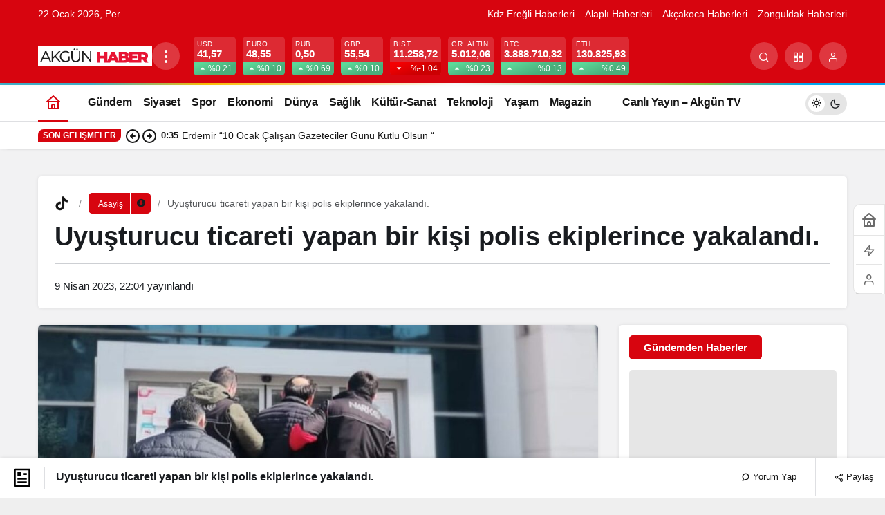

--- FILE ---
content_type: text/html; charset=UTF-8
request_url: https://www.akgunhaber.com/uyusturucu-ticareti-yapan-bir-kisi-polis-ekiplerince-yakalandi/
body_size: 43307
content:
<!doctype html><html lang="tr" prefix="og: http://ogp.me/ns#" class="light-mode"><head><script data-no-optimize="1">var litespeed_docref=sessionStorage.getItem("litespeed_docref");litespeed_docref&&(Object.defineProperty(document,"referrer",{get:function(){return litespeed_docref}}),sessionStorage.removeItem("litespeed_docref"));</script> <meta charset="UTF-8"><style id="litespeed-ccss">ul{box-sizing:border-box}:root{--wp--preset--font-size--normal:16px;--wp--preset--font-size--huge:42px}body{--wp--preset--color--black:#000;--wp--preset--color--cyan-bluish-gray:#abb8c3;--wp--preset--color--white:#fff;--wp--preset--color--pale-pink:#f78da7;--wp--preset--color--vivid-red:#cf2e2e;--wp--preset--color--luminous-vivid-orange:#ff6900;--wp--preset--color--luminous-vivid-amber:#fcb900;--wp--preset--color--light-green-cyan:#7bdcb5;--wp--preset--color--vivid-green-cyan:#00d084;--wp--preset--color--pale-cyan-blue:#8ed1fc;--wp--preset--color--vivid-cyan-blue:#0693e3;--wp--preset--color--vivid-purple:#9b51e0;--wp--preset--gradient--vivid-cyan-blue-to-vivid-purple:linear-gradient(135deg,rgba(6,147,227,1) 0%,#9b51e0 100%);--wp--preset--gradient--light-green-cyan-to-vivid-green-cyan:linear-gradient(135deg,#7adcb4 0%,#00d082 100%);--wp--preset--gradient--luminous-vivid-amber-to-luminous-vivid-orange:linear-gradient(135deg,rgba(252,185,0,1) 0%,rgba(255,105,0,1) 100%);--wp--preset--gradient--luminous-vivid-orange-to-vivid-red:linear-gradient(135deg,rgba(255,105,0,1) 0%,#cf2e2e 100%);--wp--preset--gradient--very-light-gray-to-cyan-bluish-gray:linear-gradient(135deg,#eee 0%,#a9b8c3 100%);--wp--preset--gradient--cool-to-warm-spectrum:linear-gradient(135deg,#4aeadc 0%,#9778d1 20%,#cf2aba 40%,#ee2c82 60%,#fb6962 80%,#fef84c 100%);--wp--preset--gradient--blush-light-purple:linear-gradient(135deg,#ffceec 0%,#9896f0 100%);--wp--preset--gradient--blush-bordeaux:linear-gradient(135deg,#fecda5 0%,#fe2d2d 50%,#6b003e 100%);--wp--preset--gradient--luminous-dusk:linear-gradient(135deg,#ffcb70 0%,#c751c0 50%,#4158d0 100%);--wp--preset--gradient--pale-ocean:linear-gradient(135deg,#fff5cb 0%,#b6e3d4 50%,#33a7b5 100%);--wp--preset--gradient--electric-grass:linear-gradient(135deg,#caf880 0%,#71ce7e 100%);--wp--preset--gradient--midnight:linear-gradient(135deg,#020381 0%,#2874fc 100%);--wp--preset--font-size--small:13px;--wp--preset--font-size--medium:20px;--wp--preset--font-size--large:36px;--wp--preset--font-size--x-large:42px;--wp--preset--spacing--20:.44rem;--wp--preset--spacing--30:.67rem;--wp--preset--spacing--40:1rem;--wp--preset--spacing--50:1.5rem;--wp--preset--spacing--60:2.25rem;--wp--preset--spacing--70:3.38rem;--wp--preset--spacing--80:5.06rem;--wp--preset--shadow--natural:6px 6px 9px rgba(0,0,0,.2);--wp--preset--shadow--deep:12px 12px 50px rgba(0,0,0,.4);--wp--preset--shadow--sharp:6px 6px 0px rgba(0,0,0,.2);--wp--preset--shadow--outlined:6px 6px 0px -3px rgba(255,255,255,1),6px 6px rgba(0,0,0,1);--wp--preset--shadow--crisp:6px 6px 0px rgba(0,0,0,1)}#topbar .clock:before,#toplogin .button:before,#topsearch .button:before,#topsearch button:before,#breaking:before,#currency .icon,#currency .change,.weatherIcon .icon,#weather .cityListOpen,.safirTop:before,.safirSocial a:before,#breakingGroup .arrows span:before,#loginMenu a:before,form button:before,.searchWidget button:before,#header-cont .toggleMenu:before,#header-cont .membershipButton:before,#hamburgermenu span.close:before{font-family:"neva"!important;content:attr(data-icon);font-style:normal!important;font-weight:400!important;font-variant:normal!important;text-transform:none!important;line-height:1;-webkit-font-smoothing:antialiased;-moz-osx-font-smoothing:grayscale}*{outline:0;margin:0;padding:0;vertical-align:bottom;box-sizing:border-box;-moz-box-sizing:border-box}ul{list-style:none;list-style-position:outside}a{text-decoration:none}a img{border:none}img{max-width:100%;height:auto}body{font:14px "Barlow",sans-serif;color:#000;background:#efefef}h1{font-size:20px}input,textarea{font:13px "Barlow",sans-serif}.safir-logo{font-weight:700;line-height:1;font-size:20px;color:#333}.safir-logo img{width:auto;height:inherit;max-height:var(--headerHeight)}.safirBox{background:#fff;position:relative;padding:20px;box-shadow:0px 2px 8px 0px rgba(0,0,0,.05)}.pageHeading{padding-left:20px;position:relative;margin-bottom:20px}.pageHeading h1,.pageHeading .title{font-size:26px;line-height:1.2;color:#333}.pageHeading:before{content:"";display:block;width:4px;border-radius:2px;height:100%;position:absolute;left:0;top:0}img.lazy{opacity:0}.safirthumbx{position:relative;overflow:hidden;background-color:#f0f0f0;background-size:cover;background-position:50% 50%;background-repeat:no-repeat;background-image:var(--noImageForPost)}.safirthumbx:before{position:absolute;display:block;content:""}.safirthumbx .thumbnail{overflow:hidden;position:absolute;top:0;right:0;bottom:0;left:0}.safirthumbx .center{position:absolute;top:0;left:0;width:100%;height:100%;transform:translate(50%,50%)}.safirthumbx img{position:absolute;top:0;left:0;transform:translate(-50%,-50%);width:100%;height:100%;object-fit:cover}#topbar{color:#a0a0a0;border-bottom:2px solid #f9f9f9;font-size:13px}#topmenu{float:left}#topmenu ul{padding:10px 0;overflow:hidden}#topmenu li{display:inline-block;line-height:20px;margin-right:20px}#topmenu a{display:flex;align-items:center;color:#a2a2a2}#topbar .rightGroup{float:right;overflow:hidden}#topbar .clock{float:left;font-family:Arial,sans-serif;line-height:20px;padding:10px;font-size:12px}#topbar .clock:before{float:left;display:block;content:"\E018";width:20px;height:20px;line-height:20px;font-size:16px}#topbar .social{float:right;padding:8px 0}#currency{border-right:1px solid rgba(255,255,255,.2)}#currency .items{width:150px;height:50px;overflow:hidden}#currency .item{line-height:15px;padding:10px 0 10px 20px;overflow:hidden;color:#fff}#currency .item .icon{float:left;margin:3px 0}#currency .item .icon:before{display:block;font-size:24px;line-height:24px;width:34px;height:24px}#currency .item.dollar .icon:before{content:"\E033"}#currency .item.euro .icon:before{content:"\E012"}#currency .item.gold .icon:before{content:"\E02A"}#currency .item.bist .icon:before{content:"\E02C"}#currency .item .info{float:left}#currency .item .title{display:block;font-size:11px;text-transform:uppercase}#currency .item .value{font-size:13px;font-weight:500}#currency .item .change{display:inline-block;width:15px;height:15px;line-height:15px}#currency .item .change:before{font-size:10px;line-height:15px;width:15px;height:15px;vertical-align:bottom}#currency .item .change.up:before{content:"\E044"}#currency .item .change.down:before{content:"\E01E"}#weather{border-right:1px solid rgba(255,255,255,.2);padding:10px 40px 10px 20px;height:50px;position:relative;color:#fff;z-index:40}#weather .weatherDataWidget{display:none}#weather .loading{display:none;min-width:100px;height:30px;text-align:center;padding-left:20px}#weather .cities{display:none;position:absolute;width:100%;top:50px;left:1px;height:280px;overflow:scroll;background:#fff;box-shadow:0 0 22px rgba(0,0,0,.15);border-radius:0 0 3px 3px;color:#333}#weather .cities span{display:block;font-size:14px;font-weight:500;padding:0 10px;line-height:39px;border-bottom:1px solid rgba(0,0,0,.1)}#weather .icon{position:absolute;left:0;top:0;margin:3px 10px 3px 0}#weather .icon:before{height:24px;line-height:24px;font-size:24px;float:left}.weatherIcon .icon:before{content:"\E01B"}.weatherIcon .icon.icon26:before{content:"\E003"}#weather .data{padding-left:40px;position:relative}#weather .info{float:left;text-transform:uppercase}#weather .info .city{margin-bottom:2px;line-height:16px;white-space:nowrap}#weather .info .degree{font-weight:700}#weather .info .situation{font-size:11px;line-height:11px;white-space:nowrap}#weather .cityListOpen{position:absolute;right:0;top:0;display:block;width:50px;height:50px;padding:20px}#weather .cityListOpen:before{display:block;content:"\E035";font-size:10px;width:10px;height:10px;line-height:10px}header{background:#fff;box-shadow:0px 2px 8px 0px rgba(0,0,0,.05)}#header-cont{position:relative;z-index:50;min-height:70px}#header-cont .innerContainer{overflow:visible}#header-cont .toggleMenu{display:none}#header-logo{float:left;display:table;height:70px;position:relative;z-index:100;margin-right:20px}#header-logo span{display:table-row}#header-logo a{display:table-cell;vertical-align:middle}#header-logo img{width:auto}#mobileHeader{background:#fff;z-index:100000;width:100%}#hamburgermenu form{margin:10px;position:relative}#hamburgermenu input[type=text]{font-family:"Barlow",sans-serif;width:100%;display:block;font-weight:500;outline:none;border:0;font-size:14px;padding:5px 40px 5px 10px;height:40px;background:#fafafa!important;border-radius:3px!important;border:1px solid #efefef}#hamburgermenu button{background:0 0;right:12px;top:12px}#hamburgermenu{position:fixed;z-index:999999;top:0;left:-300px;width:300px;height:100%;overflow-y:scroll;background:#fff}#hamburgermenu span.close{display:block;width:40px;height:40px;position:absolute;top:10px;right:10px;background:#000}#hamburgermenu span.close:before{content:"\E025";display:block;width:20px;height:20px;line-height:20px;font-size:14px;text-align:center;color:#fff;margin:10px}#hamburgermenu .logoBlock{border-bottom:1px solid #ddd;padding:10px 50px 10px 10px}#hamburgermenu .logoBlock a{display:table-cell;height:40px;vertical-align:middle}#hamburgermenu .logoBlock img{width:auto}#mobilemenuContainer{overflow:hidden;border-top:1px solid #ededed}#mobilemenu{position:relative}#mobileSocial{margin:10px}#mobileSocial ul{margin:0 -3px}#mobileSocial a{height:28px;width:28px}#mobileSocial a:before{width:28px;height:28px;line-height:28px;font-size:14px}#overlay{display:none;width:100%;height:100%;position:fixed;background:rgba(0,0,0,.9);z-index:999998;top:0;left:0}#toplogin{float:right;margin-top:10px;position:relative}#toplogin .button{width:50px;height:50px;color:#505666;padding:15px;border-radius:3px}#toplogin .button:before{content:"\E041";display:block;width:20px;height:20px;line-height:20px;font-size:20px;text-align:center}#loginMenu{display:none;opacity:0;position:absolute;right:0;top:50px;z-index:999;width:220px;padding-top:10px}#loginMenu .items{background:#fff;box-shadow:0 0 22px rgba(0,0,0,.15);border-radius:3px;position:relative}#loginMenu .item{border-top:2px solid #f2f2f2}#loginMenu .item:first-child,#loginMenu .item:first-child a{border-top:0;border-radius:3px 3px 0 0}#loginMenu .item:last-child,#loginMenu .item:last-child a{border-radius:0 0 3px 3px}#loginMenu a{display:block;line-height:50px;padding:0 15px;white-space:nowrap;color:#303030}#loginMenu .item:first-child:before{content:"";display:block;position:absolute;right:17px;top:-8px;width:0;height:0;border-style:solid;border-width:0 8px 8px;border-color:transparent transparent #fff}#loginMenu a:before{display:block;margin:15px 0;float:left;height:20px;width:24px;line-height:20px;font-size:16px}#loginMenu a.profile:before{content:"\E041"}#topsearch{float:right;margin-top:10px}#topsearch .button{width:50px;height:50px;color:#505666;padding:15px;border-radius:3px}#topsearch .button:before{content:"\E030";display:block;width:20px;height:20px;line-height:20px;font-size:20px;text-align:center}#topsearch .form{display:none;opacity:0;position:absolute;right:10px;top:60px;z-index:999;width:220px;padding-top:10px}#topsearch form{background:#fff;box-shadow:0 0 22px rgba(0,0,0,.15);border-radius:3px;padding:10px;position:relative}#topsearch form:before{content:"";display:block;position:absolute;right:17px;top:-8px;width:0;height:0;border-style:solid;border-width:0 8px 8px;border-color:transparent transparent #fff}#topsearch input[type=text]{background:#fff;display:block;border:0;padding-right:40px;height:30px;line-height:30px}#topsearch button{position:absolute;right:10px;top:10px;display:block;border:0;width:30px;height:30px;padding:7px;border-radius:3px;color:#fff}#topsearch button:before{display:block;font-size:12px;width:16px;height:16px;text-align:center;line-height:16px;content:"\E00C"}#mainMenu{margin:0 auto;position:relative;float:right}#menu{clear:both;z-index:40;position:relative;font-weight:500;font-size:14px}#menu li{float:left}#menu a{display:flex;align-items:center;line-height:70px;position:relative;padding:0 10px;border-radius:3px;color:#111;font-size:14px;font-weight:600}#breakingGroup .innerContainer{overflow:visible}#breakingGroup .rightGroup{display:flex;border-left:1px solid rgba(255,255,255,.2)}#breakingGroup .breakingContainer{display:flex}#breakingGroup .breakingTitle{float:left;line-height:20px;font-weight:600}#breakingGroup .arrows{float:left;background:rgba(0,0,0,.1);background:-moz-linear-gradient(top,rgba(0,0,0,0) 0%,rgba(0,0,0,.1) 50%,rgba(0,0,0,0) 100%);background:-webkit-linear-gradient(top,rgba(0,0,0,0) 0%,rgba(0,0,0,.1) 50%,rgba(0,0,0,0) 100%);background:linear-gradient(to bottom,rgba(0,0,0,0) 0%,rgba(0,0,0,.1) 50%,rgba(0,0,0,0) 100%);margin:-15px 10px;height:50px;width:30px}#breakingGroup .arrows span{display:block;height:25px;text-align:center;padding:15px 0 0}#breakingGroup .arrows span.down{padding:2px 0 0}#breakingGroup .arrows span:before{display:block;height:12px;font-size:9px;content:"\E04E"}#breakingGroup .arrows span.down:before{content:"\E04F"}#breaking{width:100%;padding:15px 15px 15px 0;color:#fff}#breaking:before{line-height:20px;height:20px;width:25px;font-size:16px;display:block;float:left;content:"\E018"}#breaking .items{height:20px;overflow:hidden}#breaking .post{line-height:20px;margin-bottom:10px}#breaking .post:first-child{display:block}#breaking .post a{color:#fff}#safirPage{background:#f8f8f8;margin:auto;position:relative;box-shadow:0 0 3px rgba(0,0,0,.3)}.innerContainer{max-width:1040px;padding:0 10px;margin:auto;overflow:hidden;position:relative}#main{padding:20px 0}#content{float:left;width:68.627451%;position:relative}aside{float:right;width:29.411765%}.searchWidget{padding:0!important;position:relative}.searchWidget input[type=text]{background:#fff!important;border-radius:0;padding:10px;padding-right:40px;font-family:"Barlow",sans-serif;width:100%;display:block;font-weight:500;outline:none;border:0;font-size:14px;height:50px;border:1px solid #e9e9e9}.searchWidget button{position:absolute;right:17px;top:17px;display:block;border:0;background:0 0}.searchWidget button:before{display:block;font-size:16px;width:16px;height:16px;text-align:center;line-height:16px;content:"\E030"!important}#single .safirBox{margin-top:20px}#single .infiniteLink+.safirBox{margin-top:0}#single .metaBox{overflow:hidden;border-left:3px solid #f1f1f1;margin-bottom:20px;padding-left:10px;clear:both;color:#8d8d8d;background:-moz-linear-gradient(left,#fafafa 0%,#fff 100%);background:-webkit-linear-gradient(left,#fafafa 0%,#fff 100%);background:linear-gradient(to right,#fafafa 0%,#fff 100%);font-weight:500}#single .metaBox .meta{display:inline-block;font-size:12px;line-height:20px;text-transform:uppercase;margin-right:20px;padding:10px 0}#singleBlock .thumb img{width:100%}#singleBlock.type1 .thumb{border:1px solid #f1f1f1;padding:4px;margin-bottom:20px}#content #respond form textarea{width:100%;display:block;padding-left:50px}.infiniteLink{text-align:center}form p{overflow:hidden;position:relative;margin-bottom:15px;line-height:30px}form input[type=text],form textarea{font-family:"Barlow",sans-serif;width:100%;display:block;font-weight:500;outline:none;border:0;border-radius:3px;font-size:14px;padding:10px;height:50px;background:#f7f7f7;border:1px solid #e9e9e9;-webkit-appearance:none}form textarea{max-width:100%;width:100%;height:106px}#main .sfrIconForm form textarea{padding-left:40px!important;border:0;border:1px solid #e9e9e9}#main .sfrIconForm form textarea{height:120px;padding-top:15px}.safirSocial{display:flex;flex-wrap:wrap;gap:6px}.safirSocial li{list-style:none!important}.safirSocial a{display:block;height:24px;width:24px;background:#f1f2f3;border-radius:2px;color:#a2a2a2}.safirSocial a:before{width:24px;height:24px;line-height:24px;text-align:center;display:block;font-size:14px;float:left}.safirSocial li.facebook a:before{content:"\E03C"}.safirSocial li.twitter a:before{content:"\E028"}.safirSocial li.whatsapp a:before{content:"\E032"}.safirSocial li.instagram a:before{content:"\E005"}.safirTop{position:fixed;bottom:20px;right:20px;color:#fff;border-radius:3px;width:50px;height:50px;opacity:.9;display:none}.safirTop:before{display:block;width:30px;height:30px;text-align:center;line-height:30px;font-size:20px;margin:10px;content:"\E047"}#breadcrumb{font-size:12px;line-height:22px;margin-top:2px}#breadcrumb a{color:#000}@media all and (max-width:1024px){#topbar,#topsearch{display:none}#breakingGroup .breakingContainer{display:block}#breakingGroup .innerContainer{padding:0}#currency,#weather{background:#191919}#breakingGroup .rightGroup{position:relative;padding-left:40%;display:block;border:0}#weather{border-right:0}#currency{width:40%;position:absolute;top:0;left:0}#breaking:before{margin-left:10px}#loginMenu{opacity:1;display:block;position:absolute;right:0;top:60px;padding-top:0;z-index:999;width:100%;border-top:1px solid #ededed}#loginMenu .items,#loginMenu .item:first-child,#loginMenu .item:first-child a{border-radius:0}#loginMenu .item:first-child:before{display:none}#header-cont .membershipButton{display:block;position:absolute;z-index:2;width:60px;height:60px;border-left:1px solid #eee;top:0;right:0}#header-cont .membershipButton:before{content:"\E041";display:block;width:30px;height:30px;margin:15px;line-height:30px;font-size:20px;text-align:center}#header-cont .membershipMenuContainer{display:none}#toplogin{display:none}#topbar{text-align:center}#topbar .innerContainer{padding:0}#topmenu{float:none;display:inline-block;width:100%;background:rgba(255,255,255,.075)}#topbar .rightGroup{float:none;text-align:left}#header-cont{position:fixed;top:0;left:0;width:100%;z-index:9999}body{padding-top:60px}#header-cont .innerContainer{padding:0}#header-logo{height:60px;float:none;display:block;padding:0 60px;box-shadow:0 0 3px rgba(0,0,0,.15);position:relative;z-index:1;margin-right:0}#header-logo span{height:60px;display:block;text-align:center}#header-logo a{line-height:60px;padding:0 5px;display:inline-block}#header-logo img{vertical-align:middle}#header-cont .toggleMenu{display:block;position:absolute;z-index:2;width:60px;height:60px;border-right:1px solid #eee;top:0;left:0}#header-cont .toggleMenu:before{content:"\E010";display:block;width:30px;height:30px;line-height:30px;font-size:20px;text-align:center;margin:15px}#mainMenu{display:none}}@media all and (max-width:768px){.safirBox{padding:10px}#main{padding:0 0 10px}.innerContainer{padding:0}#content,aside{float:none;width:100%}aside{margin-top:10px}.pageHeading{padding-left:15px;margin-bottom:10px}#single .safirBox{margin-top:10px}form p{margin-bottom:10px}}@media all and (max-width:500px){#breaking:before,#breakingGroup .breakingTitle{display:none}#breakingGroup .arrows{margin-left:0}#currency .item{padding:10px 0 10px 5px}#weather{padding-left:10px;padding-right:20px;border:0}#weather .data{padding-left:35px}#weather .cityListOpen{width:100%;padding:20px 10px}#weather .cityListOpen:before{float:right}#weather .icon,#weather .info{float:left;display:block;text-align:left}}:root{--noImageForPost:url(http://akgunhaber.com/wp-content/themes/neva/images/noimage.png);--headerHeight:30px}#topbar .clock:before,a,h1{color:#0a0003}#topsearch button,#breakingGroup,.safirTop,.pageHeading:before{background:#0a0003}.safirthumbx{padding-bottom:60%}</style><link rel="preload" data-asynced="1" data-optimized="2" as="style" onload="this.onload=null;this.rel='stylesheet'" href="https://www.akgunhaber.com/wp-content/litespeed/ucss/282032f39537c5fbcbc1115570fade5e.css?ver=6dd17" /><script data-optimized="1" type="litespeed/javascript" data-src="https://www.akgunhaber.com/wp-content/plugins/litespeed-cache/assets/js/css_async.min.js"></script> <meta http-equiv="X-UA-Compatible" content="IE=edge"><meta name="viewport" content="width=device-width, initial-scale=1, minimum-scale=1"><link rel="profile" href="https://gmpg.org/xfn/11"><meta name='robots' content='index, follow, max-image-preview:large, max-snippet:-1, max-video-preview:-1' /><link rel='preload' as='style' href='https://www.akgunhaber.com/wp-content/themes/kanews/assets/css/theme.min.css' /><link rel='preload' as='style' href='https://www.akgunhaber.com/wp-content/themes/kanews/assets/css/theme-single.min.css' /><link rel='preload' as='font' href='https://www.akgunhaber.com/wp-content/themes/kanews/assets/fonts/icomoon.woff' type='font/woff' crossorigin='anonymous' /><title>Uyuşturucu ticareti yapan bir kişi polis ekiplerince yakalandı. - Akgün Haber</title><link rel="canonical" href="https://www.akgunhaber.com/uyusturucu-ticareti-yapan-bir-kisi-polis-ekiplerince-yakalandi/" /><meta property="og:locale" content="tr_TR" /><meta property="og:type" content="article" /><meta property="og:title" content="Uyuşturucu ticareti yapan bir kişi polis ekiplerince yakalandı. - Akgün Haber" /><meta property="og:description" content="Karadeniz Ereğli ilçesinde uyuşturucu ticareti yapan bir kişi polis ekiplerince yakalandı. Göz AtınNejdet Tıskaoğlu’na Anlamlı Dokunuş:&#046;&#046;&#046;" /><meta property="og:url" content="https://www.akgunhaber.com/uyusturucu-ticareti-yapan-bir-kisi-polis-ekiplerince-yakalandi/" /><meta property="og:site_name" content="Akgün Haber" /><meta property="article:publisher" content="https://www.facebook.com/akgun.akgun.9889" /><meta property="article:published_time" content="2023-04-09T19:04:57+00:00" /><meta property="og:image" content="https://www.akgunhaber.com/wp-content/uploads/2023/04/IMG-20230409-WA0054.jpg" /><meta property="og:image:width" content="1080" /><meta property="og:image:height" content="739" /><meta property="og:image:type" content="image/jpeg" /><meta name="author" content="Editör Yazar" /><meta name="twitter:card" content="summary_large_image" /><meta name="twitter:creator" content="@akgunhaber" /><meta name="twitter:site" content="@akgunhaber" /><meta name="twitter:label1" content="Yazan:" /><meta name="twitter:data1" content="Editör Yazar" /><meta name="twitter:label2" content="Tahmini okuma süresi" /><meta name="twitter:data2" content="1 dakika" /> <script type="application/ld+json" class="yoast-schema-graph">{"@context":"https://schema.org","@graph":[{"@type":"NewsArticle","@id":"https://www.akgunhaber.com/uyusturucu-ticareti-yapan-bir-kisi-polis-ekiplerince-yakalandi/#article","isPartOf":{"@id":"https://www.akgunhaber.com/uyusturucu-ticareti-yapan-bir-kisi-polis-ekiplerince-yakalandi/"},"author":{"name":"Editör Yazar","@id":"https://www.akgunhaber.com/#/schema/person/0018bbde9e82d2d330545ad78957b361"},"headline":"Uyuşturucu ticareti yapan bir kişi polis ekiplerince yakalandı.","datePublished":"2023-04-09T19:04:57+00:00","mainEntityOfPage":{"@id":"https://www.akgunhaber.com/uyusturucu-ticareti-yapan-bir-kisi-polis-ekiplerince-yakalandi/"},"wordCount":147,"commentCount":0,"publisher":{"@id":"https://www.akgunhaber.com/#organization"},"image":{"@id":"https://www.akgunhaber.com/uyusturucu-ticareti-yapan-bir-kisi-polis-ekiplerince-yakalandi/#primaryimage"},"thumbnailUrl":"https://www.akgunhaber.com/wp-content/uploads/2023/04/IMG-20230409-WA0054.jpg","keywords":["(1) gram Metamfetamin Maddesi","(16) Sentetik Ecza Hap ve (2) adet Hassas Terazi","1 kilo 675 gram Esrar Maddesi"],"articleSection":["Asayiş","Kdz.Ereğli Haberleri","Narkotik"],"inLanguage":"tr","potentialAction":[{"@type":"CommentAction","name":"Comment","target":["https://www.akgunhaber.com/uyusturucu-ticareti-yapan-bir-kisi-polis-ekiplerince-yakalandi/#respond"]}]},{"@type":"WebPage","@id":"https://www.akgunhaber.com/uyusturucu-ticareti-yapan-bir-kisi-polis-ekiplerince-yakalandi/","url":"https://www.akgunhaber.com/uyusturucu-ticareti-yapan-bir-kisi-polis-ekiplerince-yakalandi/","name":"Uyuşturucu ticareti yapan bir kişi polis ekiplerince yakalandı. - Akgün Haber","isPartOf":{"@id":"https://www.akgunhaber.com/#website"},"primaryImageOfPage":{"@id":"https://www.akgunhaber.com/uyusturucu-ticareti-yapan-bir-kisi-polis-ekiplerince-yakalandi/#primaryimage"},"image":{"@id":"https://www.akgunhaber.com/uyusturucu-ticareti-yapan-bir-kisi-polis-ekiplerince-yakalandi/#primaryimage"},"thumbnailUrl":"https://www.akgunhaber.com/wp-content/uploads/2023/04/IMG-20230409-WA0054.jpg","datePublished":"2023-04-09T19:04:57+00:00","breadcrumb":{"@id":"https://www.akgunhaber.com/uyusturucu-ticareti-yapan-bir-kisi-polis-ekiplerince-yakalandi/#breadcrumb"},"inLanguage":"tr","potentialAction":[{"@type":"ReadAction","target":["https://www.akgunhaber.com/uyusturucu-ticareti-yapan-bir-kisi-polis-ekiplerince-yakalandi/"]}]},{"@type":"ImageObject","inLanguage":"tr","@id":"https://www.akgunhaber.com/uyusturucu-ticareti-yapan-bir-kisi-polis-ekiplerince-yakalandi/#primaryimage","url":"https://www.akgunhaber.com/wp-content/uploads/2023/04/IMG-20230409-WA0054.jpg","contentUrl":"https://www.akgunhaber.com/wp-content/uploads/2023/04/IMG-20230409-WA0054.jpg","width":1080,"height":739},{"@type":"BreadcrumbList","@id":"https://www.akgunhaber.com/uyusturucu-ticareti-yapan-bir-kisi-polis-ekiplerince-yakalandi/#breadcrumb","itemListElement":[{"@type":"ListItem","position":1,"name":"Home","item":"https://www.akgunhaber.com/"},{"@type":"ListItem","position":2,"name":"Uyuşturucu ticareti yapan bir kişi polis ekiplerince yakalandı."}]},{"@type":"WebSite","@id":"https://www.akgunhaber.com/#website","url":"https://www.akgunhaber.com/","name":"Akgün Haber","description":"Kdz.Ereğli’nin nabzını tutan, güvenilir ve hızlı haber kaynağınız: Akgün Haber, Ereğli’nin sesi!","publisher":{"@id":"https://www.akgunhaber.com/#organization"},"potentialAction":[{"@type":"SearchAction","target":{"@type":"EntryPoint","urlTemplate":"https://www.akgunhaber.com/?s={search_term_string}"},"query-input":{"@type":"PropertyValueSpecification","valueRequired":true,"valueName":"search_term_string"}}],"inLanguage":"tr"},{"@type":"Organization","@id":"https://www.akgunhaber.com/#organization","name":"Akgün Haber","url":"https://www.akgunhaber.com/","logo":{"@type":"ImageObject","inLanguage":"tr","@id":"https://www.akgunhaber.com/#/schema/logo/image/","url":"https://www.akgunhaber.com/wp-content/uploads/2025/02/logo-2.jpg","contentUrl":"https://www.akgunhaber.com/wp-content/uploads/2025/02/logo-2.jpg","width":165,"height":30,"caption":"Akgün Haber"},"image":{"@id":"https://www.akgunhaber.com/#/schema/logo/image/"},"sameAs":["https://www.facebook.com/akgun.akgun.9889","https://x.com/akgunhaber"]},{"@type":"Person","@id":"https://www.akgunhaber.com/#/schema/person/0018bbde9e82d2d330545ad78957b361","name":"Editör Yazar","image":{"@type":"ImageObject","inLanguage":"tr","@id":"https://www.akgunhaber.com/#/schema/person/image/","url":"https://www.akgunhaber.com/wp-content/litespeed/avatar/5a196037c17e45a63fd30adee2006038.jpg?ver=1768430077","contentUrl":"https://www.akgunhaber.com/wp-content/litespeed/avatar/5a196037c17e45a63fd30adee2006038.jpg?ver=1768430077","caption":"Editör Yazar"},"sameAs":["http://www.akgunhaber.com"],"url":"https://www.akgunhaber.com/author/hakan/"}]}</script> <link rel='dns-prefetch' href='//s.gravatar.com' /><link rel='dns-prefetch' href='//fonts.googleapis.com' /><link rel='dns-prefetch' href='//fonts.gstatic.com' /><link rel='dns-prefetch' href='//cdnjs.cloudflare.com' /><link rel='dns-prefetch' href='//www.google-analytics.com' /><link rel="alternate" type="application/rss+xml" title="Akgün Haber &raquo; akışı" href="https://www.akgunhaber.com/feed/" /><link rel="alternate" type="application/rss+xml" title="Akgün Haber &raquo; yorum akışı" href="https://www.akgunhaber.com/comments/feed/" /><link rel="alternate" type="application/rss+xml" title="Akgün Haber &raquo; Uyuşturucu ticareti yapan bir kişi polis ekiplerince yakalandı. yorum akışı" href="https://www.akgunhaber.com/uyusturucu-ticareti-yapan-bir-kisi-polis-ekiplerince-yakalandi/feed/" /><link rel="alternate" title="oEmbed (JSON)" type="application/json+oembed" href="https://www.akgunhaber.com/wp-json/oembed/1.0/embed?url=https%3A%2F%2Fwww.akgunhaber.com%2Fuyusturucu-ticareti-yapan-bir-kisi-polis-ekiplerince-yakalandi%2F" /><link rel="alternate" title="oEmbed (XML)" type="text/xml+oembed" href="https://www.akgunhaber.com/wp-json/oembed/1.0/embed?url=https%3A%2F%2Fwww.akgunhaber.com%2Fuyusturucu-ticareti-yapan-bir-kisi-polis-ekiplerince-yakalandi%2F&#038;format=xml" /><meta name="datePublished" content="2023-04-09T22:04:57+03:00" /><meta name="dateModified" content="2023-04-09T22:04:57+03:00" /><meta name="url" content="https://www.akgunhaber.com/uyusturucu-ticareti-yapan-bir-kisi-polis-ekiplerince-yakalandi/" /><meta name="articleSection" content="news" /><meta name="articleAuthor" content="Editör Yazar" /><meta property="article:published_time" content="2023-04-09T22:04:57+03:00" /><meta property="og:site_name" content="Akgün Haber" /><meta property="og:type" content="article" /><meta property="og:url" content="https://www.akgunhaber.com/uyusturucu-ticareti-yapan-bir-kisi-polis-ekiplerince-yakalandi/" /><meta property="og:title" content="Uyuşturucu ticareti yapan bir kişi polis ekiplerince yakalandı. - Akgün Haber" /><meta property="twitter:title" content="Uyuşturucu ticareti yapan bir kişi polis ekiplerince yakalandı. - Akgün Haber" /><meta name="twitter:card" content="summary_large_image" /><meta property="og:image:width" content="1080" /><meta property="og:image:height" content="739" /><meta property="og:image" content="https://www.akgunhaber.com/wp-content/uploads/2023/04/IMG-20230409-WA0054.jpg" /><meta property="twitter:image" content="https://www.akgunhaber.com/wp-content/uploads/2023/04/IMG-20230409-WA0054.jpg" />
<style id='wp-img-auto-sizes-contain-inline-css'>img:is([sizes=auto i],[sizes^="auto," i]){contain-intrinsic-size:3000px 1500px}
/*# sourceURL=wp-img-auto-sizes-contain-inline-css */</style><style id='kanews-theme-inline-css'>.kanews-post-thumb:before, .kanews-slider-wrapper:not(.slick-initialized):before, .kanews-slide-thumb:before{background-image:url()}.dark-mode .site-header-logo img{content:url(https://www.akgunhaber.com/wp-content/uploads/2025/02/logo-2.jpg);width:165px}@media (min-width:992px){.kanews-post-headline{}}
/*# sourceURL=kanews-theme-inline-css */</style><style id='kanews-theme-single-inline-css'>@media (min-width:992px){.kanews-article-title{}}@media (min-width:992px){.kanews-article-title+p{}}@media (min-width:992px){.kanews-article-meta{}}@media (min-width:992px){.kanews-article-content li, .kanews-article-content p, .kanews-article-content{}}
/*# sourceURL=kanews-theme-single-inline-css */</style> <script type="litespeed/javascript" data-src="https://www.akgunhaber.com/wp-includes/js/jquery/jquery.min.js" id="jquery-core-js"></script> <link rel="https://api.w.org/" href="https://www.akgunhaber.com/wp-json/" /><link rel="alternate" title="JSON" type="application/json" href="https://www.akgunhaber.com/wp-json/wp/v2/posts/53452" /><meta name="generator" content="WordPress 6.9" /><link rel='shortlink' href='https://www.akgunhaber.com/?p=53452' /><link rel="manifest" href="https://www.akgunhaber.com//manifest.json"><link rel="prefetch" href="https://www.akgunhaber.com//manifest.json"><meta name="apple-mobile-web-app-statubar" content=""> <script type="litespeed/javascript">if('serviceWorker' in navigator){window.addEventListener('load',function(){navigator.serviceWorker.register('https://www.akgunhaber.com/service-worker.js').then(function(registration){console.log('ServiceWorker registration successful with scope: ',registration.scope)},function(err){console.log('ServiceWorker registration failed: ',err)})})}</script> <script id="kanews-theme-schema" type="application/ld+json">{"@context": "https://schema.org","@graph": [
 {
 "@type": "Organization",
 "@id": "https://www.akgunhaber.com/#organization",
 "url": "https://www.akgunhaber.com/",
 "name": "Akgün Haber",
 "logo": {
 "@type": "ImageObject",
 "url": "https://www.akgunhaber.com/wp-content/uploads/2025/02/logo-2.jpg",
 "width": "165",
 "height": "30"
 }
 },
 {
 "@type": "ImageObject",
 "@id": "https://www.akgunhaber.com/uyusturucu-ticareti-yapan-bir-kisi-polis-ekiplerince-yakalandi/#primaryImage",
 "url": "https://www.akgunhaber.com/wp-content/uploads/2023/04/IMG-20230409-WA0054.jpg",
 "width": 1080,
 "height": 739,
 "inLanguage": "tr"
 },
 {
 "@type": "WebSite",
 "@id": "https://www.akgunhaber.com/#website",
 "url": "https://www.akgunhaber.com",
 "name": "Akgün Haber",
 "description": "Kdz.Ereğli’nin nabzını tutan, güvenilir ve hızlı haber kaynağınız: Akgün Haber, Ereğli’nin sesi!",
 "publisher": {
 "@id": "https://www.akgunhaber.com/#organization"
 },
 "inLanguage": "tr",
 "potentialAction": {
 "@type": "SearchAction",
 "target": "https://www.akgunhaber.com/?s={search_term_string}",
 "query-input": "required name=search_term_string"
 }
 },
 {
 "@type": "WebPage",
 "@id": "https://www.akgunhaber.com/uyusturucu-ticareti-yapan-bir-kisi-polis-ekiplerince-yakalandi/#webpage",
 "url": "https://www.akgunhaber.com/uyusturucu-ticareti-yapan-bir-kisi-polis-ekiplerince-yakalandi/",
 "inLanguage": "tr",
 "name": "Uyuşturucu ticareti yapan bir kişi polis ekiplerince yakalandı. - Akgün Haber",
 "isPartOf": {
 "@id": "https://www.akgunhaber.com/#website"
 },
 "primaryImageOfPage": {
 "@id": "https://www.akgunhaber.com/uyusturucu-ticareti-yapan-bir-kisi-polis-ekiplerince-yakalandi/#primaryImage"
 }
 },
 {
 "@id": "#post-53452",
 "@type": "NewsArticle",
 "headline": "Uyuşturucu ticareti yapan bir kişi polis ekiplerince yakalandı. - Akgün Haber",
 "url": "https://www.akgunhaber.com/uyusturucu-ticareti-yapan-bir-kisi-polis-ekiplerince-yakalandi/",
 "isPartOf": {
 "@id": "https://www.akgunhaber.com/uyusturucu-ticareti-yapan-bir-kisi-polis-ekiplerince-yakalandi/#webpage"
 },
 "inLanguage": "tr",
 "author": {
 "@type": "Person",
 "name": "Editör Yazar",
 "url": "https://www.akgunhaber.com/author/"
 },
 "keywords": [
 "(1) gram Metamfetamin Maddesi",
 "(16) Sentetik Ecza Hap ve (2) adet Hassas Terazi",
 "1 kilo 675 gram Esrar Maddesi"
 ],
 "articleSection": "Asayiş",
 "datePublished": "2023-04-09T22:04:57+03:00",
 "dateModified": "2023-04-09T22:04:57+03:00",
 "publisher": {
 "@id": "https://www.akgunhaber.com/#organization"
 },
 "image": {
 "@id": "https://www.akgunhaber.com/uyusturucu-ticareti-yapan-bir-kisi-polis-ekiplerince-yakalandi/#primaryImage"
 },
 "mainEntityOfPage": {
 "@id": "https://www.akgunhaber.com/uyusturucu-ticareti-yapan-bir-kisi-polis-ekiplerince-yakalandi/#webpage"
 }
 }
]}</script> <meta name="theme-color" content="#e50914" /><meta name="msapplication-navbutton-color" content="#e50914" /><meta name="apple-mobile-web-app-status-bar-style" content="#e50914" /><style id='global-styles-inline-css'>:root{--wp--preset--aspect-ratio--square: 1;--wp--preset--aspect-ratio--4-3: 4/3;--wp--preset--aspect-ratio--3-4: 3/4;--wp--preset--aspect-ratio--3-2: 3/2;--wp--preset--aspect-ratio--2-3: 2/3;--wp--preset--aspect-ratio--16-9: 16/9;--wp--preset--aspect-ratio--9-16: 9/16;--wp--preset--color--black: #000000;--wp--preset--color--cyan-bluish-gray: #abb8c3;--wp--preset--color--white: #ffffff;--wp--preset--color--pale-pink: #f78da7;--wp--preset--color--vivid-red: #cf2e2e;--wp--preset--color--luminous-vivid-orange: #ff6900;--wp--preset--color--luminous-vivid-amber: #fcb900;--wp--preset--color--light-green-cyan: #7bdcb5;--wp--preset--color--vivid-green-cyan: #00d084;--wp--preset--color--pale-cyan-blue: #8ed1fc;--wp--preset--color--vivid-cyan-blue: #0693e3;--wp--preset--color--vivid-purple: #9b51e0;--wp--preset--gradient--vivid-cyan-blue-to-vivid-purple: linear-gradient(135deg,rgb(6,147,227) 0%,rgb(155,81,224) 100%);--wp--preset--gradient--light-green-cyan-to-vivid-green-cyan: linear-gradient(135deg,rgb(122,220,180) 0%,rgb(0,208,130) 100%);--wp--preset--gradient--luminous-vivid-amber-to-luminous-vivid-orange: linear-gradient(135deg,rgb(252,185,0) 0%,rgb(255,105,0) 100%);--wp--preset--gradient--luminous-vivid-orange-to-vivid-red: linear-gradient(135deg,rgb(255,105,0) 0%,rgb(207,46,46) 100%);--wp--preset--gradient--very-light-gray-to-cyan-bluish-gray: linear-gradient(135deg,rgb(238,238,238) 0%,rgb(169,184,195) 100%);--wp--preset--gradient--cool-to-warm-spectrum: linear-gradient(135deg,rgb(74,234,220) 0%,rgb(151,120,209) 20%,rgb(207,42,186) 40%,rgb(238,44,130) 60%,rgb(251,105,98) 80%,rgb(254,248,76) 100%);--wp--preset--gradient--blush-light-purple: linear-gradient(135deg,rgb(255,206,236) 0%,rgb(152,150,240) 100%);--wp--preset--gradient--blush-bordeaux: linear-gradient(135deg,rgb(254,205,165) 0%,rgb(254,45,45) 50%,rgb(107,0,62) 100%);--wp--preset--gradient--luminous-dusk: linear-gradient(135deg,rgb(255,203,112) 0%,rgb(199,81,192) 50%,rgb(65,88,208) 100%);--wp--preset--gradient--pale-ocean: linear-gradient(135deg,rgb(255,245,203) 0%,rgb(182,227,212) 50%,rgb(51,167,181) 100%);--wp--preset--gradient--electric-grass: linear-gradient(135deg,rgb(202,248,128) 0%,rgb(113,206,126) 100%);--wp--preset--gradient--midnight: linear-gradient(135deg,rgb(2,3,129) 0%,rgb(40,116,252) 100%);--wp--preset--font-size--small: 13px;--wp--preset--font-size--medium: 20px;--wp--preset--font-size--large: 36px;--wp--preset--font-size--x-large: 42px;--wp--preset--spacing--20: 0.44rem;--wp--preset--spacing--30: 0.67rem;--wp--preset--spacing--40: 1rem;--wp--preset--spacing--50: 1.5rem;--wp--preset--spacing--60: 2.25rem;--wp--preset--spacing--70: 3.38rem;--wp--preset--spacing--80: 5.06rem;--wp--preset--shadow--natural: 6px 6px 9px rgba(0, 0, 0, 0.2);--wp--preset--shadow--deep: 12px 12px 50px rgba(0, 0, 0, 0.4);--wp--preset--shadow--sharp: 6px 6px 0px rgba(0, 0, 0, 0.2);--wp--preset--shadow--outlined: 6px 6px 0px -3px rgb(255, 255, 255), 6px 6px rgb(0, 0, 0);--wp--preset--shadow--crisp: 6px 6px 0px rgb(0, 0, 0);}:where(.is-layout-flex){gap: 0.5em;}:where(.is-layout-grid){gap: 0.5em;}body .is-layout-flex{display: flex;}.is-layout-flex{flex-wrap: wrap;align-items: center;}.is-layout-flex > :is(*, div){margin: 0;}body .is-layout-grid{display: grid;}.is-layout-grid > :is(*, div){margin: 0;}:where(.wp-block-columns.is-layout-flex){gap: 2em;}:where(.wp-block-columns.is-layout-grid){gap: 2em;}:where(.wp-block-post-template.is-layout-flex){gap: 1.25em;}:where(.wp-block-post-template.is-layout-grid){gap: 1.25em;}.has-black-color{color: var(--wp--preset--color--black) !important;}.has-cyan-bluish-gray-color{color: var(--wp--preset--color--cyan-bluish-gray) !important;}.has-white-color{color: var(--wp--preset--color--white) !important;}.has-pale-pink-color{color: var(--wp--preset--color--pale-pink) !important;}.has-vivid-red-color{color: var(--wp--preset--color--vivid-red) !important;}.has-luminous-vivid-orange-color{color: var(--wp--preset--color--luminous-vivid-orange) !important;}.has-luminous-vivid-amber-color{color: var(--wp--preset--color--luminous-vivid-amber) !important;}.has-light-green-cyan-color{color: var(--wp--preset--color--light-green-cyan) !important;}.has-vivid-green-cyan-color{color: var(--wp--preset--color--vivid-green-cyan) !important;}.has-pale-cyan-blue-color{color: var(--wp--preset--color--pale-cyan-blue) !important;}.has-vivid-cyan-blue-color{color: var(--wp--preset--color--vivid-cyan-blue) !important;}.has-vivid-purple-color{color: var(--wp--preset--color--vivid-purple) !important;}.has-black-background-color{background-color: var(--wp--preset--color--black) !important;}.has-cyan-bluish-gray-background-color{background-color: var(--wp--preset--color--cyan-bluish-gray) !important;}.has-white-background-color{background-color: var(--wp--preset--color--white) !important;}.has-pale-pink-background-color{background-color: var(--wp--preset--color--pale-pink) !important;}.has-vivid-red-background-color{background-color: var(--wp--preset--color--vivid-red) !important;}.has-luminous-vivid-orange-background-color{background-color: var(--wp--preset--color--luminous-vivid-orange) !important;}.has-luminous-vivid-amber-background-color{background-color: var(--wp--preset--color--luminous-vivid-amber) !important;}.has-light-green-cyan-background-color{background-color: var(--wp--preset--color--light-green-cyan) !important;}.has-vivid-green-cyan-background-color{background-color: var(--wp--preset--color--vivid-green-cyan) !important;}.has-pale-cyan-blue-background-color{background-color: var(--wp--preset--color--pale-cyan-blue) !important;}.has-vivid-cyan-blue-background-color{background-color: var(--wp--preset--color--vivid-cyan-blue) !important;}.has-vivid-purple-background-color{background-color: var(--wp--preset--color--vivid-purple) !important;}.has-black-border-color{border-color: var(--wp--preset--color--black) !important;}.has-cyan-bluish-gray-border-color{border-color: var(--wp--preset--color--cyan-bluish-gray) !important;}.has-white-border-color{border-color: var(--wp--preset--color--white) !important;}.has-pale-pink-border-color{border-color: var(--wp--preset--color--pale-pink) !important;}.has-vivid-red-border-color{border-color: var(--wp--preset--color--vivid-red) !important;}.has-luminous-vivid-orange-border-color{border-color: var(--wp--preset--color--luminous-vivid-orange) !important;}.has-luminous-vivid-amber-border-color{border-color: var(--wp--preset--color--luminous-vivid-amber) !important;}.has-light-green-cyan-border-color{border-color: var(--wp--preset--color--light-green-cyan) !important;}.has-vivid-green-cyan-border-color{border-color: var(--wp--preset--color--vivid-green-cyan) !important;}.has-pale-cyan-blue-border-color{border-color: var(--wp--preset--color--pale-cyan-blue) !important;}.has-vivid-cyan-blue-border-color{border-color: var(--wp--preset--color--vivid-cyan-blue) !important;}.has-vivid-purple-border-color{border-color: var(--wp--preset--color--vivid-purple) !important;}.has-vivid-cyan-blue-to-vivid-purple-gradient-background{background: var(--wp--preset--gradient--vivid-cyan-blue-to-vivid-purple) !important;}.has-light-green-cyan-to-vivid-green-cyan-gradient-background{background: var(--wp--preset--gradient--light-green-cyan-to-vivid-green-cyan) !important;}.has-luminous-vivid-amber-to-luminous-vivid-orange-gradient-background{background: var(--wp--preset--gradient--luminous-vivid-amber-to-luminous-vivid-orange) !important;}.has-luminous-vivid-orange-to-vivid-red-gradient-background{background: var(--wp--preset--gradient--luminous-vivid-orange-to-vivid-red) !important;}.has-very-light-gray-to-cyan-bluish-gray-gradient-background{background: var(--wp--preset--gradient--very-light-gray-to-cyan-bluish-gray) !important;}.has-cool-to-warm-spectrum-gradient-background{background: var(--wp--preset--gradient--cool-to-warm-spectrum) !important;}.has-blush-light-purple-gradient-background{background: var(--wp--preset--gradient--blush-light-purple) !important;}.has-blush-bordeaux-gradient-background{background: var(--wp--preset--gradient--blush-bordeaux) !important;}.has-luminous-dusk-gradient-background{background: var(--wp--preset--gradient--luminous-dusk) !important;}.has-pale-ocean-gradient-background{background: var(--wp--preset--gradient--pale-ocean) !important;}.has-electric-grass-gradient-background{background: var(--wp--preset--gradient--electric-grass) !important;}.has-midnight-gradient-background{background: var(--wp--preset--gradient--midnight) !important;}.has-small-font-size{font-size: var(--wp--preset--font-size--small) !important;}.has-medium-font-size{font-size: var(--wp--preset--font-size--medium) !important;}.has-large-font-size{font-size: var(--wp--preset--font-size--large) !important;}.has-x-large-font-size{font-size: var(--wp--preset--font-size--x-large) !important;}
/*# sourceURL=global-styles-inline-css */</style></head><body class="wp-singular post-template-default single single-post postid-53452 single-format-standard wp-theme-kanews kanews-theme-by-kanthemes header-line category-3075 single-layout-box"><div id="page" class="site-wrapper"><div class="site-head site-head-1"><header id="header" class="site-header"><div class="site-header-wrapper header-skin-dark"><div class="site-subheader hidden-mobile"><div class="container"><div class="row site-row align-items-center justify-content-between"><div class="col"><div class="site-subheader-left d-flex flex-wrap no-gutters align-items-center"><div data-toggle="kanews-weather-select-city" class="kanews-city-weather-wrapper" data-city="Zonguldak"></div><div id="kanews-weather-select-city" class="kanews-waether-cities kanews-scroll "><input placeholder="Şehir ara" id="kanews-weather-search" /><div class="kanews-weather-city" data-city="İstanbul">İstanbul</div><div class="kanews-weather-city" data-city="Ankara">Ankara</div><div class="kanews-weather-city" data-city="İzmir">İzmir</div><div class="kanews-weather-city" data-city="Adana">Adana</div><div class="kanews-weather-city" data-city="Adıyaman">Adıyaman</div><div class="kanews-weather-city" data-city="Afyonkarahisar">Afyonkarahisar</div><div class="kanews-weather-city" data-city="Ağrı">Ağrı</div><div class="kanews-weather-city" data-city="Aksaray">Aksaray</div><div class="kanews-weather-city" data-city="Amasya">Amasya</div><div class="kanews-weather-city" data-city="Antalya">Antalya</div><div class="kanews-weather-city" data-city="Ardahan">Ardahan</div><div class="kanews-weather-city" data-city="Artvin">Artvin</div><div class="kanews-weather-city" data-city="Aydın">Aydın</div><div class="kanews-weather-city" data-city="Balıkesir">Balıkesir</div><div class="kanews-weather-city" data-city="Bartın">Bartın</div><div class="kanews-weather-city" data-city="Batman">Batman</div><div class="kanews-weather-city" data-city="Bayburt">Bayburt</div><div class="kanews-weather-city" data-city="Bilecik">Bilecik</div><div class="kanews-weather-city" data-city="Bingöl">Bingöl</div><div class="kanews-weather-city" data-city="Bitlis">Bitlis</div><div class="kanews-weather-city" data-city="Bolu">Bolu</div><div class="kanews-weather-city" data-city="Burdur">Burdur</div><div class="kanews-weather-city" data-city="Bursa">Bursa</div><div class="kanews-weather-city" data-city="Çanakkale">Çanakkale</div><div class="kanews-weather-city" data-city="Çankırı">Çankırı</div><div class="kanews-weather-city" data-city="Çorum">Çorum</div><div class="kanews-weather-city" data-city="Denizli">Denizli</div><div class="kanews-weather-city" data-city="Diyarbakır">Diyarbakır</div><div class="kanews-weather-city" data-city="Düzce">Düzce</div><div class="kanews-weather-city" data-city="Edirne">Edirne</div><div class="kanews-weather-city" data-city="Elazığ">Elazığ</div><div class="kanews-weather-city" data-city="Erzincan">Erzincan</div><div class="kanews-weather-city" data-city="Erzurum">Erzurum</div><div class="kanews-weather-city" data-city="Eskişehir">Eskişehir</div><div class="kanews-weather-city" data-city="Gaziantep">Gaziantep</div><div class="kanews-weather-city" data-city="Giresun">Giresun</div><div class="kanews-weather-city" data-city="Gümüşhane">Gümüşhane</div><div class="kanews-weather-city" data-city="Hakkâri">Hakkâri</div><div class="kanews-weather-city" data-city="Hatay">Hatay</div><div class="kanews-weather-city" data-city="Iğdır">Iğdır</div><div class="kanews-weather-city" data-city="Isparta">Isparta</div><div class="kanews-weather-city" data-city="Kahramanmaraş">Kahramanmaraş</div><div class="kanews-weather-city" data-city="Karabük">Karabük</div><div class="kanews-weather-city" data-city="Karaman">Karaman</div><div class="kanews-weather-city" data-city="Kars">Kars</div><div class="kanews-weather-city" data-city="Kastamonu">Kastamonu</div><div class="kanews-weather-city" data-city="Kayseri">Kayseri</div><div class="kanews-weather-city" data-city="Kırıkkale">Kırıkkale</div><div class="kanews-weather-city" data-city="Kırklareli">Kırklareli</div><div class="kanews-weather-city" data-city="Kırşehir">Kırşehir</div><div class="kanews-weather-city" data-city="Kilis">Kilis</div><div class="kanews-weather-city" data-city="Kocaeli">Kocaeli</div><div class="kanews-weather-city" data-city="Konya">Konya</div><div class="kanews-weather-city" data-city="Kütahya">Kütahya</div><div class="kanews-weather-city" data-city="Malatya">Malatya</div><div class="kanews-weather-city" data-city="Manisa">Manisa</div><div class="kanews-weather-city" data-city="Mardin">Mardin</div><div class="kanews-weather-city" data-city="Mersin">Mersin</div><div class="kanews-weather-city" data-city="Muğla">Muğla</div><div class="kanews-weather-city" data-city="Muş">Muş</div><div class="kanews-weather-city" data-city="Nevşehir">Nevşehir</div><div class="kanews-weather-city" data-city="Niğde">Niğde</div><div class="kanews-weather-city" data-city="Ordu">Ordu</div><div class="kanews-weather-city" data-city="Osmaniye">Osmaniye</div><div class="kanews-weather-city" data-city="Rize">Rize</div><div class="kanews-weather-city" data-city="Sakarya">Sakarya</div><div class="kanews-weather-city" data-city="Samsun">Samsun</div><div class="kanews-weather-city" data-city="Siirt">Siirt</div><div class="kanews-weather-city" data-city="Sinop">Sinop</div><div class="kanews-weather-city" data-city="Sivas">Sivas</div><div class="kanews-weather-city" data-city="Şırnak">Şırnak</div><div class="kanews-weather-city" data-city="Tekirdağ">Tekirdağ</div><div class="kanews-weather-city" data-city="Tokat">Tokat</div><div class="kanews-weather-city" data-city="Trabzon">Trabzon</div><div class="kanews-weather-city" data-city="Tunceli">Tunceli</div><div class="kanews-weather-city" data-city="Şanlıurfa">Şanlıurfa</div><div class="kanews-weather-city" data-city="Uşak">Uşak</div><div class="kanews-weather-city" data-city="Van">Van</div><div class="kanews-weather-city" data-city="Yalova">Yalova</div><div class="kanews-weather-city" data-city="Yozgat">Yozgat</div><div class="kanews-weather-city" data-city="Zonguldak">Zonguldak</div></div>			22 Ocak 2026, Per</div></div><div class="col-auto"><div class="site-subheader-right d-flex flex-wrap align-items-center"><div class="site-subheader-menu"><ul id="menu-sag-ust" class="d-flex"><li id="menu-item-66103" class="menu-item menu-item-type-taxonomy menu-item-object-category current-post-ancestor current-menu-parent current-post-parent menu-item-66103"><a href="https://www.akgunhaber.com/K/kdz-eregli/"><span>Kdz.Ereğli Haberleri</span></a></li><li id="menu-item-66102" class="menu-item menu-item-type-taxonomy menu-item-object-category menu-item-66102"><a href="https://www.akgunhaber.com/K/alapli-haberleri/"><span>Alaplı Haberleri</span></a></li><li id="menu-item-66101" class="menu-item menu-item-type-taxonomy menu-item-object-category menu-item-66101"><a href="https://www.akgunhaber.com/K/akcakoca-haberleri/"><span>Akçakoca Haberleri</span></a></li><li id="menu-item-66104" class="menu-item menu-item-type-taxonomy menu-item-object-category menu-item-66104"><a href="https://www.akgunhaber.com/K/zonguldak/"><span>Zonguldak Haberleri</span></a></li></ul></div></div></div></div></div></div><div class="site-header-top"><div class="container"><div class="row site-row justify-content-between align-items-center"><div class="col-auto"><div class="site-header-top-left d-flex align-items-center gap-1">
<button aria-label="Menü" class="site-mobil-menu-btn hidden-desktop" data-toggle="site-menu-block"><svg class="icon-90deg" width="28" height="28" xmlns="http://www.w3.org/2000/svg" viewBox="0 0 24 24" id="bars"><path fill="currentColor" d="M5,12a1,1,0,0,0-1,1v8a1,1,0,0,0,2,0V13A1,1,0,0,0,5,12ZM10,2A1,1,0,0,0,9,3V21a1,1,0,0,0,2,0V3A1,1,0,0,0,10,2ZM20,16a1,1,0,0,0-1,1v4a1,1,0,0,0,2,0V17A1,1,0,0,0,20,16ZM15,8a1,1,0,0,0-1,1V21a1,1,0,0,0,2,0V9A1,1,0,0,0,15,8Z"></path></svg></button><div class="site-header-logo"><a href="https://www.akgunhaber.com/" title="Akgün Haber"><img data-lazyloaded="1" src="[data-uri]" class="logo-light" data-src="https://www.akgunhaber.com/wp-content/uploads/2025/02/logo-2.jpg" data-srcset="https://www.akgunhaber.com/wp-content/uploads/2025/02/logo-2.jpg 2x, https://www.akgunhaber.com/wp-content/uploads/2025/02/logo-2.jpg 1x" alt="" width="165" height="30" /></a></div>                <button class="site-drawer-menu-btn hidden-mobile header-btn-icon" aria-label="Menüyü Aç" data-toggle="site-menu-block"><svg width="24" height="24" xmlns="http://www.w3.org/2000/svg" viewBox="0 0 24 24" id="ellipsis-v"><path fill="currentColor" d="M12,7a2,2,0,1,0-2-2A2,2,0,0,0,12,7Zm0,10a2,2,0,1,0,2,2A2,2,0,0,0,12,17Zm0-7a2,2,0,1,0,2,2A2,2,0,0,0,12,10Z"></path></svg></button></div></div><div class="col-auto hidden-mobile"><div class="site-header-top-center"><div class="site-currencies"><div class="d-flex"><div class="site-currencies-item site-currencies-up-item"><span class="site-currencies-name">USD</span><span class="site-currencies-value">41,57</span><span class="site-currencies-change"><div><i class="icon-caret"></i></div><div>%0.21</i></div></span></div><div class="site-currencies-item site-currencies-up-item"><span class="site-currencies-name">EURO</span><span class="site-currencies-value">48,55</span><span class="site-currencies-change"><div><i class="icon-caret"></i></div><div>%0.10</i></div></span></div><div class="site-currencies-item site-currencies-up-item"><span class="site-currencies-name">RUB</span><span class="site-currencies-value">0,50</span><span class="site-currencies-change"><div><i class="icon-caret"></i></div><div>%0.69</i></div></span></div><div class="site-currencies-item site-currencies-up-item"><span class="site-currencies-name">GBP</span><span class="site-currencies-value">55,54</span><span class="site-currencies-change"><div><i class="icon-caret"></i></div><div>%0.10</i></div></span></div><div class="site-currencies-item site-currencies-down-item"><span class="site-currencies-name">BIST</span><span class="site-currencies-value">11.258,72</span><span class="site-currencies-change"><div><i class="icon-caret"></i></div><div>%-1.04</i></div></span></div><div class="site-currencies-item site-currencies-up-item"><span class="site-currencies-name">GR. ALTIN</span><span class="site-currencies-value">5.012,06</span><span class="site-currencies-change"><div><i class="icon-caret"></i></div><div>%0.23</i></div></span></div><div class="site-currencies-item site-currencies-up-item"><span class="site-currencies-name">BTC</span><span class="site-currencies-value">3.888.710,32</span><span class="site-currencies-change"><div><i class="icon-caret"></i></div><div>%0.13</i></div></span></div><div class="site-currencies-item site-currencies-up-item"><span class="site-currencies-name">ETH</span><span class="site-currencies-value">130.825,93</span><span class="site-currencies-change"><div><i class="icon-caret"></i></div><div>%0.49</i></div></span></div></div></div></div></div><div class="col-auto col-lg"><div class="site-header-top-right"><div id="site-header-search" class="kanews-ajax-search-wrapper "> <button aria-label="Arama Yap" class="header-btn-icon" data-toggle="site-header-search-wrapper"><i class="icon-search"></i></button><div id="site-header-search-wrapper" class="is-hidden"><form role="search" method="get" class="site-header-search-form" action="https://www.akgunhaber.com/">
<input class="kanews-ajax-search" type="text" placeholder="Aramak istediğiniz kelimeyi yazın.." value="" name="s" />
<button aria-label="Arama Yap type="submit"><span class="icon-search icon-2x"></span></button><p>Aradığınız kelimeyi yazın ve entera basın, kapatmak için esc butonuna tıklayın.</p><div id="kanews-loader"></div></form><div class="kanews-popup-close-btn search-close-btn"><i class="icon-close"></i></div></div></div><div class="site-header-action "><button role="button" aria-expanded="false" data-toggle="site-header-action-content" aria-label="Servisler" class="header-btn-icon"><i aria-hidden="true" class="icon-grid"></i></button><div id="site-header-action-content"><div class="site-header-action-wrapper kanews-scroll site-header-action-style2"><button data-toggle="site-header-action-content" aria-label="Kapat"><i class="icon-close"></i></button><div class="site-header-action-btn-group"><div class="onjkln2">Hızlı Erişim</div><a href="https://www.akgunhaber.com/doviz-kurlari/"   class="site-header-action-btn"><div class="site-header-action-btn-wrapper" style="background-color:rgb(64, 140, 43, 0.25)"><div class="site-header-action-icon bg-primary" style="background: #408c2b"><i class="icon-money"></i></div><div class="site-header-action-content"><div class="site-header-action-name">Döviz Kurlar</div><div class="site-header-action-desc truncate truncate-2">Piyasanın kalbine yakından göz atın.</div></div></div></a><a href="https://www.akgunhaber.com/son-depremler/"   class="site-header-action-btn"><div class="site-header-action-btn-wrapper" style="background-color:rgb(130, 36, 227, 0.25)"><div class="site-header-action-icon bg-primary" style="background: #8224e3"><i class="icon-bolt"></i></div><div class="site-header-action-content"><div class="site-header-action-name">Son Depremler</div><div class="site-header-action-desc truncate truncate-2"></div></div></div></a><a href="https://www.akgunhaber.com/kripto-para-piyasalari/"   class="site-header-action-btn"><div class="site-header-action-btn-wrapper" style="background-color:rgb(181, 120, 41, 0.25)"><div class="site-header-action-icon bg-primary" style="background: #b57829"><i class="icon-bitcoin"></i></div><div class="site-header-action-content"><div class="site-header-action-name">Kripto Paralar</div><div class="site-header-action-desc truncate truncate-2">Kripto para piyasalarında son durum!</div></div></div></a><a href="https://www.akgunhaber.com/namaz-vakitleri/"   class="site-header-action-btn"><div class="site-header-action-btn-wrapper" style="background-color:rgb(63, 157, 204, 0.25)"><div class="site-header-action-icon bg-primary" style="background: #3f9dcc"><i class="icon-moon-fill"></i></div><div class="site-header-action-content"><div class="site-header-action-name">Namaz Vakitleri</div><div class="site-header-action-desc truncate truncate-2"></div></div></div></a><a href="https://www.akgunhaber.com/emtia/"   class="site-header-action-btn"><div class="site-header-action-btn-wrapper" style="background-color:rgb(209, 216, 4, 0.25)"><div class="site-header-action-icon bg-primary" style="background: #d1d804"><i class="icon-star"></i></div><div class="site-header-action-content"><div class="site-header-action-name">Emtia</div><div class="site-header-action-desc truncate truncate-2">Emtia'larda son durum!</div></div></div></a><a href="https://www.akgunhaber.com/hava-durumu/"   class="site-header-action-btn"><div class="site-header-action-btn-wrapper" style="background-color:rgb(32, 111, 214, 0.25)"><div class="site-header-action-icon bg-primary" style="background: #206fd6"><i class="icon-sun"></i></div><div class="site-header-action-content"><div class="site-header-action-name">Hava Durumu</div><div class="site-header-action-desc truncate truncate-2"></div></div></div></a><a href="https://www.akgunhaber.com/mac-merkezi/"   class="site-header-action-btn"><div class="site-header-action-btn-wrapper" ><div class="site-header-action-icon bg-primary" ><i class="icon-mic"></i></div><div class="site-header-action-content"><div class="site-header-action-name">Maç Merkezi</div><div class="site-header-action-desc truncate truncate-2"></div></div></div></a><a href="https://www.akgunhaber.com/puan-durumu/"   class="site-header-action-btn"><div class="site-header-action-btn-wrapper" style="background-color:rgb(27, 154, 186, 0.25)"><div class="site-header-action-icon bg-primary" style="background: #1b9aba"><i class="icon-standings"></i></div><div class="site-header-action-content"><div class="site-header-action-name">Puan Durumu</div><div class="site-header-action-desc truncate truncate-2"></div></div></div></a><a href="https://www.akgunhaber.com/gazete-mansetleri/"   class="site-header-action-btn"><div class="site-header-action-btn-wrapper" style="background-color:rgb(45, 147, 90, 0.25)"><div class="site-header-action-icon bg-primary" style="background: #2d935a"><i class="icon-newspaper"></i></div><div class="site-header-action-content"><div class="site-header-action-name">Gazeteler</div><div class="site-header-action-desc truncate truncate-2">Günün gazete manşetlerini inceleyin.</div></div></div></a><a href="https://www.akgunhaber.com/yol-durumu/"   class="site-header-action-btn"><div class="site-header-action-btn-wrapper" style="background-color:rgb(86, 86, 86, 0.25)"><div class="site-header-action-icon bg-primary" style="background: #565656"><i class="icon-traffic"></i></div><div class="site-header-action-content"><div class="site-header-action-name">Yol Durumu</div><div class="site-header-action-desc truncate truncate-2"></div></div></div></a><a href="https://www.akgunhaber.com/nobetci-eczaneler/"   class="site-header-action-btn"><div class="site-header-action-btn-wrapper" style="background-color:rgb(221, 51, 51, 0.25)"><div class="site-header-action-icon bg-primary" style="background: #dd3333"><i class="icon-local_pharmacy"></i></div><div class="site-header-action-content"><div class="site-header-action-name">Nöbetçi Eczaneler</div><div class="site-header-action-desc truncate truncate-2"></div></div></div></a></div></div></div></div>                <button data-toggle="kanews-modal-login" aria-label="Giriş Yap" class="header-btn-icon"><i class="icon-user"></i></button></div></div></div></div></div></div><div id="site-menu-block" class="site-menu-block-style2"><div class="container"><div class="row"><ul id="menu-acilir" class="site-menu-block"><li id="menu-item-66080" class="menu-item menu-item-type-post_type menu-item-object-page menu-item-66080"><a href="https://www.akgunhaber.com/kunye/"><span>Künye</span></a></li><li id="menu-item-66153" class="menu-item menu-item-type-post_type menu-item-object-page menu-item-66153"><a href="https://www.akgunhaber.com/gizlilik-ilkeleri/"><span>Gizlilik İlkeleri</span></a></li><li id="menu-item-66081" class="menu-item menu-item-type-post_type menu-item-object-page menu-item-66081"><a href="https://www.akgunhaber.com/iletisim/"><span>İletişim</span></a></li></ul><div class="col-12 justify-content-between site-menu-block-footer d-flex flex-wrap align-items-center"><div class="site-social-links "><ul class="d-flex justify-content-end"><li><a rel="nofollow" title="" href="https://www."><i class="icon-facebook"></i></a></li><li><a rel="nofollow" title="" href="https://www."><i class="icon-instagram"></i></a></li><li><a rel="nofollow" title="" href="https://www."><i class="icon-twitter"></i></a></li></ul></div></div></div></div></div></header><nav id="navbar" class="site-navbar hidden-mobile navbar-skin-light"><div class="site-navbar-wrapper site-navbar-wrapper-fixed"><div class="container"><div class="navbar-row"><div class="col-auto no-gutter"><ul class="site-navbar-nav"><li class="current-menu-item home-btn"><a aria-label="Ana sayfa" href="https://www.akgunhaber.com/"><svg width="24" height="24" xmlns="http://www.w3.org/2000/svg" viewBox="0 0 24 24" id="home"><path fill="currentColor" d="M21.66,10.25l-9-8a1,1,0,0,0-1.32,0l-9,8a1,1,0,0,0-.27,1.11A1,1,0,0,0,3,12H4v9a1,1,0,0,0,1,1H19a1,1,0,0,0,1-1V12h1a1,1,0,0,0,.93-.64A1,1,0,0,0,21.66,10.25ZM13,20H11V17a1,1,0,0,1,2,0Zm5,0H15V17a3,3,0,0,0-6,0v3H6V12H18ZM5.63,10,12,4.34,18.37,10Z"></path></svg></a></li></ul></div><ul id="menu-ana-menu" class="site-navbar-nav"><li id="menu-item-66154" class="menu-item menu-item-type-taxonomy menu-item-object-category menu-item-66154"><a href="https://www.akgunhaber.com/K/gundem/"><span>Gündem</span></a></li><li id="menu-item-66110" class="menu-item menu-item-type-taxonomy menu-item-object-category menu-item-66110"><a href="https://www.akgunhaber.com/K/siyaset/"><span>Siyaset</span></a></li><li id="menu-item-66111" class="menu-item menu-item-type-taxonomy menu-item-object-category menu-item-66111"><a href="https://www.akgunhaber.com/K/spor/"><span>Spor</span></a></li><li id="menu-item-66106" class="menu-item menu-item-type-taxonomy menu-item-object-category menu-item-66106"><a href="https://www.akgunhaber.com/K/ekonomi/"><span>Ekonomi</span></a></li><li id="menu-item-66105" class="menu-item menu-item-type-taxonomy menu-item-object-category menu-item-66105"><a href="https://www.akgunhaber.com/K/dunya/"><span>Dünya</span></a></li><li id="menu-item-66109" class="menu-item menu-item-type-taxonomy menu-item-object-category menu-item-66109"><a href="https://www.akgunhaber.com/K/saglik/"><span>Sağlık</span></a></li><li id="menu-item-66107" class="menu-item menu-item-type-taxonomy menu-item-object-category menu-item-66107"><a href="https://www.akgunhaber.com/K/kultur-sanat/"><span>Kültür-Sanat</span></a></li><li id="menu-item-66112" class="menu-item menu-item-type-taxonomy menu-item-object-category menu-item-66112"><a href="https://www.akgunhaber.com/K/teknoloji/"><span>Teknoloji</span></a></li><li id="menu-item-66113" class="menu-item menu-item-type-taxonomy menu-item-object-category menu-item-66113"><a href="https://www.akgunhaber.com/K/yasam/"><span>Yaşam</span></a></li><li id="menu-item-66108" class="menu-item menu-item-type-taxonomy menu-item-object-category menu-item-66108"><a href="https://www.akgunhaber.com/K/magazin/"><span>Magazin</span></a></li><li id="menu-item-66267" class="menu-item menu-item-type-post_type menu-item-object-page menu-item-66267"><a href="https://www.akgunhaber.com/canli-yayin-akgun-tv/"><img width="150" height="150" src="[data-uri]" class="kanews-nav-img kanews-lazy" alt="clipart3405651" decoding="async" data-sizes="auto" data-src="https://www.akgunhaber.com/wp-content/uploads/2025/02/clipart3405651-150x150.png" /><span>Canlı Yayın – Akgün TV</span></a></li></ul><div class="kanews-mode-change" tabindex="0" role="switch" aria-label="Mod Değiştir" aria-checked="false"><div class="kanews-switch-button" aria-hidden="true"><div class="kanews-switch" aria-hidden="true"></div></div></div></div></div></div></nav><div class="extra-sub bn-bar hidden-mobile"><div class="site-subheader"><div class="container"><div class="row site-row align-items-center"><div class="col-12"><div class="site-subheader-left"><div class="kanews-ticker-wrapper col pr-0"><div class="row no-gutters"><div class="col-auto"><div class="kanews-ticker-heading"><span>Son Gelişmeler</span></div></div><div class="kanews-ticker-control col-auto"><button class="kanews-ticker-prev" aria-label="Önceki"><svg width="24" height="24" xmlns="http://www.w3.org/2000/svg" viewBox="0 0 24 24" id="arrow-circle-left"><path fill="currentColor" d="M8.29,11.29a1,1,0,0,0-.21.33,1,1,0,0,0,0,.76,1,1,0,0,0,.21.33l3,3a1,1,0,0,0,1.42-1.42L11.41,13H15a1,1,0,0,0,0-2H11.41l1.3-1.29a1,1,0,0,0,0-1.42,1,1,0,0,0-1.42,0ZM2,12A10,10,0,1,0,12,2,10,10,0,0,0,2,12Zm18,0a8,8,0,1,1-8-8A8,8,0,0,1,20,12Z"></path></svg></button><button aria-label="Sonraki" class="kanews-ticker-next"><svg width="24" height="24" xmlns="http://www.w3.org/2000/svg" viewBox="0 0 24 24" id="arrow-circle-right"><path fill="currentColor" d="M15.71,12.71a1,1,0,0,0,.21-.33,1,1,0,0,0,0-.76,1,1,0,0,0-.21-.33l-3-3a1,1,0,0,0-1.42,1.42L12.59,11H9a1,1,0,0,0,0,2h3.59l-1.3,1.29a1,1,0,0,0,0,1.42,1,1,0,0,0,1.42,0ZM22,12A10,10,0,1,0,12,22,10,10,0,0,0,22,12ZM4,12a8,8,0,1,1,8,8A8,8,0,0,1,4,12Z"></path></svg></button></div><div class="kanews-ticker col"><ul class="kanews-ticker-slider"><li><a href="https://www.akgunhaber.com/erdemir-10-ocak-calisan-gazeteciler-gunu-kutlu-olsun/"><span class="kanews-ticker-date hidden-mobile">0:35 </span><div class="kanews-ticker-title truncate truncate-1">Erdemir “10 Ocak Çalışan Gazeteciler Günü Kutlu Olsun “</div></a></li><li><a href="https://www.akgunhaber.com/kardemirde-kritik-atama-niyazi-askin-peker-donemi-basladi/"><span class="kanews-ticker-date hidden-mobile">20:56 </span><div class="kanews-ticker-title truncate truncate-1">KARDEMİR’DE KRİTİK ATAMA: NİYAZİ AŞKIN PEKER DÖNEMİ BAŞLADI</div></a></li><li><a href="https://www.akgunhaber.com/eregli-demircelik-fabrikasinda-degisimler-mi-olacak/"><span class="kanews-ticker-date hidden-mobile">1:02 </span><div class="kanews-ticker-title truncate truncate-1">Ereğli Demirçelik Fabrikası’nda Değişimler mi Olacak?</div></a></li><li><a href="https://www.akgunhaber.com/zonguldak-kdz-eregli-ve-alaplinin-gururu-sanli-akgun-ve-madrigale-destek-zamani/"><span class="kanews-ticker-date hidden-mobile">21:57 </span><div class="kanews-ticker-title truncate truncate-1">ZONGULDAK ,KDZ EREĞLİ VE ALAPLI&#8217;NIN GURURU SANLI AKGÜN VE MADRİGAL’E DESTEK ZAMANI!</div></a></li><li><a href="https://www.akgunhaber.com/erdemir-genel-mudurlugune-saban-yazici-atandi/"><span class="kanews-ticker-date hidden-mobile">18:24 </span><div class="kanews-ticker-title truncate truncate-1">Erdemir Genel Müdürlüğüne Şaban Yazıcı Atandı</div></a></li><li><a href="https://www.akgunhaber.com/3-zonsiad-genel-ticaret-fuarinda-bulusalim/"><span class="kanews-ticker-date hidden-mobile">17:30 </span><div class="kanews-ticker-title truncate truncate-1">3.ZONGULDAK GENEL TİCARET FUARI&#8217;NDA BULUŞALIM&#8230;</div></a></li><li><a href="https://www.akgunhaber.com/madrigale-bir-sansur-de-rizeden-gazzedeki-cigliga-ses-veren-gruba-konser-yasagi/"><span class="kanews-ticker-date hidden-mobile">22:20 </span><div class="kanews-ticker-title truncate truncate-1">MADRİGAL’E BİR SANSÜR DE RİZE’DEN: GAZZE’DEKİ ÇIĞLIĞA SES VEREN GRUBA KONSER YASAĞI!</div></a></li><li><a href="https://www.akgunhaber.com/erdemirde-tarihi-gun-ayse-firini-yeniden-atesleniyor/"><span class="kanews-ticker-date hidden-mobile">10:57 </span><div class="kanews-ticker-title truncate truncate-1">ERDEMİR&#8217;DE TARİHİ GÜN: AYŞE FIRINI YENİDEN ATEŞLENİYOR</div></a></li><li><a href="https://www.akgunhaber.com/erdemir19-mayis-ataturku-anma-genclik-ve-spor-bayrami-tebrigi/"><span class="kanews-ticker-date hidden-mobile">4:40 </span><div class="kanews-ticker-title truncate truncate-1">Erdemir&#8221;19 Mayıs Atatürk&#8217;ü Anma Gençlik ve Spor Bayramı &#8221; Kutlaması</div></a></li><li><a href="https://www.akgunhaber.com/elcab-kablo-turkiyenin-kablo-uretiminde-parlayan-yildizi/"><span class="kanews-ticker-date hidden-mobile">1:33 </span><div class="kanews-ticker-title truncate truncate-1">Elcab Kablo: Türkiye&#8217;nin Kablo Üretiminde Parlayan Yıldızı</div></a></li><li><a href="https://www.akgunhaber.com/madrigal-feridun-hurelin-anisina-bir-sevmek-bin-defa-olmek-demekmis-dedi/"><span class="kanews-ticker-date hidden-mobile">22:33 </span><div class="kanews-ticker-title truncate truncate-1">MADRİGAL Feridun Hürel’in Anısına &#8220;Bir Sevmek Bin Defa Ölmek Demekmiş&#8221; Dedi&#8230;</div></a></li><li><a href="https://www.akgunhaber.com/ramazan-kolisi-mi-rant-kapisi-mi/"><span class="kanews-ticker-date hidden-mobile">10:42 </span><div class="kanews-ticker-title truncate truncate-1">Ramazan Kolisi mi, Rant Kapısı mı?</div></a></li><li><a href="https://www.akgunhaber.com/erdemirde-isciye-baski-iddiasi-elestirenler-susturuluyor-mu/"><span class="kanews-ticker-date hidden-mobile">2:02 </span><div class="kanews-ticker-title truncate truncate-1">Erdemir’de İşçiye Baskı İddiası: Eleştirenler Susturuluyor mu?</div></a></li><li><a href="https://www.akgunhaber.com/kazanan-kim-suclu-kim-masum-kim/"><span class="kanews-ticker-date hidden-mobile">2:02 </span><div class="kanews-ticker-title truncate truncate-1">KAZANAN KİM ? SUÇLU KİM ? MASUM KİM ?</div></a></li><li><a href="https://www.akgunhaber.com/erdemir-iscisinin-yanindaysaniz-yusuf-ziya-odabasina-bir-lafiniz-yok-mu/"><span class="kanews-ticker-date hidden-mobile">2:03 </span><div class="kanews-ticker-title truncate truncate-1">Erdemir İşçisinin Yanındaysanız, Yusuf Ziya Odabaşı’na Bir Lafınız Yok mu?</div></a></li><li><a href="https://www.akgunhaber.com/30-donem-toplu-is-sozlesmesi/"><span class="kanews-ticker-date hidden-mobile">2:32 </span><div class="kanews-ticker-title truncate truncate-1">30. Dönem Toplu İş Sözleşmesi   </div></a></li><li><a href="https://www.akgunhaber.com/adalet-mulkun-temelidir-kimse-yargiya-mudahale-etme-curetini-gosteremez/"><span class="kanews-ticker-date hidden-mobile">2:03 </span><div class="kanews-ticker-title truncate truncate-1">ADALET MÜLKÜN TEMELİDİR, KİMSE YARGIYA MÜDAHALE ETME CÜRETİNİ GÖSTEREMEZ!</div></a></li><li><a href="https://www.akgunhaber.com/erdemir-iscisi-ayaklandi/"><span class="kanews-ticker-date hidden-mobile">23:27 </span><div class="kanews-ticker-title truncate truncate-1">Erdemir  İşçisi  Ayaklandı !</div></a></li><li><a href="https://www.akgunhaber.com/bayram-degil-seyran-degil-enistem-beni-niye-optu-2/"><span class="kanews-ticker-date hidden-mobile">3:14 </span><div class="kanews-ticker-title truncate truncate-1">Bayram değİl, seyran değİl. Eniştem beni niye öptü ?</div></a></li><li><a href="https://www.akgunhaber.com/batuhan-gunceden-sert-tepki/"><span class="kanews-ticker-date hidden-mobile">3:14 </span><div class="kanews-ticker-title truncate truncate-1">Batuhan Günce’den Sert Tepki</div></a></li><li><a href="https://www.akgunhaber.com/2-yil-6-ay-hapis-cezasi-kisisel-veriler-haber-degildirhaber-degeri-de-yoktur/"><span class="kanews-ticker-date hidden-mobile">21:49 </span><div class="kanews-ticker-title truncate truncate-1">KİŞİSEL  VERİLER HABER DEĞİLDİR;HABER DEĞERİ DE YOKTUR!</div></a></li><li><a href="https://www.akgunhaber.com/isci-kardeslerim-iyi-bir-gelecek-icin-sadece-sorgulamayi-ogrenin/"><span class="kanews-ticker-date hidden-mobile">0:13 </span><div class="kanews-ticker-title truncate truncate-1">İŞÇİ KARDEŞLERİM ! İYİ BİR GELECEK İÇİN SADECE SORGULAMAYI ÖĞRENİN</div></a></li><li><a href="https://www.akgunhaber.com/temele-altin-koymak-icin-mala-vurdular/"><span class="kanews-ticker-date hidden-mobile">23:21 </span><div class="kanews-ticker-title truncate truncate-1">Temele Altın Koymak İçin Mala Vurdular</div></a></li><li><a href="https://www.akgunhaber.com/erdemir-iscisi-aklini-kullan-ve-oyunlara-gelme/"><span class="kanews-ticker-date hidden-mobile">1:56 </span><div class="kanews-ticker-title truncate truncate-1">Erdemir İşçisi, Aklını Kullan ve Oyunlara Gelme!</div></a></li><li><a href="https://www.akgunhaber.com/calistigi-isyerinden-telefon-calan-yada-arkadasinin-cuzdani-calip-parayi-yedikten-sonra-topraga-gomenlerinde-10-ocak-calisan-gazeteciler-gunu-kutlu-olsun-mu/"><span class="kanews-ticker-date hidden-mobile">12:34 </span><div class="kanews-ticker-title truncate truncate-1">Çalıştığı  İşyerinden Telefon Çalan Yada Arkadaşının Cüzdanı Çalıp Parayı Yedikten Sonra Toprağa Gömenlerinde 10 Ocak Çalışan Gazeteciler Günü Kutlu Olsun mu ?</div></a></li><li><a href="https://www.akgunhaber.com/basin-ilan-kurumu-ve-sgkya-cagri-kanunsuz-ilan-oyunu-ne-zaman-bitecek/"><span class="kanews-ticker-date hidden-mobile">15:23 </span><div class="kanews-ticker-title truncate truncate-1">&#8220;Basın İlan Kurumu ve SGK’ya Çağrı: Kanunsuz İlan Oyunu Ne Zaman Bitecek?&#8221;</div></a></li><li><a href="https://www.akgunhaber.com/milletvekili-bozkurttan-guluce-ilk-ekip-ziyareti-bozkurt-semize-tam-destek-mesaji-verdi/"><span class="kanews-ticker-date hidden-mobile">20:09 </span><div class="kanews-ticker-title truncate truncate-1">Milletvekili Bozkurt’tan Gülüç’e İlk Ekip Ziyareti &#8220;Bozkurt, Semiz’e tam destek mesajı verdi&#8221;</div></a></li><li><a href="https://www.akgunhaber.com/sendikanin-klise-oyunu-yine-sahnede-bos-sozler-dolu-umutlar/"><span class="kanews-ticker-date hidden-mobile">19:36 </span><div class="kanews-ticker-title truncate truncate-1">SENDİKANIN KLİŞE OYUNU YİNE SAHNEDE: BOŞ SÖZLER, DOLU UMUTLAR!</div></a></li><li><a href="https://www.akgunhaber.com/biz-erdemiri-seviyoruz-ve-cevap-bekliyoruz/"><span class="kanews-ticker-date hidden-mobile">21:32 </span><div class="kanews-ticker-title truncate truncate-1">Biz Erdemir’i Seviyoruz Ve Cevap Bekliyoruz!</div></a></li><li><a href="https://www.akgunhaber.com/kdz-ereglide-tek-ve-yetkili-doviz-burosu/"><span class="kanews-ticker-date hidden-mobile">13:46 </span><div class="kanews-ticker-title truncate truncate-1">KDZ. EREĞLİ&#8217;DE TEK VE YETKİLİ DÖVİZ BÜROSU</div></a></li><li><a href="https://www.akgunhaber.com/kalfa-uzlasma-zapti-tutulunca-iscisine-zafer-gosterip-dans-ettiriyor-birlesik-metal-gebzede-sahaya-inip-isci-adina-tarih-yaziyor/"><span class="kanews-ticker-date hidden-mobile">18:38 </span><div class="kanews-ticker-title truncate truncate-1">&#8220;KALFA&#8221; Uzlaşma Zaptı Tutulmasını İşçisine Zafer Gösterip Dans Ettiriyor, Birleşik Metal Gebzede Sahaya İnip  İşçi Adına Tarih Yazıyor&#8230;</div></a></li><li><a href="https://www.akgunhaber.com/sigortasi-olmayan-ben-yaptim-diyorsa-az-da-bu-konuyu-s-g-k-dusunsun/"><span class="kanews-ticker-date hidden-mobile">23:57 </span><div class="kanews-ticker-title truncate truncate-1">Sigortası Olmayan &#8221; Ben Yaptım&#8221; Diyorsa Az da  Bu Konuyu S.G.K Düşünsün!</div></a></li><li><a href="https://www.akgunhaber.com/aysa-otomotiv-citroenide-bunyesine-katarak-buyumeye-devam-ediyor/"><span class="kanews-ticker-date hidden-mobile">18:09 </span><div class="kanews-ticker-title truncate truncate-1">AYSA OTOMOTİV CİTROEN’ide BÜNYESİNE KATARAK BÜYÜMEYE DEVAM EDİYOR …</div></a></li><li><a href="https://www.akgunhaber.com/her-dernek-cemiyet-baskaniyim-diyenlerle-poz-vermeyin/"><span class="kanews-ticker-date hidden-mobile">1:48 </span><div class="kanews-ticker-title truncate truncate-1">Her Dernek Cemiyet Başkanıyım Diyenlerle Poz Vermeyin&#8230;</div></a></li><li><a href="https://www.akgunhaber.com/erdemir-29-ekim-cumhuriyet-bayrami-kutlu-olsun/"><span class="kanews-ticker-date hidden-mobile">18:56 </span><div class="kanews-ticker-title truncate truncate-1">Erdemir: 29 Ekim Cumhuriyet Bayramı kutlu olsun</div></a></li><li><a href="https://www.akgunhaber.com/enerjisa-mum-altinda-okey-oynatti/"><span class="kanews-ticker-date hidden-mobile">15:00 </span><div class="kanews-ticker-title truncate truncate-1">Enerjisa Mum Altında Okey Oynattı&#8230;</div></a></li><li><a href="https://www.akgunhaber.com/23-yildir-basariya-imza-atiyoruz/"><span class="kanews-ticker-date hidden-mobile">15:58 </span><div class="kanews-ticker-title truncate truncate-1">&#8220;23 Yıldır Başarıya İmza Atıyoruz&#8221;</div></a></li><li><a href="https://www.akgunhaber.com/ne-siyasete-izale-i-su-ne-de-izale-i-su-siyaset-girmesin/"><span class="kanews-ticker-date hidden-mobile">2:54 </span><div class="kanews-ticker-title truncate truncate-1">İzale-i şu culara Diş Geçirebilen Yok mu ?</div></a></li><li><a href="https://www.akgunhaber.com/teknoloji-lideri-peugeot-yeni-3008-geldi/"><span class="kanews-ticker-date hidden-mobile">0:35 </span><div class="kanews-ticker-title truncate truncate-1">Teknoloji Devi  PEUGEOT Yeni 3008 Geldi Keşke Demek İstemeyenleri Teste Bekliyoruz.</div></a></li><li><a href="https://www.akgunhaber.com/falim-pide-bursa-park-iskender/"><span class="kanews-ticker-date hidden-mobile">11:03 </span><div class="kanews-ticker-title truncate truncate-1">Falım Pide &#038; Bursa Park İskender</div></a></li><li><a href="https://www.akgunhaber.com/efsane-yeni-3008-e-hazir-olun/"><span class="kanews-ticker-date hidden-mobile">15:10 </span><div class="kanews-ticker-title truncate truncate-1">Efsane Yeni 3008 e Hazır Olun.</div></a></li><li><a href="https://www.akgunhaber.com/avukat-tulay-bekarin-kamuoyu-paylasimi/"><span class="kanews-ticker-date hidden-mobile">14:28 </span><div class="kanews-ticker-title truncate truncate-1">Avukat Tülay Bekar&#8217;ın Kamuoyu Paylaşımı</div></a></li><li><a href="https://www.akgunhaber.com/peuget-test-surus-gunleri/"><span class="kanews-ticker-date hidden-mobile">22:59 </span><div class="kanews-ticker-title truncate truncate-1">Peuget Test Sürüş Günleri</div></a></li><li><a href="https://www.akgunhaber.com/erdemir-kurban-bayrami-tebrigi/"><span class="kanews-ticker-date hidden-mobile">16:07 </span><div class="kanews-ticker-title truncate truncate-1">Erdemir Kurban Bayramı Tebriği</div></a></li><li><a href="https://www.akgunhaber.com/sanko-holding-kurban-bayrami-kutlama-mesaji/"><span class="kanews-ticker-date hidden-mobile">22:52 </span><div class="kanews-ticker-title truncate truncate-1">SANKO HOLDİNG KURBAN BAYRAMI KUTLAMA MESAJI</div></a></li><li><a href="https://www.akgunhaber.com/demirtastan-kurban-bayrami-tebrigi/"><span class="kanews-ticker-date hidden-mobile">16:08 </span><div class="kanews-ticker-title truncate truncate-1">Demirtaş&#8217;tan Kurban Bayramı Tebriği.</div></a></li><li><a href="https://www.akgunhaber.com/kdz-eregli-belediye-baskani-halil-posbiyikin-bayram-tebrigi/"><span class="kanews-ticker-date hidden-mobile">16:07 </span><div class="kanews-ticker-title truncate truncate-1">Kdz Ereğli Belediye Başkanı Halil Posbıyık’ın Bayram Tebriği</div></a></li><li><a href="https://www.akgunhaber.com/erdemirden-mujdeli-haber/"><span class="kanews-ticker-date hidden-mobile">18:30 </span><div class="kanews-ticker-title truncate truncate-1">Erdemir&#8217;den Müjdeli Haber</div></a></li><li><a href="https://www.akgunhaber.com/erdemirden-23-nisan-kutlamasi/"><span class="kanews-ticker-date hidden-mobile">10:40 </span><div class="kanews-ticker-title truncate truncate-1">ERDEMİR&#8217;den 23 Nisan kutlaması</div></a></li><li><a href="https://www.akgunhaber.com/yogun-koku-eregliyi-korkuttu-nedeni-sonradan-belli-oldu/"><span class="kanews-ticker-date hidden-mobile">0:15 </span><div class="kanews-ticker-title truncate truncate-1">Yoğun Koku Ereğli’yi Korkuttu Nedeni Sonradan Belli Oldu</div></a></li><li><a href="https://www.akgunhaber.com/erdemir-ramazan-bayramini-kutladi-2/"><span class="kanews-ticker-date hidden-mobile">12:15 </span><div class="kanews-ticker-title truncate truncate-1">ERDEMİR, Ramazan Bayramı&#8217;nı kutladı</div></a></li><li><a href="https://www.akgunhaber.com/sankoramazan-bayraminiz-kutlu-olsun/"><span class="kanews-ticker-date hidden-mobile">10:59 </span><div class="kanews-ticker-title truncate truncate-1">Sanko&#8221;Ramazan Bayramınız Kutlu Olsun&#8221;</div></a></li><li><a href="https://www.akgunhaber.com/yazicioglu-sirketler-grubu-ramazan-bayramini-kutladi/"><span class="kanews-ticker-date hidden-mobile">12:37 </span><div class="kanews-ticker-title truncate truncate-1">Yazıcıoğlu Şirketler Grubu, Ramazan Bayramı&#8217;nı kutladı</div></a></li><li><a href="https://www.akgunhaber.com/herkesin-bildigi-santaj-ustalari-yazdikca-ibrahim-sezer-sevgisi-sel-gibi-buyuyor/"><span class="kanews-ticker-date hidden-mobile">2:09 </span><div class="kanews-ticker-title truncate truncate-1">HERKESİN BİLDİĜİ ŞANTAJ USTALARI YAZDIKÇA İBRAHİM SEZER SEVGİSİ SEL GİBİ BÜYÜYOR&#8230;</div></a></li><li><a href="https://www.akgunhaber.com/31-mart-aksami-gulucte-yeni-bir-sayfa-acilacak/"><span class="kanews-ticker-date hidden-mobile">23:39 </span><div class="kanews-ticker-title truncate truncate-1">31 Mart akşamı Gülüç’te yeni bir sayfa açılacak…</div></a></li><li><a href="https://www.akgunhaber.com/bana-ispati-olmadan-camur-atmaya-calisanlar-namussuzdur/"><span class="kanews-ticker-date hidden-mobile">2:09 </span><div class="kanews-ticker-title truncate truncate-1">BANA İSPATI OLMADAN ÇAMUR ATMAYA ÇALIŞANLAR, NAMUSSUZDUR!</div></a></li><li><a href="https://www.akgunhaber.com/kdz-ereglide-santaj-yapan-sozde-gazetecilere-gecit-yok/"><span class="kanews-ticker-date hidden-mobile">4:15 </span><div class="kanews-ticker-title truncate truncate-1">Kdz Ereğli&#8217;de Şantaj Yapan Sözde Gazetecilere Geçit Yok</div></a></li><li><a href="https://www.akgunhaber.com/uzaktan-bakmak-ve-sonucu-beklemek-ile-dava-adami-olunmaz-haydi-reissever-oldugunu-iddia-edenler-sahaya/"><span class="kanews-ticker-date hidden-mobile">0:39 </span><div class="kanews-ticker-title truncate truncate-1">Uzaktan Bakmak Ve Sonucu Beklemek İle Dava Adamı Olunmaz !! Haydi Reissever Olduğunu İddia Edenler Sahaya!</div></a></li><li><a href="https://www.akgunhaber.com/mimar-cinayeti-cozuldu/"><span class="kanews-ticker-date hidden-mobile">16:52 </span><div class="kanews-ticker-title truncate truncate-1">Mimar Cinayeti Çözüldü</div></a></li><li><a href="https://www.akgunhaber.com/58784-2/"><span class="kanews-ticker-date hidden-mobile">2:55 </span><div class="kanews-ticker-title truncate truncate-1">Demirtaş Sözünü Tuttu Sevenleri de ZAFER SÖZÜ verdi.</div></a></li><li><a href="https://www.akgunhaber.com/tum-halkimiz-davetlidir/"><span class="kanews-ticker-date hidden-mobile">22:17 </span><div class="kanews-ticker-title truncate truncate-1">TÜM HALKIMIZ DAVETLİDİR.</div></a></li><li><a href="https://www.akgunhaber.com/batiyac-baskani-sina-ciladira-3-yil-4-ay-hapis-cezasi/"><span class="kanews-ticker-date hidden-mobile">21:45 </span><div class="kanews-ticker-title truncate truncate-1">BATİYAÇ Başkanı Sina Çıladır’a 3 yıl 4 ay hapis cezası</div></a></li><li><a href="https://www.akgunhaber.com/asgari-ucret-belli-oldu-2/"><span class="kanews-ticker-date hidden-mobile">20:23 </span><div class="kanews-ticker-title truncate truncate-1">Asgari ücret belli oldu</div></a></li><li><a href="https://www.akgunhaber.com/samsat-cig-kofte-cok-yakinda/"><span class="kanews-ticker-date hidden-mobile">17:50 </span><div class="kanews-ticker-title truncate truncate-1">Samsat Çiğ Köfte Çok Yakında..</div></a></li><li><a href="https://www.akgunhaber.com/hani-beraat-etmisti/"><span class="kanews-ticker-date hidden-mobile">22:31 </span><div class="kanews-ticker-title truncate truncate-1">Hani Beraat Etmişti?</div></a></li><li><a href="https://www.akgunhaber.com/sanli-akgun-vicdani-soylemi-ile-sadece-altin-kelebek-odulunu-degil-thalkin-takdirini-de-kazandi/"><span class="kanews-ticker-date hidden-mobile">3:20 </span><div class="kanews-ticker-title truncate truncate-1">SANLI AKGÜN VİCDANİ SÖYLEMİ İLE SADECE ALTIN KELEBEK ÖDÜLÜNÜ DEĞİL  HALKIN TAKDİRİNİ DE KAZANDI</div></a></li><li><a href="https://www.akgunhaber.com/posbiyik-sen-ne-anlarsin-bu-islerden-ya-sen-ticaret-odasina-sahip-ciksana-cikamiyorsun/"><span class="kanews-ticker-date hidden-mobile">12:36 </span><div class="kanews-ticker-title truncate truncate-1">Posbıyık &#8220;Sen ne anlarsın bu işlerden ya. Sen Ticaret Odasına sahip çıksana, çıkamıyorsun&#8221;.</div></a></li><li><a href="https://www.akgunhaber.com/erdemir-ogretmenleri-kutladi/"><span class="kanews-ticker-date hidden-mobile">17:49 </span><div class="kanews-ticker-title truncate truncate-1">ERDEMİR, Öğretmenleri kutladı</div></a></li><li><a href="https://www.akgunhaber.com/bahceliye-hakaretten-dava-acildi/"><span class="kanews-ticker-date hidden-mobile">17:38 </span><div class="kanews-ticker-title truncate truncate-1">&#8220;BAHÇELİ’YE HAKARETTEN DAVA AÇILDI!&#8221;</div></a></li><li><a href="https://www.akgunhaber.com/eytlilerin-g-basi-oynadigini-soyleyen-yusufun-haberini-yapamayanlara-havai-fisegi-gibi-aydinlatici-tekzip/"><span class="kanews-ticker-date hidden-mobile">17:40 </span><div class="kanews-ticker-title truncate truncate-1">EYT&#8217;LİLERİN G&#8230;BAŞI OYNADIĞINI SÖYLEYEN YUSUF&#8217;UN  HABERİNİ YAPAMAYANLARA HAVAİ FİŞEĞİ GİBİ AYDINLATICI TEKZİP &#8230;</div></a></li><li><a href="https://www.akgunhaber.com/hirsizin-hangisinden-bahsedelim/"><span class="kanews-ticker-date hidden-mobile">17:41 </span><div class="kanews-ticker-title truncate truncate-1">Hırsızın Hangisinden Bahsedelim ???</div></a></li><li><a href="https://www.akgunhaber.com/erdemirsaygisevgi-ve-ozlemle-aniyoruz/"><span class="kanews-ticker-date hidden-mobile">9:49 </span><div class="kanews-ticker-title truncate truncate-1">ERDEMİR&#8221;SAYGI,SEVGİ VE ÖZLEMLE ANIYORUZ&#8221;.</div></a></li><li><a href="https://www.akgunhaber.com/yettiniz-artik-kendinize-gelin/"><span class="kanews-ticker-date hidden-mobile">22:31 </span><div class="kanews-ticker-title truncate truncate-1">YETTİNİZ ARTIK! KENDİNİZE GELİN! </div></a></li><li><a href="https://www.akgunhaber.com/genel-mudur-odabasin-eline-verdi-ama-tesekkur-yok/"><span class="kanews-ticker-date hidden-mobile">20:17 </span><div class="kanews-ticker-title truncate truncate-1">GENEL MÜDÜR ODABAŞ’IN ELİNE VERDİ AMA TEŞEKKÜR YOK! </div></a></li><li><a href="https://www.akgunhaber.com/uysala-yigitoglu-ve-bozkurttan-formali-gonderme/"><span class="kanews-ticker-date hidden-mobile">23:28 </span><div class="kanews-ticker-title truncate truncate-1">UYSAL’A, YİĞİTOĞLU VE BOZKURTTAN FORMALI GÖNDERME!!!</div></a></li><li><a href="https://www.akgunhaber.com/ak-parti-tabani-rahatsizyaziklar-olsun-emeklerimize-belediye-secimlerinde-yigitoglu-ve-akrabalari-oy-versin/"><span class="kanews-ticker-date hidden-mobile">16:14 </span><div class="kanews-ticker-title truncate truncate-1">AK PARTİ TABANI RAHATSIZ!&#8221;Yazıklar olsun emeklerimize.Belediye seçimlerinde Yiğitoğlu ve  akrabaları oy versin,&#8221;</div></a></li><li><a href="https://www.akgunhaber.com/sendika-seciminde-yoneticiyi-hirsizdan-yada-tefeciden-yaparsan-ne-olur/"><span class="kanews-ticker-date hidden-mobile">22:25 </span><div class="kanews-ticker-title truncate truncate-1">Sendika Seçiminde Yöneticiyi Hırsızdan  Yada Tefeciden Yaparsan Ne Olur?</div></a></li><li><a href="https://www.akgunhaber.com/iyi-ki-varsin-eniste-sayende-oturarak-mesai-aliyorum/"><span class="kanews-ticker-date hidden-mobile">0:25 </span><div class="kanews-ticker-title truncate truncate-1">İYİ Kİ VARSIN ENİŞTE SAYENDE OTURARAK MESAİ ALIYORUM&#8230;</div></a></li><li><a href="https://www.akgunhaber.com/g-m-yardimcisinin-ismini-kullanarak-calisanin-hakkini-yiyen-sip-sakci-denilen-kisi-kim-ve-kimin-nesi/"><span class="kanews-ticker-date hidden-mobile">1:08 </span><div class="kanews-ticker-title truncate truncate-1">G.M Yardımcısının İsmini Kullanarak Çalışanın Hakkını Yiyen Şip Şakcı Denilen Kişi Kim Ve Kimin Nesi ???</div></a></li><li><a href="https://www.akgunhaber.com/eregliliyiz-mavali-ile-geldiler-kendi-yakinlarina-is-verdiler/"><span class="kanews-ticker-date hidden-mobile">14:33 </span><div class="kanews-ticker-title truncate truncate-1">EREĞLİLİYİZ MAVALİ İLE GELDİLER KENDİ YAKINLARINA İŞ VERDİLER &#8230;</div></a></li><li><a href="https://www.akgunhaber.com/vakif-davasi-hakkinda-kamuoyuna-bilgilendirme/"><span class="kanews-ticker-date hidden-mobile">0:28 </span><div class="kanews-ticker-title truncate truncate-1">Vakıf Davası Hakkında Kamuoyuna Bilgilendirme!</div></a></li><li><a href="https://www.akgunhaber.com/toplantida-eytlilere-takas-cikmadi-soner-uslubasa-gersan-temsilciligi-cikti/"><span class="kanews-ticker-date hidden-mobile">11:59 </span><div class="kanews-ticker-title truncate truncate-1">Toplantıda Eyt’lilere Takas Çıkmadı Soner Uslubaşa Gersan Temsilciliği Çıktı !</div></a></li><li><a href="https://www.akgunhaber.com/anadolu-otelinden-bugun-takas-cikarsa-takas-yok-diyerek-kandirip-istifa-ettirdiklerinizin-vebali-kimde-olacak/"><span class="kanews-ticker-date hidden-mobile">20:34 </span><div class="kanews-ticker-title truncate truncate-1">Anadolu Otelinden Bugün Takas Çıkarsa Takas Yok Diyerek Kandırıp İstifa Ettirdiklerinizin Vebali Kimde Olacak ?</div></a></li><li><a href="https://www.akgunhaber.com/turk-metal-sendikasi-eriyormu/"><span class="kanews-ticker-date hidden-mobile">14:32 </span><div class="kanews-ticker-title truncate truncate-1">Türk Metal Sendikası Eriyormu?</div></a></li><li><a href="https://www.akgunhaber.com/kanun-der-ki-curuf-islenemeyecegini-kesin-olarak-hukum-altina-almistir/"><span class="kanews-ticker-date hidden-mobile">17:36 </span><div class="kanews-ticker-title truncate truncate-1">Kanun “cürufun işlenemeyeceğini kesin olarak hüküm altına almıştır”</div></a></li><li><a href="https://www.akgunhaber.com/kdz-eregli-belediye-baskan-aday-adayi-ercan-candan30-agustos-zafer-bayrami-kutlu-olsun/"><span class="kanews-ticker-date hidden-mobile">21:14 </span><div class="kanews-ticker-title truncate truncate-1">Kdz Ereğli Belediye Başkan Aday Adayı Ercan Candan”30 Ağustos Zafer Bayramı Kutlu Olsun”</div></a></li><li><a href="https://www.akgunhaber.com/organize-suc-sebekesi-mi-var/"><span class="kanews-ticker-date hidden-mobile">12:48 </span><div class="kanews-ticker-title truncate truncate-1">ORGANİZE SUÇ ŞEBEKESİ Mİ VAR ?</div></a></li><li><a href="https://www.akgunhaber.com/erdemir-30-agustos-zafer-bayrami-kutlama-mesaji/"><span class="kanews-ticker-date hidden-mobile">11:36 </span><div class="kanews-ticker-title truncate truncate-1">ERDEMİR 30 AĞUSTOS ZAFER BAYRAMI KUTLAMA MESAJI</div></a></li><li><a href="https://www.akgunhaber.com/alaplida-ard-arda-gelen-ve-bitmeyen-silahli-catismalar-dusundurucu/"><span class="kanews-ticker-date hidden-mobile">10:20 </span><div class="kanews-ticker-title truncate truncate-1">Alaplı&#8217;da Ard Arda Gelen Ve Bitmeyen Silahlı Çatışmalar Düşündürücü&#8230;</div></a></li><li><a href="https://www.akgunhaber.com/dedikodular-ve-kulaktan-kulaga-dolasanlar/"><span class="kanews-ticker-date hidden-mobile">2:20 </span><div class="kanews-ticker-title truncate truncate-1">Dedikodular Ve Kulaktan Kulağa Dolaşanlar !!!</div></a></li><li><a href="https://www.akgunhaber.com/halka-verilen-kahvaltinin-samimiyetine-inanirim/"><span class="kanews-ticker-date hidden-mobile">19:29 </span><div class="kanews-ticker-title truncate truncate-1">Halka Verilen Kahvaltının Samimiyetine İnanırım!</div></a></li><li><a href="https://www.akgunhaber.com/curuf-olayinda-suskun-kalan-koca-ne-oldu-da-birden-erdemiri-agzina-aldi/"><span class="kanews-ticker-date hidden-mobile">14:21 </span><div class="kanews-ticker-title truncate truncate-1">CURUF OLAYINDA SUSKUN KALAN KOÇ’A NE OLDU DA BİRDEN ERDEMİR’İ AĞZINA ALDI ?</div></a></li><li><a href="https://www.akgunhaber.com/asgari-ucretli-bir-il-baskani-6-milyonluk-evi-alabilir-mi/"><span class="kanews-ticker-date hidden-mobile">0:48 </span><div class="kanews-ticker-title truncate truncate-1">Asgari Ücretli Bir İl Başkanı 6 milyonluk Evi Alabilir mi ?</div></a></li><li><a href="https://www.akgunhaber.com/sehrine-katkida-bulunan-boyle-is-insanlari-tso-baskani-olmali/"><span class="kanews-ticker-date hidden-mobile">16:12 </span><div class="kanews-ticker-title truncate truncate-1">ŞEHRİNE KATKIDA BULUNAN BÖYLE İŞ İNSANLARI TSO BAŞKANI OLMALI&#8230;</div></a></li><li><a href="https://www.akgunhaber.com/bolgenin-spor-abisi-cennetlik-bir-hareket-yapti/"><span class="kanews-ticker-date hidden-mobile">9:51 </span><div class="kanews-ticker-title truncate truncate-1">Bölgenin Spor Abisi &#8220;CENNETLİK &#8220;Bir Hareket Yaptı</div></a></li><li><a href="https://www.akgunhaber.com/mafya-usulu-4-mermiyi-kim-kimler-icin-yolladi/"><span class="kanews-ticker-date hidden-mobile">18:21 </span><div class="kanews-ticker-title truncate truncate-1">MAFYA USULÜ 4 MERMİYİ KİM KİMLER İÇİN YOLLADI ?</div></a></li><li><a href="https://www.akgunhaber.com/fenomen-cakti-gooool-oldu/"><span class="kanews-ticker-date hidden-mobile">2:07 </span><div class="kanews-ticker-title truncate truncate-1">Veeeee FENOMEN ÇAKTI GOOOOL OLDU</div></a></li><li><a href="https://www.akgunhaber.com/https-www-akgunhaber-com-turkiye-cumhuriyeti-bassavciligina-acik-suc-duyurum/"><span class="kanews-ticker-date hidden-mobile">0:37 </span><div class="kanews-ticker-title truncate truncate-1">TÜRKİYE CUMHURİYETİ KDZ EREĞLİ BAŞSAVCILIĞINA AÇIK SUÇ DUYURUM</div></a></li><li><a href="https://www.akgunhaber.com/utanmadin-mi-insanin-ekmegini-elinden-almaya/"><span class="kanews-ticker-date hidden-mobile">0:38 </span><div class="kanews-ticker-title truncate truncate-1">UTANMADIN MI ? İNSANIN EKMEĞİNİ ELİNDEN ALMAYA ?</div></a></li><li><a href="https://www.akgunhaber.com/eski-subeyi-kapatip-yeni-sube-acti-iscileri-sahipsiz-birakti/"><span class="kanews-ticker-date hidden-mobile">3:04 </span><div class="kanews-ticker-title truncate truncate-1">ESKİ ŞUBEYİ KAPATIP YENİ ŞUBE AÇTI İŞÇİLERİ SAHİPSİZ BIRAKTI…</div></a></li><li><a href="https://www.akgunhaber.com/erdemir-birlikte-olmak-bayrami-essiz-kilar/"><span class="kanews-ticker-date hidden-mobile">14:37 </span><div class="kanews-ticker-title truncate truncate-1">Erdemir: &#8220;Birlikte olmak bayramı eşsiz kılar&#8221;</div></a></li><li><a href="https://www.akgunhaber.com/bu-baskiya-vurdumduymazliga-agaliga-son-verin/"><span class="kanews-ticker-date hidden-mobile">23:27 </span><div class="kanews-ticker-title truncate truncate-1">Bu baskıya, vurdumduymazlığa, ağalığa son verin!</div></a></li><li><a href="https://www.akgunhaber.com/odabas-icin-cember-daraldi/"><span class="kanews-ticker-date hidden-mobile">0:23 </span><div class="kanews-ticker-title truncate truncate-1">Odabaş İçin Çember Daraldı&#8230;</div></a></li><li><a href="https://www.akgunhaber.com/erdemirin-abisi-odabas-mi-iste-feto-sofrasindaki-o-sendikaci/"><span class="kanews-ticker-date hidden-mobile">19:28 </span><div class="kanews-ticker-title truncate truncate-1">ERDEMİR&#8217;in abisi Odabaş mı?  İşte FETÖ sofrasındaki o SENDİKACI&#8230;</div></a></li><li><a href="https://www.akgunhaber.com/aday-olmasada-adaylar-kadar-calisti-ve-finali-tayyip-bey-ile-balkonda-yapti/"><span class="kanews-ticker-date hidden-mobile">19:00 </span><div class="kanews-ticker-title truncate truncate-1">Aday Olmasada Adaylar Kadar Çalıştı Ve Finali Tayyip Bey İle Balkonda Yaptı&#8230;</div></a></li><li><a href="https://www.akgunhaber.com/demek-yok-etme-listesine-bu-sefer-altani-aldi/"><span class="kanews-ticker-date hidden-mobile">21:38 </span><div class="kanews-ticker-title truncate truncate-1">DEMEK YOK ETME LİSTESİNE BU SEFER ALTAN&#8217;I ALDI!!</div></a></li><li><a href="https://www.akgunhaber.com/ya-o-gece-kanli-bitse-idi-yada-bundan-sonraki-geceler-kanli-biterse/"><span class="kanews-ticker-date hidden-mobile">12:12 </span><div class="kanews-ticker-title truncate truncate-1">YA O GECE KANLI BİTSE İDİ YADA BUNDAN SONRAKİ GECELER KANLI BİTERSE&#8230;</div></a></li><li><a href="https://www.akgunhaber.com/chp-milletvekili-adayi-eylem-ertugrul-zonguldak-tarihi-bir-gun-yasadi/"><span class="kanews-ticker-date hidden-mobile">11:19 </span><div class="kanews-ticker-title truncate truncate-1">Chp  Milletvekili Adayı Eylem Ertuğrul &#8220;Zonguldak tarihi bir gün yaşadı&#8221;</div></a></li><li><a href="https://www.akgunhaber.com/susturulanlar-konusursa-birileri-olur-yusuf-yusuf/"><span class="kanews-ticker-date hidden-mobile">17:53 </span><div class="kanews-ticker-title truncate truncate-1">SUSTURULANLAR KONUŞURSA BİRİLERİ OLUR YUSUF YUSUF&#8230;</div></a></li><li><a href="https://www.akgunhaber.com/belli-ki-basta-sendika-fabrika-icinde-isci-tezgahci-kayitcilar-sokaklar-hatta-tso-bile-karisacak-bu-yazi-ile/"><span class="kanews-ticker-date hidden-mobile">17:54 </span><div class="kanews-ticker-title truncate truncate-1">Belli ki Başta Sendika, Fabrika İçinde İşçi, Tezgahcı Kayıtcılar, Sokaklar Hatta Tso bile Karışacak bu yazı ile&#8230;</div></a></li><li><a href="https://www.akgunhaber.com/bu-sefer-ne-sendikacilarin-ne-de-partilerin-listelerinden-adam-alin-hakedenlere-el-uzatin/"><span class="kanews-ticker-date hidden-mobile">15:24 </span><div class="kanews-ticker-title truncate truncate-1">Bu Sefer Ne Sendikacıların Ne de Partilerin Listelerinden Adam Alın Hakedenlere El Uzatın.</div></a></li><li><a href="https://www.akgunhaber.com/saffet-bozkurt-secmenleri-salondan-kovdu/"><span class="kanews-ticker-date hidden-mobile">23:31 </span><div class="kanews-ticker-title truncate truncate-1">Saffet Bozkurt seçmenleri salondan kovdu! </div></a></li><li><a href="https://www.akgunhaber.com/bozkurt-secilince-isci-alimlarina-kim-bakacak/"><span class="kanews-ticker-date hidden-mobile">1:58 </span><div class="kanews-ticker-title truncate truncate-1">Bozkurt seçilince işçi alımlarına kim bakacak?</div></a></li><li><a href="https://www.akgunhaber.com/havalara-bak/"><span class="kanews-ticker-date hidden-mobile">1:58 </span><div class="kanews-ticker-title truncate truncate-1">Havalara Bak!</div></a></li><li><a href="https://www.akgunhaber.com/erdemir-ramazan-bayraminiz-kutlu-olsun/"><span class="kanews-ticker-date hidden-mobile">9:54 </span><div class="kanews-ticker-title truncate truncate-1">Erdemir &#8220;Ramazan Bayramınız Kutlu Olsun&#8221;</div></a></li><li><a href="https://www.akgunhaber.com/bu-sefer-kazandi-aday-olmayi-basardi/"><span class="kanews-ticker-date hidden-mobile">0:48 </span><div class="kanews-ticker-title truncate truncate-1">Bu Sefer Kazandı , Aday Olmayı Başardı&#8230;</div></a></li><li><a href="https://www.akgunhaber.com/fetocu-degilseniz-cikin-kendinizi-savunun/"><span class="kanews-ticker-date hidden-mobile">22:33 </span><div class="kanews-ticker-title truncate truncate-1">&#8220;FETÖ’cü değilseniz, çıkın kendinizi savunun&#8221;!</div></a></li><li><a href="https://www.akgunhaber.com/simdi-eylem-zamani/"><span class="kanews-ticker-date hidden-mobile">22:00 </span><div class="kanews-ticker-title truncate truncate-1">ŞİMDİ EYLEM ZAMANI</div></a></li><li><a href="https://www.akgunhaber.com/has-ormanlicuma-evlatlari/"><span class="kanews-ticker-date hidden-mobile">5:03 </span><div class="kanews-ticker-title truncate truncate-1">Has Ormanlıcuma Evlatları&#8230;</div></a></li><li><a href="https://www.akgunhaber.com/bu-isler-reisten-mi-yoksa-halktan-gizli-mi-yapiliyor/"><span class="kanews-ticker-date hidden-mobile">4:29 </span><div class="kanews-ticker-title truncate truncate-1">Bu İşler Reis&#8217;ten mi  Yoksa Halktan Gizli mi Yapılıyor??</div></a></li><li><a href="https://www.akgunhaber.com/neden-saffeti-istemiyorsun/"><span class="kanews-ticker-date hidden-mobile">14:10 </span><div class="kanews-ticker-title truncate truncate-1">Neden Saffeti İstemiyorsun?</div></a></li><li><a href="https://www.akgunhaber.com/sina-ciladir-neriman-posbiyikin-milletvekili-aday-adayligindan-rahatsiz-mi/"><span class="kanews-ticker-date hidden-mobile">21:24 </span><div class="kanews-ticker-title truncate truncate-1">Sina Çıladır Neriman Posbıyık&#8217;ın Milletvekili Aday Adaylığından Rahatsız Mı ?</div></a></li><li><a href="https://www.akgunhaber.com/yeni-ufuktan-dunya-rekoru-saniyede-okunma-sayisi-degistirilir/"><span class="kanews-ticker-date hidden-mobile">22:13 </span><div class="kanews-ticker-title truncate truncate-1">YENİ UFUK&#8217;TAN DÜNYA  REKORU &#8221; Saniyede Okunma Sayısı Değiştirilir&#8221;!&#8230;</div></a></li><li><a href="https://www.akgunhaber.com/cumhurbaskani-erdoganin-diplomasi-ortaya-cikti-peki-simdi-yok-diye-iddia-edenler-ozur-dileyecek-mi/"><span class="kanews-ticker-date hidden-mobile">19:12 </span><div class="kanews-ticker-title truncate truncate-1">Cumhurbaşkanı Erdoğan&#8217;ın Diploması Ortaya Çıktı Peki Şimdi Yok Diye İddia Edenler Özür Dileyecek Mi?</div></a></li><li><a href="https://www.akgunhaber.com/temayulde-oy-hakki-olsa-gara-gadir-saffet-bozkurta-verir-mi/"><span class="kanews-ticker-date hidden-mobile">4:06 </span><div class="kanews-ticker-title truncate truncate-1">Temayülde Oy Hakkı Olsa Gara Gadir Saffet Bozkurt&#8217;a Verir mi ?</div></a></li><li><a href="https://www.akgunhaber.com/ahmak-komisyoncu-kan-emici-serefsizler-sizin-ciranizi-yakmaya-geliyoruz/"><span class="kanews-ticker-date hidden-mobile">2:33 </span><div class="kanews-ticker-title truncate truncate-1">Ahmak komisyoncu kan emici şerefsizler sizin çıranızı yakmaya geliyoruz !</div></a></li><li><a href="https://www.akgunhaber.com/erdemir-18-mart-sehitleri-anma-ve-canakkale-zaferi-ilani/"><span class="kanews-ticker-date hidden-mobile">16:31 </span><div class="kanews-ticker-title truncate truncate-1">Erdemir “18 Mart Şehitleri Anma ve Çanakkale Zaferi’’ ilanı</div></a></li><li><a href="https://www.akgunhaber.com/batiyac-baskani-ciladir-oktay-demirayi-mi-kullandi/"><span class="kanews-ticker-date hidden-mobile">5:10 </span><div class="kanews-ticker-title truncate truncate-1">BATİYAÇ Başkanı Çıladır, Oktay Demiray’ı mı kullandı?</div></a></li><li><a href="https://www.akgunhaber.com/mason-muftu-ve-sinagog-egitimli-ortak-yapimi-isler-gucler/"><span class="kanews-ticker-date hidden-mobile">5:08 </span><div class="kanews-ticker-title truncate truncate-1">MASON MÜFTÜ VE SİNAGOG EĞİTİMLİ ORTAK YAPIMI İŞLER GÜÇLER&#8230;</div></a></li><li><a href="https://www.akgunhaber.com/secim-tarihi-atilan-imza-ile-resmilesti/"><span class="kanews-ticker-date hidden-mobile">14:20 </span><div class="kanews-ticker-title truncate truncate-1">Seçim tarihi atılan imza ile resmileşti&#8230;</div></a></li><li><a href="https://www.akgunhaber.com/feto-dosyacisi-ile-acentelerden-komisyon-alan-mason-var-mi/"><span class="kanews-ticker-date hidden-mobile">1:19 </span><div class="kanews-ticker-title truncate truncate-1">Mason Müftü ile  Fetö Dosyası Emanetçisi Acentelerden Komisyon mu İstiyor?</div></a></li><li><a href="https://www.akgunhaber.com/devlet-yaslanmaz-devlet-her-zaman-18-yasinda/"><span class="kanews-ticker-date hidden-mobile">23:28 </span><div class="kanews-ticker-title truncate truncate-1">ÇILADIR&#8217;IN BATİYAÇI VE KOPYA  KARTLAR İNCELEMEYE BAŞLANDI</div></a></li><li><a href="https://www.akgunhaber.com/eregli-mason-feto-ve-yapilar/"><span class="kanews-ticker-date hidden-mobile">23:26 </span><div class="kanews-ticker-title truncate truncate-1">EREĞLİ, MASON, FETÖ VE YAPILAR&#8230;</div></a></li><li><a href="https://www.akgunhaber.com/sertan-kuzu-meclis-uyeliginden-istifa-etti/"><span class="kanews-ticker-date hidden-mobile">22:00 </span><div class="kanews-ticker-title truncate truncate-1">Sertan Kuzu, Meclis Üyeliğinden istifa etti</div></a></li><li><a href="https://www.akgunhaber.com/erdemir-600-milyon-lira-bagis-yapma-karari-aldi/"><span class="kanews-ticker-date hidden-mobile">2:18 </span><div class="kanews-ticker-title truncate truncate-1">ERDEMİR, 600 milyon lira bağış yapma kararı aldı</div></a></li><li><a href="https://www.akgunhaber.com/yalan-makinesi-sedef-kabas-gazeteci/"><span class="kanews-ticker-date hidden-mobile">22:27 </span><div class="kanews-ticker-title truncate truncate-1">Yalan makinesi!.. Sedef Kabaş… Gazeteci…</div></a></li><li><a href="https://www.akgunhaber.com/batu-muftuoglu-4te-sifir-cekti/"><span class="kanews-ticker-date hidden-mobile">0:02 </span><div class="kanews-ticker-title truncate truncate-1">Batu Müftüoğlu 4&#8217;te SIFIR çekti</div></a></li><li><a href="https://www.akgunhaber.com/operasyon-sirasi-gazetecilere-ne-zaman-gelecek/"><span class="kanews-ticker-date hidden-mobile">22:34 </span><div class="kanews-ticker-title truncate truncate-1">OPERASYON SIRASI GAZETECİLERE  NE ZAMAN GELECEK ?</div></a></li><li><a href="https://www.akgunhaber.com/sahsima-ve-mensubu-oldugum-partimize-iftira-atilmistir/"><span class="kanews-ticker-date hidden-mobile">0:05 </span><div class="kanews-ticker-title truncate truncate-1">Şahsıma ve mensubu olduğum partimize iftira atılmıştır</div></a></li><li><a href="https://www.akgunhaber.com/peugeot-her-modeli-ile-ses-getirdi/"><span class="kanews-ticker-date hidden-mobile">17:37 </span><div class="kanews-ticker-title truncate truncate-1">Peugeot Her Modeli İle Ses Getirdi&#8230;</div></a></li><li><a href="https://www.akgunhaber.com/erdemirden-2023-yeni-yil-ilani/"><span class="kanews-ticker-date hidden-mobile">22:41 </span><div class="kanews-ticker-title truncate truncate-1">Erdemir’den &#8220;2023 Yeni Yıl İlanı&#8221;</div></a></li><li><a href="https://www.akgunhaber.com/santaj-parasini-yayinladi/"><span class="kanews-ticker-date hidden-mobile">16:10 </span><div class="kanews-ticker-title truncate truncate-1">ŞANTAJ PARASINI YAYINLADI</div></a></li><li><a href="https://www.akgunhaber.com/demirtastan-gulucumuz-ve-turkiyemiz-icin-hayirlara-vesile-olmasini-temenni-ediyorum/"><span class="kanews-ticker-date hidden-mobile">23:22 </span><div class="kanews-ticker-title truncate truncate-1">Demirtaş&#8217;tan &#8220;Gülüç’ümüz ve Türkiye’miz için hayırlara vesile olmasını temenni ediyorum&#8221;</div></a></li><li><a href="https://www.akgunhaber.com/posbiyik-ailesi-yeni-yilin-herkes-icin-saglik-sonra-huzur-sevgi-baris-ve-dostluk-getirmesini-diledi/"><span class="kanews-ticker-date hidden-mobile">23:30 </span><div class="kanews-ticker-title truncate truncate-1">Posbıyık  Ailesi yeni yılın herkes  için sağlık, sonra huzur, sevgi, barış ve dostluk getirmesini diledi.</div></a></li><li><a href="https://www.akgunhaber.com/ormanli-belediye-baskani-bayram-basolun-yeni-yil-mesaji/"><span class="kanews-ticker-date hidden-mobile">22:52 </span><div class="kanews-ticker-title truncate truncate-1">ORMANLI BELEDİYE BAŞKANI BAYRAM BAŞOL&#8217;UN YENİ YIL MESAJI</div></a></li><li><a href="https://www.akgunhaber.com/aysa-peugeot-kdz-ereglide-acildi/"><span class="kanews-ticker-date hidden-mobile">13:46 </span><div class="kanews-ticker-title truncate truncate-1">AYSA  PEUGEOT KDZ EREĞLİ’DE ’AÇILDI</div></a></li><li><a href="https://www.akgunhaber.com/oratec-haklarinda-cikan-haberleri-yalanladi/"><span class="kanews-ticker-date hidden-mobile">15:20 </span><div class="kanews-ticker-title truncate truncate-1">Oratec haklarında çıkan haberleri yalanladı</div></a></li><li><a href="https://www.akgunhaber.com/bu-arslan-ormanin-krali-mi-cakali-mi/"><span class="kanews-ticker-date hidden-mobile">1:13 </span><div class="kanews-ticker-title truncate truncate-1">BU ARSLAN ORMANIN KRAL&#8217;I  MI ÇAKALI MI ?</div></a></li><li><a href="https://www.akgunhaber.com/erdemir-29-ekim-cumhuriyet-bayramimiz-kutlu-olsun/"><span class="kanews-ticker-date hidden-mobile">20:51 </span><div class="kanews-ticker-title truncate truncate-1">Erdemir &#8220;29 Ekim Cumhuriyet Bayramımız Kutlu Olsun&#8221;.</div></a></li><li><a href="https://www.akgunhaber.com/posbiyik-29-ekim-cumhuriyet-bayrami-kutlu-olsun/"><span class="kanews-ticker-date hidden-mobile">20:52 </span><div class="kanews-ticker-title truncate truncate-1">Posbıyık &#8220;29 Ekim Cumhuriyet Bayramı Kutlu Olsun&#8221;.</div></a></li><li><a href="https://www.akgunhaber.com/dto-unluer-donemi-ile-emin-ellerde/"><span class="kanews-ticker-date hidden-mobile">10:43 </span><div class="kanews-ticker-title truncate truncate-1">DTO ÜNLÜER DÖNEMİ İLE  EMİN ELLERDE !</div></a></li><li><a href="https://www.akgunhaber.com/kursat-baskana-beldelerden-tam-destek/"><span class="kanews-ticker-date hidden-mobile">21:01 </span><div class="kanews-ticker-title truncate truncate-1">Kürşat Başkana Beldelerden Tam Destek</div></a></li><li><a href="https://www.akgunhaber.com/gun-komurden-daha-kara/"><span class="kanews-ticker-date hidden-mobile">12:25 </span><div class="kanews-ticker-title truncate truncate-1">Gün kömürden daha kara&#8230; </div></a></li><li><a href="https://www.akgunhaber.com/erdemirden-egitime-destek/"><span class="kanews-ticker-date hidden-mobile">23:05 </span><div class="kanews-ticker-title truncate truncate-1">Erdemir’den eğitime destek</div></a></li><li><a href="https://www.akgunhaber.com/ne-kadar-aci-tablo-daha-evvel-oy-verenler-simdi-vermedi-diye-itiraz-olmamali-ve-hos-olmadi/"><span class="kanews-ticker-date hidden-mobile">3:53 </span><div class="kanews-ticker-title truncate truncate-1">NE KADAR ACI TABLO! DAHA EVVEL OY VERENLER ŞİMDİ VERMEDİ DİYE İTİRAZ OLMAMALI  VE HOŞ OLMADI&#8230;</div></a></li><li><a href="https://www.akgunhaber.com/oguz-unluer-deniz-ticaret-odasi-baskanligina-adayligini-acikladi/"><span class="kanews-ticker-date hidden-mobile">18:46 </span><div class="kanews-ticker-title truncate truncate-1">OĞUZ ÜNLÜER  DENİZ TİCARET ODASI BAŞKANLIĞINA ADAYLIĞINI AÇIKLADI&#8230;</div></a></li><li><a href="https://www.akgunhaber.com/bu-sefer-bu-gemi-bu-limandan-gider/"><span class="kanews-ticker-date hidden-mobile">18:49 </span><div class="kanews-ticker-title truncate truncate-1">ROTAYI ŞAŞIRAN KAPTANIN GEMİSİ BATAR !</div></a></li><li><a href="https://www.akgunhaber.com/erdemir-muhendislik-21-yili/"><span class="kanews-ticker-date hidden-mobile">16:24 </span><div class="kanews-ticker-title truncate truncate-1">&#8220;Erdemir Mühendislik 21. Yılı ”</div></a></li><li><a href="https://www.akgunhaber.com/vekil-hamdi-ucarin-son-ucuslari/"><span class="kanews-ticker-date hidden-mobile">23:36 </span><div class="kanews-ticker-title truncate truncate-1">Vekil Hamdi Uçar&#8217;ın Son Uçușları&#8230;</div></a></li><li><a href="https://www.akgunhaber.com/46965-2/"><span class="kanews-ticker-date hidden-mobile">2:06 </span><div class="kanews-ticker-title truncate truncate-1">Böyle Giderse Saffet Başkan&#8217;ı Partimizin  İyiliğini Düşündüğümüz İçin Eleştiren Biz Değil  4. Adam Necati Bey Bitirecek !!!</div></a></li><li><a href="https://www.akgunhaber.com/saffet-baskan-reis-dusmanlari-ile-cikacagin-bir-yol-varsa-ya-biz-inelim-yada-sen-in/"><span class="kanews-ticker-date hidden-mobile">9:39 </span><div class="kanews-ticker-title truncate truncate-1">SAFFET BAŞKAN ;  REİS DÜŞMANLARI İLE BİR YOL HAZIRLIĞIN VARSA BUNU BİLELİM !!</div></a></li><li><a href="https://www.akgunhaber.com/gitti-oral-geldi-peker/"><span class="kanews-ticker-date hidden-mobile">9:37 </span><div class="kanews-ticker-title truncate truncate-1">GİTTİ ORAL GELDİ PEKER&#8230;</div></a></li><li><a href="https://www.akgunhaber.com/devlet-kdz-ereglideki-fetoculeri-ariyorsa-adresler-emin-ellerde/"><span class="kanews-ticker-date hidden-mobile">22:47 </span><div class="kanews-ticker-title truncate truncate-1">DEVLET KDZ EREĞLİDEKİ FETÖCÜLERİ VE DOLANDIRICILARI ARIYORSA ADRESLERİN OLDUĞU DOSYA  BU GENÇTE İMİŞ ?</div></a></li><li><a href="https://www.akgunhaber.com/insan-baskasindan-once-kendi-gecmisindeki-coplugu-karistirmali/"><span class="kanews-ticker-date hidden-mobile">3:49 </span><div class="kanews-ticker-title truncate truncate-1">İNSAN BASKASINDAN ÖNCE KENDİ GEÇMİŞİNDEKİ ÇÖPLÜĞÜ KARIŞTIRMALI</div></a></li><li><a href="https://www.akgunhaber.com/resmen-milli-egitime-santaj-degilde-ne-bu/"><span class="kanews-ticker-date hidden-mobile">0:27 </span><div class="kanews-ticker-title truncate truncate-1">Resmen Milli Eğitime Şantaj Değilde Ne Bu ???</div></a></li><li><a href="https://www.akgunhaber.com/hadi-gecmis-olsun-kdz-eregli/"><span class="kanews-ticker-date hidden-mobile">2:28 </span><div class="kanews-ticker-title truncate truncate-1">HADİ GEÇMİŞ OLSUN KDZ EREĞLİ !!!</div></a></li><li><a href="https://www.akgunhaber.com/ereglide-ki-gencin-ve-abisinin-elindeki-feto-dosyasi-ne-zaman-alinacak/"><span class="kanews-ticker-date hidden-mobile">23:24 </span><div class="kanews-ticker-title truncate truncate-1">Ereğli&#8217;de ki Gencin Ve Abisinin Elindeki Fetö Dosyası Ne Zaman Alınacak ?</div></a></li><li><a href="https://www.akgunhaber.com/z-kusagi-lideri-olmak-isteyenler-ne-yasadi/"><span class="kanews-ticker-date hidden-mobile">23:35 </span><div class="kanews-ticker-title truncate truncate-1">Z KUŞAĞI LİDERİ OLMAK İSTEYENLER NE YAŞADI ???</div></a></li><li><a href="https://www.akgunhaber.com/sanko-holding-kurban-bayrami-kutlamasi/"><span class="kanews-ticker-date hidden-mobile">21:47 </span><div class="kanews-ticker-title truncate truncate-1">Sanko Holding Kurban Bayramı Kutlaması</div></a></li><li><a href="https://www.akgunhaber.com/livadi-dosyasi-santaj-araci-olarak-mi-kullaniliyor/"><span class="kanews-ticker-date hidden-mobile">9:41 </span><div class="kanews-ticker-title truncate truncate-1">Livadi dosyası şantaj aracı olarak mı kullanılıyor?</div></a></li><li><a href="https://www.akgunhaber.com/okan-ummak-bekledigin-ilgiyi-goremedin-akgune-cevap-haberini-sildin-mi/"><span class="kanews-ticker-date hidden-mobile">23:24 </span><div class="kanews-ticker-title truncate truncate-1">OKAN UMMAK ! SİPARİŞ KÖŞE YAZISI &#8220;AKGÜN&#8217;E CEVAP&#8221; HABERİNİ NEDEN SİLDİN ?</div></a></li><li><a href="https://www.akgunhaber.com/devlet-makami-namustur-suclulari-siz-ayiklamazsaniz-kim-ayiklayacak/"><span class="kanews-ticker-date hidden-mobile">19:14 </span><div class="kanews-ticker-title truncate truncate-1">Devlet Makamı Namustur, Suçluları Siz Ayıklamazsanız Kim Ayıklayacak?</div></a></li><li><a href="https://www.akgunhaber.com/iftiraci-okan-ummak-hakkinda-akgun-haberde-suc-duyurusunda-bulunacak/"><span class="kanews-ticker-date hidden-mobile">19:15 </span><div class="kanews-ticker-title truncate truncate-1">Akgün Haber Yazdı, yalanını itiraf etti </div></a></li><li><a href="https://www.akgunhaber.com/millete-ahlaktan-dem-vuranlarin-sahtekarlik-hikayesi-degilde-ne-bu/"><span class="kanews-ticker-date hidden-mobile">2:13 </span><div class="kanews-ticker-title truncate truncate-1">MİLLET&#8217;e AHLAK&#8217;tan dem vuranların SAHTEKAR&#8217;lık hikayesi degilde NE  BU ???</div></a></li><li><a href="https://www.akgunhaber.com/yalan-haber-ve-santajlarini-bosuna-yapmamislar/"><span class="kanews-ticker-date hidden-mobile">2:16 </span><div class="kanews-ticker-title truncate truncate-1">YALAN HABER VE ŞANTAJLARINI BOŞUNA YAPMAMIŞLAR</div></a></li><li><a href="https://www.akgunhaber.com/bu-ulkeyi-ne-oldugunu-anlayamadigim-bir-guc-yonetiyor/"><span class="kanews-ticker-date hidden-mobile">4:03 </span><div class="kanews-ticker-title truncate truncate-1">Üç Fidanın Asılmasına El Kaldıranlar Neden Yalandan Yere Ağlıyorlar ?</div></a></li><li><a href="https://www.akgunhaber.com/ermeni-oyuniturkler-icine-yerlestirilmis-ermeniler-ve-chp-icinde-susan-kitle/"><span class="kanews-ticker-date hidden-mobile">5:15 </span><div class="kanews-ticker-title truncate truncate-1">Ermeni Oyunu , Türkler İçine Yerleştirilmiş Ermeniler ve Chp İçinde  Susan Kitle</div></a></li><li><a href="https://www.akgunhaber.com/saffet-bozkurt-ciladira-ak-partinin-ic-sirlarini-mi-verdi-yoksa-sina-ciladir-buyuk-bir-yalanci-mi/"><span class="kanews-ticker-date hidden-mobile">4:40 </span><div class="kanews-ticker-title truncate truncate-1">Saffet Bozkurt Çıladır&#8217;a Ak  Parti&#8217;nin İç Sırlarını mı verdi Yoksa Sina Çıladır Büyük Bir Yalancı mı?</div></a></li><li><a href="https://www.akgunhaber.com/cakma-gazeticiler-cemiyetinden-yeni-salvolar/"><span class="kanews-ticker-date hidden-mobile">4:40 </span><div class="kanews-ticker-title truncate truncate-1">ÇAKMA GAZETİCİLER CEMİYETİNDEN YENİ SALVOLAR..</div></a></li><li><a href="https://www.akgunhaber.com/yalancinin/"><span class="kanews-ticker-date hidden-mobile">1:07 </span><div class="kanews-ticker-title truncate truncate-1">YALANCININ&#8230;</div></a></li><li><a href="https://www.akgunhaber.com/sina-ciladira-adaletin-tokati/"><span class="kanews-ticker-date hidden-mobile">1:56 </span><div class="kanews-ticker-title truncate truncate-1">SİNA ÇILADIR’A ADALETİN TOKATI!</div></a></li><li><a href="https://www.akgunhaber.com/mehmet-ozturk-sonunda-yanmakda-olsa-suclulari-hakettikleri-yere-yollayacagim/"><span class="kanews-ticker-date hidden-mobile">11:24 </span><div class="kanews-ticker-title truncate truncate-1">Mehmet Öztürk &#8220;Sonunda Yanmakda Olsa Suçluları Hakettikleri Yere Yollayacağım&#8221;</div></a></li><li><a href="https://www.akgunhaber.com/batiyacda-istifa-sesleri-uyeler-bile-bikti-artik/"><span class="kanews-ticker-date hidden-mobile">11:25 </span><div class="kanews-ticker-title truncate truncate-1">BATİYACDA İSTİFA SESLERİ ; ÜYELER BİLE BIKTI ARTIK&#8230;</div></a></li><li><a href="https://www.akgunhaber.com/38945-2/"><span class="kanews-ticker-date hidden-mobile">9:08 </span><div class="kanews-ticker-title truncate truncate-1">KENDİNE GEL AMA DOLDURUŞA GELME KÜPELİ ÇOCUK !!!</div></a></li><li><a href="https://www.akgunhaber.com/38897-2kotuluk-icin-organize-edilen-bir-orgut-mu/"><span class="kanews-ticker-date hidden-mobile">10:26 </span><div class="kanews-ticker-title truncate truncate-1">BASIN CAMİASINDA KÖTÜLÜK İÇİN ORGANİZE EDİLEN BİR ÖRGÜT MÜ VAR?</div></a></li><li><a href="https://www.akgunhaber.com/devletin-mufettisi-devlete-ait-okulu-basar-mi/"><span class="kanews-ticker-date hidden-mobile">21:57 </span><div class="kanews-ticker-title truncate truncate-1">Devletin Müfettişi Devlete Ait Okulu Basar Mı ?</div></a></li><li><a href="https://www.akgunhaber.com/erdemir-den-18-mart-sehitleri-anma-ve-canakkale-zaferi/"><span class="kanews-ticker-date hidden-mobile">1:49 </span><div class="kanews-ticker-title truncate truncate-1">Erdemir &#8216;den &#8220;18 Mart Şehitleri Anma ve Çanakkale Zaferi’’</div></a></li><li><a href="https://www.akgunhaber.com/meslekteki-sapiklari-hirsizlari-santaj-ve-kumpascilari-dolandiricilari-temizleyecegiz/"><span class="kanews-ticker-date hidden-mobile">10:21 </span><div class="kanews-ticker-title truncate truncate-1">Meslekteki Sapıkları, Hırsızları, Şantaj Ve Kumpascıları, Dolandırıcıları Temizleyeceğiz…</div></a></li><li><a href="https://www.akgunhaber.com/definecilerin-vasiflari-neye-gore-veriliyor-tecrubeli-defineci-var-mi/"><span class="kanews-ticker-date hidden-mobile">2:01 </span><div class="kanews-ticker-title truncate truncate-1">Definecilerin Vasıfları Neye Göre Veriliyor ? Tecrübeli Defineci Var Mı ?</div></a></li><li><a href="https://www.akgunhaber.com/ankaradan-siyasi-kulis-dedikodulari/"><span class="kanews-ticker-date hidden-mobile">10:09 </span><div class="kanews-ticker-title truncate truncate-1">Ankara&#8217;dan En Son Siyasi Kulis Dedikoduları</div></a></li><li><a href="https://www.akgunhaber.com/ak-parti-meclis-uyesi-yuksel-baskanin-yeni-yil-mesaji/"><span class="kanews-ticker-date hidden-mobile">22:30 </span><div class="kanews-ticker-title truncate truncate-1">AK PARTİ MECLİS ÜYESİ YÜKSEL BAŞKAN&#8217;IN YENİ YIL MESAJI</div></a></li><li><a href="https://www.akgunhaber.com/ak-parti-il-ve-ilce-yoneticileri-korkuyor-mu/"><span class="kanews-ticker-date hidden-mobile">14:27 </span><div class="kanews-ticker-title truncate truncate-1">Ak Parti İl Ve İlçe Yöneticileri Korkuyor mu ?</div></a></li><li><a href="https://www.akgunhaber.com/sani-konukoglunu-rahmet-ve-ozlemle-aniyoruz/"><span class="kanews-ticker-date hidden-mobile">3:18 </span><div class="kanews-ticker-title truncate truncate-1">Sani Konukoğlu&#8217;nu Rahmet Ve Özlemle Anıyoruz.</div></a></li><li><a href="https://www.akgunhaber.com/sani-konukoglu-sankonun-ailesinin-ve-sevenlerinin-yolunu-aydinlatiyor/"><span class="kanews-ticker-date hidden-mobile">15:50 </span><div class="kanews-ticker-title truncate truncate-1">Sani Konukoğlu ;SANKO’nun, Ailesinin Ve Sevenlerinin Yolunu Aydınlatıyor.</div></a></li><li><a href="https://www.akgunhaber.com/rant-bufesini-kanun-disi-ve-ihalesiz-veren-uyaniklar-egdyi-ihale-edin-diyor/"><span class="kanews-ticker-date hidden-mobile">3:40 </span><div class="kanews-ticker-title truncate truncate-1">RANT BÜFESİNİ KANUN DIŞI VE İHALESİZ VEREN UYANIKLAR  EGD&#8217;Yİ İHALE EDİN DİYOR !!!</div></a></li><li><a href="https://www.akgunhaber.com/yun-taragi/"><span class="kanews-ticker-date hidden-mobile">12:50 </span><div class="kanews-ticker-title truncate truncate-1">Yün Tarağı &#8230;</div></a></li><li><a href="https://www.akgunhaber.com/turkiye-gunluk-koronavirus-tablosu-2/"><span class="kanews-ticker-date hidden-mobile">13:09 </span><div class="kanews-ticker-title truncate truncate-1">Türkiye Günlük Koronavirüs Tablosu</div></a></li><li><a href="https://www.akgunhaber.com/ereglinin-guvenligi-ve-santajci-medya/"><span class="kanews-ticker-date hidden-mobile">23:47 </span><div class="kanews-ticker-title truncate truncate-1">EREĞLİNİN GÜVENLİĞİ VE ŞANTAJCI MEDYA</div></a></li><li><a href="https://www.akgunhaber.com/ayranin-yok-icmeye-valiyi-karsiliyorsun-kendi-ofisinde/"><span class="kanews-ticker-date hidden-mobile">23:24 </span><div class="kanews-ticker-title truncate truncate-1">AYRANI YOK İÇMEYE VALİ’Yİ KARŞILAR CEMİYET BÜROSU DİYE TEZGAHHANESİNDE..</div></a></li><li><a href="https://www.akgunhaber.com/bizler-cumhuriyetin-ikinci-kusak-cocuklariyiz/"><span class="kanews-ticker-date hidden-mobile">3:22 </span><div class="kanews-ticker-title truncate truncate-1">BİZLER CUMHURİYETİN İKİNCİ KUŞAK ÇOCUKLARIYIZ…</div></a></li><li><a href="https://www.akgunhaber.com/eregli-gencligi-seni-dert-etmeleri-hep-birlikte-soyledi-ve-salonu-inletti/"><span class="kanews-ticker-date hidden-mobile">20:34 </span><div class="kanews-ticker-title truncate truncate-1">Ereğli Gençliği “Seni Dert Etmeleri” Hep Birlikte Söyledi Ve Salonu İnletti</div></a></li><li><a href="https://www.akgunhaber.com/ak-partiye-ihanet-edenler-bana-hesap-soramaz-net/"><span class="kanews-ticker-date hidden-mobile">21:51 </span><div class="kanews-ticker-title truncate truncate-1">Ak Partiye İhanet Edenler Bana Hesap Soramaz ! NET !</div></a></li><li><a href="https://www.akgunhaber.com/ihbar-ettigimiz-mallari-teslim-ettiler-kurtulduk-sandilar-ama-faturalari-unuttular/"><span class="kanews-ticker-date hidden-mobile">19:28 </span><div class="kanews-ticker-title truncate truncate-1">İHBAR ETTİĞİMİZ MALLARI TESLİM ETTİLER KURTULDUK SANDILAR AMA FATURALARI UNUTTULAR !!</div></a></li><li><a href="https://www.akgunhaber.com/beni-de-surgune-gonderirmisiniz-pusula-ve-pusulaya-esir-olan-siyasetciler/"><span class="kanews-ticker-date hidden-mobile">14:26 </span><div class="kanews-ticker-title truncate truncate-1">Beni De Sürgüne Gönderirmisiniz Pusula Ve Pusulaya Esir Olan Siyasetçiler ?</div></a></li><li><a href="https://www.akgunhaber.com/egd-asil-yalancinin-ortaya-cikmasi-icin-aciklama-yapmak-zorundadir/"><span class="kanews-ticker-date hidden-mobile">20:57 </span><div class="kanews-ticker-title truncate truncate-1">EGD ASIL YALANCININ ORTAYA ÇIKMASI İÇİN  AÇIKLAMA YAPMAK ZORUNDADIR..</div></a></li><li><a href="https://www.akgunhaber.com/ak-partide-etkinlik-ertelendi/"><span class="kanews-ticker-date hidden-mobile">15:33 </span><div class="kanews-ticker-title truncate truncate-1">Ak Parti&#8217;de Etkinlik Ertelendi</div></a></li><li><a href="https://www.akgunhaber.com/yazicioglu-samsungdan-kampanya/"><span class="kanews-ticker-date hidden-mobile">9:08 </span><div class="kanews-ticker-title truncate truncate-1">Yazıcıoğlu Samsung&#8217;dan kampanya</div></a></li><li><a href="https://www.akgunhaber.com/babasinin-onuru-kucuk-sina-ciladiri-atilmaktan-kurtaramadi/"><span class="kanews-ticker-date hidden-mobile">17:03 </span><div class="kanews-ticker-title truncate truncate-1">Babasının Onuru Küçük Sina Çıladır’ı Atılmaktan Kurtaramadı.</div></a></li><li><a href="https://www.akgunhaber.com/erdemirde-hurda-fiyatlari-yukseldi/"><span class="kanews-ticker-date hidden-mobile">7:09 </span><div class="kanews-ticker-title truncate truncate-1">Erdemir&#8217;de Hurda Fiyatları Yükseldi</div></a></li><li><a href="https://www.akgunhaber.com/turk-metalde-formen-doven-bastemsilci-iscilige-geri-dondu/"><span class="kanews-ticker-date hidden-mobile">11:55 </span><div class="kanews-ticker-title truncate truncate-1">Türk Metal&#8217;de Formen Döven Bastemsilci İşçiliğe Geri Döndü..</div></a></li><li><a href="https://www.akgunhaber.com/hav-hav-hav/"><span class="kanews-ticker-date hidden-mobile">19:08 </span><div class="kanews-ticker-title truncate truncate-1">HAV- HAV- HAV</div></a></li><li><a href="https://www.akgunhaber.com/erdemir-en-guzelini-yapti/"><span class="kanews-ticker-date hidden-mobile">18:56 </span><div class="kanews-ticker-title truncate truncate-1">Erdemir En Güzelini Yaptı .</div></a></li><li><a href="https://www.akgunhaber.com/18-mart-sehitleri-anma-gunu-ve-canakkale-zaferi-kutlu-olsun/"><span class="kanews-ticker-date hidden-mobile">0:08 </span><div class="kanews-ticker-title truncate truncate-1">18 MART ŞEHİTLERİ ANMA GÜNÜ VE ÇANAKKALE ZAFERİ KUTLU OLSUN</div></a></li><li><a href="https://www.akgunhaber.com/her-seyi-ilk-duyuran-akgun-haber-taklitlerimizden-sakininiz/"><span class="kanews-ticker-date hidden-mobile">11:16 </span><div class="kanews-ticker-title truncate truncate-1">Her şeyi ilk duyuran Akgün Haber! Taklitlerimizden sakınınız..</div></a></li><li><a href="https://www.akgunhaber.com/bu-firsati-kacirmayin-2/"><span class="kanews-ticker-date hidden-mobile">10:05 </span><div class="kanews-ticker-title truncate truncate-1">Bu Fırsatı Kaçırmayın.</div></a></li><li><a href="https://www.akgunhaber.com/simdi-al-sonbaharda-ode/"><span class="kanews-ticker-date hidden-mobile">23:38 </span><div class="kanews-ticker-title truncate truncate-1">“Şimdi Al, Sonbahar’da Öde!”</div></a></li><li><a href="https://www.akgunhaber.com/egd-baskani-ogluna-dovdurdugu-gazeteciyi-unuttu-herkeside-unuttu-sandi/"><span class="kanews-ticker-date hidden-mobile">18:31 </span><div class="kanews-ticker-title truncate truncate-1">EGD BAŞKANI OĞLUNA DÖVDÜRDÜĞÜ GAZETECİYİ UNUTTU HERKESİDE UNUTTU SANDI&#8230;</div></a></li><li><a href="https://www.akgunhaber.com/kaymakam-beye-valilik-tarafindan-odul-verilmeli/"><span class="kanews-ticker-date hidden-mobile">12:39 </span><div class="kanews-ticker-title truncate truncate-1">KAYMAKAM Bey&#8217;e VALİLİK Tarafından Ödül Verilmeli..</div></a></li><li><a href="https://www.akgunhaber.com/ipin-ucu-kimin-elinde/"><span class="kanews-ticker-date hidden-mobile">12:32 </span><div class="kanews-ticker-title truncate truncate-1">İpin ucu kimin elinde?</div></a></li><li><a href="https://www.akgunhaber.com/haklarinda-iddialarda-bulunandan-neden-sikayetci-olamadilar/"><span class="kanews-ticker-date hidden-mobile">2:19 </span><div class="kanews-ticker-title truncate truncate-1">Haklarında İddialarda Bulunandan Neden Şikayetçi Olamadılar ???</div></a></li><li><a href="https://www.akgunhaber.com/karakulak-neden-santaj-medyasinin-hedefine-girdi/"><span class="kanews-ticker-date hidden-mobile">7:43 </span><div class="kanews-ticker-title truncate truncate-1">Karakulak Neden Şantaj Medyasının Hedefine Girdi ?</div></a></li><li><a href="https://www.akgunhaber.com/16420-2/"><span class="kanews-ticker-date hidden-mobile">10:14 </span><div class="kanews-ticker-title truncate truncate-1">Valla Şahidim!Verdiğin Para (100tl) Kadar Sövdü&#8230;</div></a></li><li><a href="https://www.akgunhaber.com/mecbursunuz/"><span class="kanews-ticker-date hidden-mobile">2:22 </span><div class="kanews-ticker-title truncate truncate-1">BAŞKANLARINA İFTİRA HABERİ YAPANLARA TAVIR SERGİLEMEYENLERE NE DENİR ?</div></a></li><li><a href="https://www.akgunhaber.com/ormanlinin-degisen-kaldirimlari-ve-yapilan-hizmet-kahvalti-ekibi-karistiricilarini-neden-rahatsiz-etti/"><span class="kanews-ticker-date hidden-mobile">2:23 </span><div class="kanews-ticker-title truncate truncate-1">Ormanlının Değişen Kaldırımları Ve Yapılan Hizmet  Kahvaltı Ekibi Karıştırıcılarını   Neden Rahatsız  Etti ?</div></a></li><li><a href="https://www.akgunhaber.com/15894-2/"><span class="kanews-ticker-date hidden-mobile">23:07 </span><div class="kanews-ticker-title truncate truncate-1">BAYRAK YARIYA İNSİN DİYE TARTIŞMA YARATANLARIN GERÇEK DERDİ NEDİR</div></a></li><li><a href="https://www.akgunhaber.com/turkiye-zirvesinde-1-numara-oldular-ve-unlulere-fark-attilar-2/"><span class="kanews-ticker-date hidden-mobile">21:39 </span><div class="kanews-ticker-title truncate truncate-1">Türkiye Zirvesinde 1 Numara Oldular Ve Ünlülere Fark Attılar..</div></a></li><li><a href="https://www.akgunhaber.com/bizim-isimiz-algi-degil-sadece-gercekler/"><span class="kanews-ticker-date hidden-mobile">16:45 </span><div class="kanews-ticker-title truncate truncate-1">BİZİM İŞİMİZ  ALGI DEĞİL SADECE GERÇEKLER !</div></a></li><li><a href="https://www.akgunhaber.com/yaz-evlat/"><span class="kanews-ticker-date hidden-mobile">14:08 </span><div class="kanews-ticker-title truncate truncate-1">YAZ EVLAT&#8230;</div></a></li><li><a href="https://www.akgunhaber.com/silahsor-kalemlik-yaptigin-abilerine-soyle-hepinizin-eteklerini-kaldiracagim/"><span class="kanews-ticker-date hidden-mobile">15:45 </span><div class="kanews-ticker-title truncate truncate-1">&#8220;Silahşör Kalemlik Yaptığın Abilerine Söyle Hepinizin Eteklerini Kaldıracağım&#8221;</div></a></li><li><a href="https://www.akgunhaber.com/yalan-makinesi-sina-ciladir/"><span class="kanews-ticker-date hidden-mobile">17:55 </span><div class="kanews-ticker-title truncate truncate-1">Yalan Makinesi Sina Çıladır…</div></a></li><li><a href="https://www.akgunhaber.com/ahmet-mahmut-yurtkuran-suc-mu-isliyor-yoksa/"><span class="kanews-ticker-date hidden-mobile">22:27 </span><div class="kanews-ticker-title truncate truncate-1">Ahmet Mahmut Yurtkuran Suç Mu İşliyor? Yoksa &#8230;</div></a></li><li><a href="https://www.akgunhaber.com/kumpas-plani-savciliktan-dondu/"><span class="kanews-ticker-date hidden-mobile">8:46 </span><div class="kanews-ticker-title truncate truncate-1">KUMPAS PLANI SAVCILIKTAN DÖNDÜ</div></a></li><li><a href="https://www.akgunhaber.com/nejdet-tiskaogluna-anlamli-dokunus-zonguldakin-hafizasi-istanbulda-yasatildi/"><span class="kanews-ticker-date hidden-mobile">18:30 </span><div class="kanews-ticker-title truncate truncate-1">Nejdet Tıskaoğlu’na Anlamlı Dokunuş: Zonguldak’ın Hafızası İstanbul’da Yaşatıldı</div></a></li><li><a href="https://www.akgunhaber.com/alapliya-cezaevi-yatirimi-acik-ceza-infaz-kurumu-2026-programina-alindi/"><span class="kanews-ticker-date hidden-mobile">1:50 </span><div class="kanews-ticker-title truncate truncate-1">ALAPLI’YA CEZAEVİ YATIRIMI: AÇIK CEZA İNFAZ KURUMU 2026 PROGRAMINA ALINDI</div></a></li><li><a href="https://www.akgunhaber.com/ereglide-karda-kontrolden-cikan-arac-bariyere-carpti-2-yarali/"><span class="kanews-ticker-date hidden-mobile">0:59 </span><div class="kanews-ticker-title truncate truncate-1">Ereğli’de Karda Kontrolden Çıkan Araç Bariyere Çarptı: 2 Yaralı</div></a></li><li><a href="https://www.akgunhaber.com/kaybolan-adliye-calisanin-cenazesi-defnedildi/"><span class="kanews-ticker-date hidden-mobile">0:44 </span><div class="kanews-ticker-title truncate truncate-1">Kaybolan Adliye Çalışanın cenazesi defnedildi</div></a></li><li><a href="https://www.akgunhaber.com/bir-vazo-kirildi-insanlik-ayaga-kalkti/"><span class="kanews-ticker-date hidden-mobile">23:43 </span><div class="kanews-ticker-title truncate truncate-1">“Bir Vazo Kırıldı… İnsanlık Ayağa Kalktı”</div></a></li></ul></div></div></div></div></div></div></div></div></div></div><main id="main" class="site-main"><div class="container"><div class="row"><div class="site-main-wrapper"><div class="site-main-inner d-flex flex-wrap"><div class="col-12 kgs2"><div class="kanews-section-box kanews-section-box-x"><div class="kanews-article-header"><div class='kanews-breadcrumb'><ol class='d-flex align-items-center'><li><a href="https://www.akgunhaber.com/"><span class="d-flex align-items-center g-05"><svg width="18" height="18" xmlns="http://www.w3.org/2000/svg" viewBox="0 0 24 24" id="home"><path fill="currentColor" d="M21.66,10.25l-9-8a1,1,0,0,0-1.32,0l-9,8a1,1,0,0,0-.27,1.11A1,1,0,0,0,3,12H4v9a1,1,0,0,0,1,1H19a1,1,0,0,0,1-1V12h1a1,1,0,0,0,.93-.64A1,1,0,0,0,21.66,10.25ZM13,20H11V17a1,1,0,0,1,2,0Zm5,0H15V17a3,3,0,0,0-6,0v3H6V12H18ZM5.63,10,12,4.34,18.37,10Z"></path></svg> Haberler</span></a></li><li>
<a class="kanews-label kanews-label-sm kanews-label-bg" href="https://www.akgunhaber.com/K/asayis/"><span>Asayiş</span></a><span class="kanews-category-subscribe-button" data-toggle="kanews-modal-login" role="tooltip" data-microtip-position="bottom" aria-label="Takip Etmek için giriş yap"><i class="icon-add"></i></span></li><li><span>Uyuşturucu ticareti yapan bir kişi polis ekiplerince yakalandı.</span></li></ol></div><h1 class="kanews-article-title">Uyuşturucu ticareti yapan bir kişi polis ekiplerince yakalandı.</h1><div class="kanews-article-meta"><div class="row justify-content-between align-items-center"><div class="kanews-article-meta-left col-12 col-lg"><div class="kanews-article-meta-left-inner d-flex"><div class="kanews-article-meta-left-text">
<span class="posted-on"><time class="entry-date published updated" datetime="2023-04-09T22:04:57+03:00">9 Nisan 2023, 22:04</time> yayınlandı</span></div></div></div><div class="kanews-article-meta-right col-12 col-lg-auto"></div></div></div></div></div></div><div class="d-flex flex-wrap"><div class="col-12 col-lg-9 kanews-sticky kgs2 mb-1"><article id="post-53452" class="kanews-article kanews-section-box kanews-article-3 post-53452 post type-post status-publish format-standard has-post-thumbnail hentry category-asayis category-kdz-eregli category-narkotik tag-1-gram-metamfetamin-maddesi tag-16-sentetik-ecza-hap-ve-2-adet-hassas-terazi tag-1-kilo-675-gram-esrar-maddesi"><div class="kanews-article-thumbnail">
<img data-lazyloaded="1" src="[data-uri]" class="wp-post-image" data-src="https://www.akgunhaber.com/wp-content/uploads/2023/04/IMG-20230409-WA0054-1024x701.jpg" width="750" height="513" alt="featured"/></div><div class="kanews-article-action"><div class="row justift-content-between align-items-center"><div class="kanews-article-action-left flex-wrap col-12 col-lg d-flex align-items-center">
<a class="kanews-service-link googlenews" target="_blank" rel="nofollow noopener" title="Google News ile Abone Ol" href="https://news.google.com/home?hl=tr&amp;gl=TR&amp;ceid=TR:tr"></a></div><div class="kanews-article-action-right col-12 col-lg-auto"><div class="d-flex align-items-center flex-wrap"><div class="kanews-like-wrapper"><button class="kanews-like-button kanews-label kanews-like-button-53452" data-nonce="e805f30280" data-post-id="53452" data-iscomment="0" title="Beğen"><i class="icon-like-o"></i><span id="kanews-like-loader"></span></button></div>												<button class="kanews-add-bookmark" data-toggle="kanews-modal-login" title="Favorilerime Ekle"><i class="icon-bookmark-o"></i></button><div class="kanews-article-assets"><ul class="d-flex"><li><a title="Yorum Yap" href="#respond"><i class="icon-comment"></i></a></li><li><a title="Yazıyı Büyült" class="increase-text" onclick="doSomething()"><svg width="16" height="16" xmlns="http://www.w3.org/2000/svg" viewBox="0 0 24 24" fill="currentColor"><path d="M6.19983 14H8.3539L9.55389 11H14.4458L15.6458 14H17.7998L12.9998 2H10.9998L6.19983 14ZM11.9998 4.88517 13.6458 9H10.3539L11.9998 4.88517ZM3 16V22L5 22 4.99992 20H18.9999L19 22 21 22 20.9999 16H18.9999V18H4.99992L5 16 3 16Z"></path></svg> +</a></li><li><a title="Yazıyı Küçült" class="decrease-text" onclick="doSomething()"><svg width="16" height="16" xmlns="http://www.w3.org/2000/svg" viewBox="0 0 24 24" fill="currentColor"><path d="M6.19983 14H8.3539L9.55389 11H14.4458L15.6458 14H17.7998L12.9998 2H10.9998L6.19983 14ZM11.9998 4.88517 13.6458 9H10.3539L11.9998 4.88517ZM3 16V22L5 22 4.99992 20H18.9999L19 22 21 22 20.9999 16H18.9999V18H4.99992L5 16 3 16Z"></path></svg> -</a></li></ul></div><div style="cursor:pointer" class="kanews-label" data-toggle="kanews-popup-share-53452"><i class="icon-share"></i> Paylaş</div><div id="kanews-popup-share-53452" class="kanews-popup"><div class="kanews-popup-close" data-toggle="kanews-popup-share-53452"></div><div class="kanews-popup-content"><div class="kanews-popup-close-btn" data-toggle="kanews-popup-share-53452"><i class="icon-close"></i></div><h4 class="kanews-popup-title">Bu Yazıyı Paylaş</h4><ul class="d-flex kanews-popup-share"><li><a class="bg-facebook" rel="external noopener" target="_blank" href="//www.facebook.com/sharer/sharer.php?u=https://www.akgunhaber.com/uyusturucu-ticareti-yapan-bir-kisi-polis-ekiplerince-yakalandi/"><i class="icon-facebook"></i></a></li><li><a target="_blank" rel="external noopener" class="bg-twitter" href="//www.twitter.com/intent/tweet?text=Uyuşturucu ticareti yapan bir kişi polis ekiplerince yakalandı. https://www.akgunhaber.com/uyusturucu-ticareti-yapan-bir-kisi-polis-ekiplerince-yakalandi/"><i class="icon-twitter"></i></a></li><li class="hidden-desktop"><a class="bg-whatsapp" href="whatsapp://send?text=https://www.akgunhaber.com/uyusturucu-ticareti-yapan-bir-kisi-polis-ekiplerince-yakalandi/"><i class="icon-whatsapp"></i></a></li><li class="hidden-mobile"><a class="bg-whatsapp" href="https://api.whatsapp.com/send?text=Uyuşturucu ticareti yapan bir kişi polis ekiplerince yakalandı. https://www.akgunhaber.com/uyusturucu-ticareti-yapan-bir-kisi-polis-ekiplerince-yakalandi/"><i class="icon-whatsapp"></i></a></li><li><a class="bg-dark kanews-native-share" title="Paylaş" onclick="doSomething()"><svg xmlns="http://www.w3.org/2000/svg" width="18" height="18" viewBox="0 0 24 24" id="icon-share"><path fill="currentColor" d="m21.707 11.293-8-8A1 1 0 0 0 12 4v3.545A11.015 11.015 0 0 0 2 18.5V20a1 1 0 0 0 1.784.62 11.456 11.456 0 0 1 7.887-4.049c.05-.006.175-.016.329-.026V20a1 1 0 0 0 1.707.707l8-8a1 1 0 0 0 0-1.414ZM14 17.586V15.5a1 1 0 0 0-1-1c-.255 0-1.296.05-1.562.085a14.005 14.005 0 0 0-7.386 2.948A9.013 9.013 0 0 1 13 9.5a1 1 0 0 0 1-1V6.414L19.586 12Z"></path></svg></a></li></ul><h6 class="kanews-popup-subtitle">veya linki kopyala</h6><div class="kanews-copy-link">
<input type="text" readonly="" id="input-url-53452" value="https://www.akgunhaber.com/uyusturucu-ticareti-yapan-bir-kisi-polis-ekiplerince-yakalandi/">
<button class="kanews-label kanews-label-bg" role="tooltip" data-microtip-position="top" aria-label="Linki Kopyala" type="button" onclick="copy('input-url-53452')">Kopyala</button></div></div></div></div></div></div></div><div class="kanews-prev-post-link" hidden><a href="https://www.akgunhaber.com/zonguldak-milletvekili-aday-listesinin-tamami/" rel="prev"></a></div><div class="kanews-article-content entry-content"><div class="entry-content-wrapper" property="articleBody"><div class="entry-content-inner"><p>Karadeniz Ereğli ilçesinde uyuşturucu ticareti yapan bir kişi polis ekiplerince yakalandı.</p><p><img data-lazyloaded="1" src="[data-uri]" fetchpriority="high" decoding="async" class="alignnone size-medium wp-image-53453" data-src="https://www.akgunhaber.com/wp-content/uploads/2023/04/IMG-20230409-WA0053-259x300.jpg" alt="" width="259" height="300" /></p><div id="related-articles" class="column_x_gutter"><div class="kanews-section-heading kanews-section-flat-heading"><div class="kanews-section-headline"><span>Göz Atın</span></div></div><div class="row equal-height"><div class="col-6 col-md-4"><div class="kanews-post-item kanews-post-grid-item"><a aria-label="Nejdet Tıskaoğlu’na Anlamlı Dokunuş: Zonguldak’ın Hafızası İstanbul’da Yaşatıldı" href="https://www.akgunhaber.com/nejdet-tiskaogluna-anlamli-dokunus-zonguldakin-hafizasi-istanbulda-yasatildi/" class="kanews-post-href"></a><div class="kanews-post-thumb"><img data-lazyloaded="1" src="[data-uri]" decoding="async" alt="thumbnail" height="90" width="150" data-src="https://www.akgunhaber.com/wp-content/uploads/2026/01/IMG-20260121-WA0003-282x188.jpg" /></div><div class="kanews-post-content"><div class="kanews-post-headline truncate truncate-3"><a href="https://www.akgunhaber.com/nejdet-tiskaogluna-anlamli-dokunus-zonguldakin-hafizasi-istanbulda-yasatildi/">Nejdet Tıskaoğlu’na Anlamlı Dokunuş: Zonguldak’ın Hafızası İstanbul’da Yaşatıldı</a></div></div></div></div><div class="col-6 col-md-4"><div class="kanews-post-item kanews-post-grid-item"><a aria-label="“Bir Vazo Kırıldı… İnsanlık Ayağa Kalktı”" href="https://www.akgunhaber.com/bir-vazo-kirildi-insanlik-ayaga-kalkti/" class="kanews-post-href"></a><div class="kanews-post-thumb"><img data-lazyloaded="1" src="[data-uri]" decoding="async" alt="thumbnail" height="90" width="150" data-src="https://www.akgunhaber.com/wp-content/uploads/2026/01/IMG_3132-282x188.jpeg" /></div><div class="kanews-post-content"><div class="kanews-post-headline truncate truncate-3"><a href="https://www.akgunhaber.com/bir-vazo-kirildi-insanlik-ayaga-kalkti/">“Bir Vazo Kırıldı… İnsanlık Ayağa Kalktı”</a></div></div></div></div><div class="col-6 col-md-4"><div class="kanews-post-item kanews-post-grid-item"><a aria-label="Kdz.Ereğli Kaymakamı Fatih Yılmaz, Kdz. Ereğli Gazeteciler Derneği (EGD) Yönetimine ziyarette bulundu." href="https://www.akgunhaber.com/kdz-eregli-kaymakami-fatih-yilmaz-kdz-eregli-gazeteciler-dernegi-egd-yonetimine-ziyarette-bulundu/" class="kanews-post-href"></a><div class="kanews-post-thumb"><img data-lazyloaded="1" src="[data-uri]" loading="lazy" decoding="async" alt="thumbnail" height="90" width="150" data-src="https://www.akgunhaber.com/wp-content/uploads/2026/01/f185634c-61d6-4ff7-9166-f3f48aa8edc5-282x188.jpeg" /></div><div class="kanews-post-content"><div class="kanews-post-headline truncate truncate-3"><a href="https://www.akgunhaber.com/kdz-eregli-kaymakami-fatih-yilmaz-kdz-eregli-gazeteciler-dernegi-egd-yonetimine-ziyarette-bulundu/">Kdz.Ereğli Kaymakamı Fatih Yılmaz, Kdz. Ereğli Gazeteciler Derneği (EGD) Yönetimine ziyarette bulundu.</a></div></div></div></div></div></div><p>Yapılan açıklamada: &#8220;Zonguldak Narkotik Suçlarla Mücadele Şube Müdürlüğü Ereğli Narkotik Suçlarla Mücadele Büro Amirliğince 09.04.2023 tarihinde Narkotik madde satışı yapan, temin eden ve kullanan şahıslara yönelik operasyon gerçekleştirdi.</p><p>Ereğli Narkotik Suçlarla Mücadele Büro Amirliğince ilçe merkezinde (1) şüpheli şahıs yakalandı.</p><p>• İ.O isimli şüpheli şahsın üstünde, aracıda ve ikametlerinde yapılan aramada: 1 kilo 675 gram Esrar Maddesi, (1) gram Metamfetamin Maddesi, (16) Sentetik Ecza Hap ve (2) adet Hassas Terazi ele geçirildi. İ.O isimli şüpheli şahsa Uyuşturucu veya Uyarıcı Madde Ticareti ve Kullanma suçlarından adli işlem yapıldı. İ.O isimli şüpheli şahıs tutuklanarak cezaevine gönderildi&#8221; denildi.</p></div></div><div class="kanews-reading-bar"><div class="js-bar"></div><div class="container-fluid"><div class="d-flex flex-wrap align-items-center justify-content-between"><div class="kanews-reading-bar-title truncate truncate-1 d-flex align-items-center gap-1"><svg xmlns="http://www.w3.org/2000/svg" width="32" height="32" viewBox="0 0 24 24"><g><path fill="none" d="M0 0h24v24H0z"/><path d="M20 22H4a1 1 0 0 1-1-1V3a1 1 0 0 1 1-1h16a1 1 0 0 1 1 1v18a1 1 0 0 1-1 1zm-1-2V4H5v16h14zM7 6h4v4H7V6zm0 6h10v2H7v-2zm0 4h10v2H7v-2zm6-9h4v2h-4V7z"/></g></svg>Uyuşturucu ticareti yapan bir kişi polis ekiplerince yakalandı.</div><div class="kanews-gha d-flex">
<a title="Yorum Yap" href="#respond"><i class="icon-comment"></i> Yorum Yap</a>
<button class="kanews-native-share" title="Paylaş"><i class="icon-share"></i> Paylaş </button></div></div></div></div><div class="kanews-entry-tags"><span>Haberle ilgili daha fazlası:</span><a class="kanews-entry-tag" href="https://www.akgunhaber.com/E/1-gram-metamfetamin-maddesi/" rel="tag"># (1) gram Metamfetamin Maddesi</a> <a class="kanews-entry-tag" href="https://www.akgunhaber.com/E/16-sentetik-ecza-hap-ve-2-adet-hassas-terazi/" rel="tag"># (16) Sentetik Ecza Hap ve (2) adet Hassas Terazi</a> <a class="kanews-entry-tag" href="https://www.akgunhaber.com/E/1-kilo-675-gram-esrar-maddesi/" rel="tag"># 1 kilo 675 gram Esrar Maddesi</a></div><div id="newsletter" class="kanews-section-box"><div class="kanews-newsletter"><div class="row align-items-center"><div class="col"><h4>Tamamen Ücretsiz Olarak Bültenimize Abone Olabilirsin</h4><p>Yeni haberlerden haberdar olmak için fırsatı kaçırma ve ücretsiz e-posta aboneliğini hemen başlat.</p></div><form action="#" method="post" name="mc-embedded-subscribe-form" class="col" target="_blank" novalidate><div class="kanews-form2">
<input type="email" value="" id="mce-EMAIL" name="EMAIL" placeholder="E-Posta Adresiniz" required>
<button type="submit" name="subscribe" class="kanews-btn kanews-btn-block mb-0 mt-0">Abone Ol</button></div></form></div></div></div></div></article><div class="kanews-section-box" id="related-articles"><div class="kanews-section-heading kanews-section-flat-heading"><h4 class="kanews-section-headline"><span>Benzer Haberler</span></h4></div><div class="row equal-height"><div class="col-6 col-lg-4 toinfinite"><div class="kanews-post-item kanews-post-grid-item">
<a href="https://www.akgunhaber.com/nejdet-tiskaogluna-anlamli-dokunus-zonguldakin-hafizasi-istanbulda-yasatildi/" class="kanews-post-href" aria-label="Nejdet Tıskaoğlu’na Anlamlı Dokunuş: Zonguldak’ın Hafızası İstanbul’da Yaşatıldı"></a>
<button class="kanews-add-bookmark" data-toggle="kanews-modal-login" title="Favorilerime Ekle"><i class="icon-bookmark-o"></i></button><div class="kanews-post-thumb">
<img width="282" height="188" src="[data-uri]" class="attachment-kanews-post-1 size-kanews-post-1 kanews-lazy wp-post-image" alt="IMG-20260121-WA0003" decoding="async" data-sizes="auto" data-src="https://www.akgunhaber.com/wp-content/uploads/2026/01/IMG-20260121-WA0003-282x188.jpg" /></div><div class="kanews-post-content"><h3 class="kanews-post-headline truncate truncate-2"><a href="https://www.akgunhaber.com/nejdet-tiskaogluna-anlamli-dokunus-zonguldakin-hafizasi-istanbulda-yasatildi/" rel="bookmark">Nejdet Tıskaoğlu’na Anlamlı Dokunuş: Zonguldak’ın Hafızası İstanbul’da Yaşatıldı</a></h3><div class="kanews-post-meta">
<a class="kanews-category style1 kanews-category-2967" href="https://www.akgunhaber.com/K/genel/">Genel</a>        <span class="kanews-post-date">6 saat önce</span></div></div></div></div><div class="col-6 col-lg-4 toinfinite"><div class="kanews-post-item kanews-post-grid-item">
<a href="https://www.akgunhaber.com/bir-vazo-kirildi-insanlik-ayaga-kalkti/" class="kanews-post-href" aria-label="“Bir Vazo Kırıldı… İnsanlık Ayağa Kalktı”"></a>
<button class="kanews-add-bookmark" data-toggle="kanews-modal-login" title="Favorilerime Ekle"><i class="icon-bookmark-o"></i></button><div class="kanews-post-thumb">
<img width="282" height="188" src="[data-uri]" class="attachment-kanews-post-1 size-kanews-post-1 kanews-lazy wp-post-image" alt="IMG_3132" decoding="async" data-sizes="auto" data-src="https://www.akgunhaber.com/wp-content/uploads/2026/01/IMG_3132-282x188.jpeg" /></div><div class="kanews-post-content"><h3 class="kanews-post-headline truncate truncate-2"><a href="https://www.akgunhaber.com/bir-vazo-kirildi-insanlik-ayaga-kalkti/" rel="bookmark">“Bir Vazo Kırıldı… İnsanlık Ayağa Kalktı”</a></h3><div class="kanews-post-meta">
<a class="kanews-category style1 kanews-category-2967" href="https://www.akgunhaber.com/K/genel/">Genel</a>        <span class="kanews-post-date">1 gün önce</span></div></div></div></div><div class="col-6 col-lg-4 toinfinite"><div class="kanews-post-item kanews-post-grid-item">
<a href="https://www.akgunhaber.com/kdz-eregli-kaymakami-fatih-yilmaz-kdz-eregli-gazeteciler-dernegi-egd-yonetimine-ziyarette-bulundu/" class="kanews-post-href" aria-label="Kdz.Ereğli Kaymakamı Fatih Yılmaz, Kdz. Ereğli Gazeteciler Derneği (EGD) Yönetimine ziyarette bulundu."></a>
<button class="kanews-add-bookmark" data-toggle="kanews-modal-login" title="Favorilerime Ekle"><i class="icon-bookmark-o"></i></button><div class="kanews-post-thumb">
<img width="282" height="188" src="[data-uri]" class="attachment-kanews-post-1 size-kanews-post-1 kanews-lazy wp-post-image" alt="f185634c-61d6-4ff7-9166-f3f48aa8edc5" decoding="async" data-sizes="auto" data-src="https://www.akgunhaber.com/wp-content/uploads/2026/01/f185634c-61d6-4ff7-9166-f3f48aa8edc5-282x188.jpeg" /></div><div class="kanews-post-content"><h3 class="kanews-post-headline truncate truncate-2"><a href="https://www.akgunhaber.com/kdz-eregli-kaymakami-fatih-yilmaz-kdz-eregli-gazeteciler-dernegi-egd-yonetimine-ziyarette-bulundu/" rel="bookmark">Kdz.Ereğli Kaymakamı Fatih Yılmaz, Kdz. Ereğli Gazeteciler Derneği (EGD) Yönetimine ziyarette bulundu.</a></h3><div class="kanews-post-meta">
<a class="kanews-category style1 kanews-category-2503" href="https://www.akgunhaber.com/K/kdz-eregli/">Kdz.Ereğli Haberleri</a>        <span class="kanews-post-date">1 gün önce</span></div></div></div></div><div class="col-6 col-lg-4 toinfinite"><div class="kanews-post-item kanews-post-grid-item">
<a href="https://www.akgunhaber.com/alapliya-cezaevi-yatirimi-acik-ceza-infaz-kurumu-2026-programina-alindi/" class="kanews-post-href" aria-label="ALAPLI’YA CEZAEVİ YATIRIMI: AÇIK CEZA İNFAZ KURUMU 2026 PROGRAMINA ALINDI"></a>
<button class="kanews-add-bookmark" data-toggle="kanews-modal-login" title="Favorilerime Ekle"><i class="icon-bookmark-o"></i></button><div class="kanews-post-thumb">
<img width="282" height="188" src="[data-uri]" class="attachment-kanews-post-1 size-kanews-post-1 kanews-lazy wp-post-image" alt="IMG_3148" decoding="async" data-sizes="auto" data-src="https://www.akgunhaber.com/wp-content/uploads/2026/01/IMG_3148-282x188.jpeg" /></div><div class="kanews-post-content"><h3 class="kanews-post-headline truncate truncate-2"><a href="https://www.akgunhaber.com/alapliya-cezaevi-yatirimi-acik-ceza-infaz-kurumu-2026-programina-alindi/" rel="bookmark">ALAPLI’YA CEZAEVİ YATIRIMI: AÇIK CEZA İNFAZ KURUMU 2026 PROGRAMINA ALINDI</a></h3><div class="kanews-post-meta">
<a class="kanews-category style1 kanews-category-2530" href="https://www.akgunhaber.com/K/alapli-haberleri/">Alaplı Haberleri</a>        <span class="kanews-post-date">1 gün önce</span></div></div></div></div><div class="col-6 col-lg-4 toinfinite"><div class="kanews-post-item kanews-post-grid-item">
<a href="https://www.akgunhaber.com/ereglide-karda-kontrolden-cikan-arac-bariyere-carpti-2-yarali/" class="kanews-post-href" aria-label="Ereğli’de Karda Kontrolden Çıkan Araç Bariyere Çarptı: 2 Yaralı"></a>
<button class="kanews-add-bookmark" data-toggle="kanews-modal-login" title="Favorilerime Ekle"><i class="icon-bookmark-o"></i></button><div class="kanews-post-thumb">
<img width="282" height="188" src="[data-uri]" class="attachment-kanews-post-1 size-kanews-post-1 kanews-lazy wp-post-image" alt="5b5a52ed-85da-4dd5-a721-b7483e9bd9d1" decoding="async" data-sizes="auto" data-src="https://www.akgunhaber.com/wp-content/uploads/2026/01/5b5a52ed-85da-4dd5-a721-b7483e9bd9d1-282x188.jpeg" /></div><div class="kanews-post-content"><h3 class="kanews-post-headline truncate truncate-2"><a href="https://www.akgunhaber.com/ereglide-karda-kontrolden-cikan-arac-bariyere-carpti-2-yarali/" rel="bookmark">Ereğli’de Karda Kontrolden Çıkan Araç Bariyere Çarptı: 2 Yaralı</a></h3><div class="kanews-post-meta">
<a class="kanews-category style1 kanews-category-3091" href="https://www.akgunhaber.com/K/kaza/">Kaza</a>        <span class="kanews-post-date">1 gün önce</span></div></div></div></div><div class="col-6 col-lg-4 toinfinite"><div class="kanews-post-item kanews-post-grid-item">
<a href="https://www.akgunhaber.com/zonsiad-kuresel-ticarette-yeni-bir-sayfa-aciyor-misir-is-ziyareti-oncesi-stratejik-hazirliklar-tamamlandi/" class="kanews-post-href" aria-label="ZONSİAD, Küresel Ticarette Yeni Bir Sayfa Açıyor: Mısır İş Ziyareti Öncesi Stratejik Hazırlıklar Tamamlandı"></a>
<button class="kanews-add-bookmark" data-toggle="kanews-modal-login" title="Favorilerime Ekle"><i class="icon-bookmark-o"></i></button><div class="kanews-post-thumb">
<img width="282" height="188" src="[data-uri]" class="attachment-kanews-post-1 size-kanews-post-1 kanews-lazy wp-post-image" alt="IMG-20260119-WA0004" decoding="async" data-sizes="auto" data-src="https://www.akgunhaber.com/wp-content/uploads/2026/01/IMG-20260119-WA0004-2-282x188.jpg" /></div><div class="kanews-post-content"><h3 class="kanews-post-headline truncate truncate-2"><a href="https://www.akgunhaber.com/zonsiad-kuresel-ticarette-yeni-bir-sayfa-aciyor-misir-is-ziyareti-oncesi-stratejik-hazirliklar-tamamlandi/" rel="bookmark">ZONSİAD, Küresel Ticarette Yeni Bir Sayfa Açıyor: Mısır İş Ziyareti Öncesi Stratejik Hazırlıklar Tamamlandı</a></h3><div class="kanews-post-meta">
<a class="kanews-category style1 kanews-category-2967" href="https://www.akgunhaber.com/K/genel/">Genel</a>        <span class="kanews-post-date">2 gün önce</span></div></div></div></div></div></div><div id="comments" class="comments-area kanews-section-box"><div id="respond" class="comment-respond"><div class="kanews-section-heading kanews-section-flat-heading"><h3 class="kanews-section-headline"><span><label>Bir Cevap Yaz</label> <small><a rel="nofollow" id="cancel-comment-reply-link" href="/uyusturucu-ticareti-yapan-bir-kisi-polis-ekiplerince-yakalandi/#respond" style="display:none;">İptal</a></small></span></h3></div><form action="https://www.akgunhaber.com/wp-comments-post.php" method="post" id="commentform" class="comment-form"><p class="comment-notes"><span id="email-notes">E-posta adresiniz yayınlanmayacak.</span> <span class="required-field-message">Gerekli alanlar <span class="required">*</span> ile işaretlenmişlerdir</span></p><div class="kanews-form bgw"><textarea class="comment-input" id="comment" name="comment" cols="45" rows="4" aria-required="true" required></textarea><label for="comment">Yorumunuz<span class="required color-danger"> *</span></label></div><div class="kanews-form bgw"><input id="author" class="comment-input" name="author" type="text" value="" size="30" aria-required='true' /><label for="author">Adınız<span class="required color-danger"> *</span></label></div><div class="kanews-form bgw"><input id="email" class="comment-input" name="email" type="text" value="" size="30" aria-required='true' /><label for="email">E-Posta<span class="required color-danger"> *</span></label></div><div class="d-flex mt-2"><div class="kanews-form"><input id="wp-comment-cookies-consent" name="wp-comment-cookies-consent" value="yes" type="checkbox" required></div> <label style="margin-top: 3px" for="wp-comment-cookies-consent">Bir dahaki sefere yorum yaptığımda kullanılmak üzere adımı, e-posta adresimi ve web site adresimi bu tarayıcıya kaydet.</label></div><p class="form-submit"><div class="kanews-btn-group"><button name="submit" type="submit" id="submit" class="kanews-btn kanews-btn-sm">Yorum Gönder</button><button class="kanews-btn kanews-btn-sm kanews-btn-o" data-toggle="kanews-modal-login">Giriş Yap</button></div> <input type='hidden' name='comment_post_ID' value='53452' id='comment_post_ID' />
<input type='hidden' name='comment_parent' id='comment_parent' value='0' /></p><p style="display: none;"><input type="hidden" id="akismet_comment_nonce" name="akismet_comment_nonce" value="f4ab2cac7b" /></p><p style="display: none !important;" class="akismet-fields-container" data-prefix="ak_"><label>&#916;<textarea name="ak_hp_textarea" cols="45" rows="8" maxlength="100"></textarea></label><input type="hidden" id="ak_js_1" name="ak_js" value="61"/><script type="litespeed/javascript">document.getElementById("ak_js_1").setAttribute("value",(new Date()).getTime())</script></p></form></div></div></div><div id="sidebar" class="col-12 col-lg-3 sidebar-right kanews-sticky"><div class="row" role="complementary"><div class="col-12 "><div id="kanews_widget_posts_6-2" class="kanews-section kanews-posts-3 kanews_widget_posts_6"><div class="kanews-tab"><ul class="nav nav-tabs d-flex flex-wrap" id="kanewsTab-2" role="tablist"><li class="nav-item" role="presentation"><div class="nav-link active" id="category-tab-2-all" data-toggle="tab" href="#category-2-all" role="tab" data-controls="category-2-no" data-selected="true">Gündemden Haberler</div></li></ul><div class="tab-content" id="kanewsTabContent-2"><div class="tab-pane fade show active" id="category-2-all" role="tabpanel" data-labelledby="category-tab-2-all"><div class="d-flex flex-wrap" ><div class="col-12"><div class="kanews-post-item kanews-post-grid-item kanews-post-grid-item-flat">
<a href="https://www.akgunhaber.com/nejdet-tiskaogluna-anlamli-dokunus-zonguldakin-hafizasi-istanbulda-yasatildi/" class="kanews-post-href" aria-label="Nejdet Tıskaoğlu’na Anlamlı Dokunuş: Zonguldak’ın Hafızası İstanbul’da Yaşatıldı"></a>
<button class="kanews-add-bookmark" data-toggle="kanews-modal-login" title="Favorilerime Ekle"><i class="icon-bookmark-o"></i></button><div class="kanews-post-thumb">
<img width="370" height="185" src="[data-uri]" class="attachment-kanews-post-3 size-kanews-post-3 kanews-lazy wp-post-image" alt="IMG-20260121-WA0003" decoding="async" data-sizes="auto" data-src="https://www.akgunhaber.com/wp-content/uploads/2026/01/IMG-20260121-WA0003-370x185.jpg" /></div><div class="kanews-post-content">
<a class="kanews-category style1 kanews-category-2967" href="https://www.akgunhaber.com/K/genel/">Genel</a><h3 class="kanews-post-headline truncate truncate-2"><a href="https://www.akgunhaber.com/nejdet-tiskaogluna-anlamli-dokunus-zonguldakin-hafizasi-istanbulda-yasatildi/" rel="bookmark">Nejdet Tıskaoğlu’na Anlamlı Dokunuş: Zonguldak’ın Hafızası İstanbul’da Yaşatıldı</a></h3></div></div></div><div class="col-12"><div class="kanews-post-item kanews-post-grid-item kanews-post-grid-item-flat">
<a href="https://www.akgunhaber.com/bir-vazo-kirildi-insanlik-ayaga-kalkti/" class="kanews-post-href" aria-label="“Bir Vazo Kırıldı… İnsanlık Ayağa Kalktı”"></a>
<button class="kanews-add-bookmark" data-toggle="kanews-modal-login" title="Favorilerime Ekle"><i class="icon-bookmark-o"></i></button><div class="kanews-post-thumb">
<img width="370" height="185" src="[data-uri]" class="attachment-kanews-post-3 size-kanews-post-3 kanews-lazy wp-post-image" alt="IMG_3132" decoding="async" data-sizes="auto" data-src="https://www.akgunhaber.com/wp-content/uploads/2026/01/IMG_3132-370x185.jpeg" /></div><div class="kanews-post-content">
<a class="kanews-category style1 kanews-category-2967" href="https://www.akgunhaber.com/K/genel/">Genel</a><h3 class="kanews-post-headline truncate truncate-2"><a href="https://www.akgunhaber.com/bir-vazo-kirildi-insanlik-ayaga-kalkti/" rel="bookmark">“Bir Vazo Kırıldı… İnsanlık Ayağa Kalktı”</a></h3></div></div></div><div class="col-12"><div class="kanews-post-item kanews-post-grid-item kanews-post-grid-item-flat">
<a href="https://www.akgunhaber.com/kdz-eregli-kaymakami-fatih-yilmaz-kdz-eregli-gazeteciler-dernegi-egd-yonetimine-ziyarette-bulundu/" class="kanews-post-href" aria-label="Kdz.Ereğli Kaymakamı Fatih Yılmaz, Kdz. Ereğli Gazeteciler Derneği (EGD) Yönetimine ziyarette bulundu."></a>
<button class="kanews-add-bookmark" data-toggle="kanews-modal-login" title="Favorilerime Ekle"><i class="icon-bookmark-o"></i></button><div class="kanews-post-thumb">
<img width="370" height="185" src="[data-uri]" class="attachment-kanews-post-3 size-kanews-post-3 kanews-lazy wp-post-image" alt="f185634c-61d6-4ff7-9166-f3f48aa8edc5" decoding="async" data-sizes="auto" data-src="https://www.akgunhaber.com/wp-content/uploads/2026/01/f185634c-61d6-4ff7-9166-f3f48aa8edc5-370x185.jpeg" /></div><div class="kanews-post-content">
<a class="kanews-category style1 kanews-category-2503" href="https://www.akgunhaber.com/K/kdz-eregli/">Kdz.Ereğli Haberleri</a><h3 class="kanews-post-headline truncate truncate-2"><a href="https://www.akgunhaber.com/kdz-eregli-kaymakami-fatih-yilmaz-kdz-eregli-gazeteciler-dernegi-egd-yonetimine-ziyarette-bulundu/" rel="bookmark">Kdz.Ereğli Kaymakamı Fatih Yılmaz, Kdz. Ereğli Gazeteciler Derneği (EGD) Yönetimine ziyarette bulundu.</a></h3></div></div></div><div class="col-12"><div class="kanews-post-item kanews-post-grid-item kanews-post-grid-item-flat">
<a href="https://www.akgunhaber.com/alapliya-cezaevi-yatirimi-acik-ceza-infaz-kurumu-2026-programina-alindi/" class="kanews-post-href" aria-label="ALAPLI’YA CEZAEVİ YATIRIMI: AÇIK CEZA İNFAZ KURUMU 2026 PROGRAMINA ALINDI"></a>
<button class="kanews-add-bookmark" data-toggle="kanews-modal-login" title="Favorilerime Ekle"><i class="icon-bookmark-o"></i></button><div class="kanews-post-thumb">
<img width="370" height="185" src="[data-uri]" class="attachment-kanews-post-3 size-kanews-post-3 kanews-lazy wp-post-image" alt="IMG_3148" decoding="async" data-sizes="auto" data-src="https://www.akgunhaber.com/wp-content/uploads/2026/01/IMG_3148-370x185.jpeg" /></div><div class="kanews-post-content">
<a class="kanews-category style1 kanews-category-2530" href="https://www.akgunhaber.com/K/alapli-haberleri/">Alaplı Haberleri</a><h3 class="kanews-post-headline truncate truncate-2"><a href="https://www.akgunhaber.com/alapliya-cezaevi-yatirimi-acik-ceza-infaz-kurumu-2026-programina-alindi/" rel="bookmark">ALAPLI’YA CEZAEVİ YATIRIMI: AÇIK CEZA İNFAZ KURUMU 2026 PROGRAMINA ALINDI</a></h3></div></div></div><div class="col-12"><div class="kanews-post-item kanews-post-grid-item kanews-post-grid-item-flat">
<a href="https://www.akgunhaber.com/kaybolan-adliye-calisanin-cenazesi-defnedildi/" class="kanews-post-href" aria-label="Kaybolan Adliye Çalışanın cenazesi defnedildi"></a>
<button class="kanews-add-bookmark" data-toggle="kanews-modal-login" title="Favorilerime Ekle"><i class="icon-bookmark-o"></i></button><div class="kanews-post-thumb">
<img width="370" height="185" src="[data-uri]" class="attachment-kanews-post-3 size-kanews-post-3 kanews-lazy wp-post-image" alt="IMG_3142" decoding="async" data-sizes="auto" data-src="https://www.akgunhaber.com/wp-content/uploads/2026/01/IMG_3142-370x185.jpeg" /></div><div class="kanews-post-content">
<a class="kanews-category style1 kanews-category-2530" href="https://www.akgunhaber.com/K/alapli-haberleri/">Alaplı Haberleri</a><h3 class="kanews-post-headline truncate truncate-2"><a href="https://www.akgunhaber.com/kaybolan-adliye-calisanin-cenazesi-defnedildi/" rel="bookmark">Kaybolan Adliye Çalışanın cenazesi defnedildi</a></h3></div></div></div><div class="col-12"><div class="kanews-post-item kanews-post-grid-item kanews-post-grid-item-flat">
<a href="https://www.akgunhaber.com/ereglide-karda-kontrolden-cikan-arac-bariyere-carpti-2-yarali/" class="kanews-post-href" aria-label="Ereğli’de Karda Kontrolden Çıkan Araç Bariyere Çarptı: 2 Yaralı"></a>
<button class="kanews-add-bookmark" data-toggle="kanews-modal-login" title="Favorilerime Ekle"><i class="icon-bookmark-o"></i></button><div class="kanews-post-thumb">
<img width="370" height="185" src="[data-uri]" class="attachment-kanews-post-3 size-kanews-post-3 kanews-lazy wp-post-image" alt="5b5a52ed-85da-4dd5-a721-b7483e9bd9d1" decoding="async" data-sizes="auto" data-src="https://www.akgunhaber.com/wp-content/uploads/2026/01/5b5a52ed-85da-4dd5-a721-b7483e9bd9d1-370x185.jpeg" /></div><div class="kanews-post-content">
<a class="kanews-category style1 kanews-category-3091" href="https://www.akgunhaber.com/K/kaza/">Kaza</a><h3 class="kanews-post-headline truncate truncate-2"><a href="https://www.akgunhaber.com/ereglide-karda-kontrolden-cikan-arac-bariyere-carpti-2-yarali/" rel="bookmark">Ereğli’de Karda Kontrolden Çıkan Araç Bariyere Çarptı: 2 Yaralı</a></h3></div></div></div></div></div><div class="tab-pane fade " id="category-2-no" role="tabpanel" data-labelledby="category-tab-2-no"><div class="d-flex flex-wrap" ><div class="col-12"><div class="kanews-post-item kanews-post-grid-item kanews-post-grid-item-flat">
<a href="https://www.akgunhaber.com/nejdet-tiskaogluna-anlamli-dokunus-zonguldakin-hafizasi-istanbulda-yasatildi/" class="kanews-post-href" aria-label="Nejdet Tıskaoğlu’na Anlamlı Dokunuş: Zonguldak’ın Hafızası İstanbul’da Yaşatıldı"></a>
<button class="kanews-add-bookmark" data-toggle="kanews-modal-login" title="Favorilerime Ekle"><i class="icon-bookmark-o"></i></button><div class="kanews-post-thumb">
<img width="370" height="185" src="[data-uri]" class="attachment-kanews-post-3 size-kanews-post-3 kanews-lazy wp-post-image" alt="IMG-20260121-WA0003" decoding="async" data-sizes="auto" data-src="https://www.akgunhaber.com/wp-content/uploads/2026/01/IMG-20260121-WA0003-370x185.jpg" /></div><div class="kanews-post-content">
<a class="kanews-category style1 kanews-category-2967" href="https://www.akgunhaber.com/K/genel/">Genel</a><h3 class="kanews-post-headline truncate truncate-2"><a href="https://www.akgunhaber.com/nejdet-tiskaogluna-anlamli-dokunus-zonguldakin-hafizasi-istanbulda-yasatildi/" rel="bookmark">Nejdet Tıskaoğlu’na Anlamlı Dokunuş: Zonguldak’ın Hafızası İstanbul’da Yaşatıldı</a></h3></div></div></div><div class="col-12"><div class="kanews-post-item kanews-post-grid-item kanews-post-grid-item-flat">
<a href="https://www.akgunhaber.com/bir-vazo-kirildi-insanlik-ayaga-kalkti/" class="kanews-post-href" aria-label="“Bir Vazo Kırıldı… İnsanlık Ayağa Kalktı”"></a>
<button class="kanews-add-bookmark" data-toggle="kanews-modal-login" title="Favorilerime Ekle"><i class="icon-bookmark-o"></i></button><div class="kanews-post-thumb">
<img width="370" height="185" src="[data-uri]" class="attachment-kanews-post-3 size-kanews-post-3 kanews-lazy wp-post-image" alt="IMG_3132" decoding="async" data-sizes="auto" data-src="https://www.akgunhaber.com/wp-content/uploads/2026/01/IMG_3132-370x185.jpeg" /></div><div class="kanews-post-content">
<a class="kanews-category style1 kanews-category-2967" href="https://www.akgunhaber.com/K/genel/">Genel</a><h3 class="kanews-post-headline truncate truncate-2"><a href="https://www.akgunhaber.com/bir-vazo-kirildi-insanlik-ayaga-kalkti/" rel="bookmark">“Bir Vazo Kırıldı… İnsanlık Ayağa Kalktı”</a></h3></div></div></div><div class="col-12"><div class="kanews-post-item kanews-post-grid-item kanews-post-grid-item-flat">
<a href="https://www.akgunhaber.com/kdz-eregli-kaymakami-fatih-yilmaz-kdz-eregli-gazeteciler-dernegi-egd-yonetimine-ziyarette-bulundu/" class="kanews-post-href" aria-label="Kdz.Ereğli Kaymakamı Fatih Yılmaz, Kdz. Ereğli Gazeteciler Derneği (EGD) Yönetimine ziyarette bulundu."></a>
<button class="kanews-add-bookmark" data-toggle="kanews-modal-login" title="Favorilerime Ekle"><i class="icon-bookmark-o"></i></button><div class="kanews-post-thumb">
<img width="370" height="185" src="[data-uri]" class="attachment-kanews-post-3 size-kanews-post-3 kanews-lazy wp-post-image" alt="f185634c-61d6-4ff7-9166-f3f48aa8edc5" decoding="async" data-sizes="auto" data-src="https://www.akgunhaber.com/wp-content/uploads/2026/01/f185634c-61d6-4ff7-9166-f3f48aa8edc5-370x185.jpeg" /></div><div class="kanews-post-content">
<a class="kanews-category style1 kanews-category-2503" href="https://www.akgunhaber.com/K/kdz-eregli/">Kdz.Ereğli Haberleri</a><h3 class="kanews-post-headline truncate truncate-2"><a href="https://www.akgunhaber.com/kdz-eregli-kaymakami-fatih-yilmaz-kdz-eregli-gazeteciler-dernegi-egd-yonetimine-ziyarette-bulundu/" rel="bookmark">Kdz.Ereğli Kaymakamı Fatih Yılmaz, Kdz. Ereğli Gazeteciler Derneği (EGD) Yönetimine ziyarette bulundu.</a></h3></div></div></div><div class="col-12"><div class="kanews-post-item kanews-post-grid-item kanews-post-grid-item-flat">
<a href="https://www.akgunhaber.com/alapliya-cezaevi-yatirimi-acik-ceza-infaz-kurumu-2026-programina-alindi/" class="kanews-post-href" aria-label="ALAPLI’YA CEZAEVİ YATIRIMI: AÇIK CEZA İNFAZ KURUMU 2026 PROGRAMINA ALINDI"></a>
<button class="kanews-add-bookmark" data-toggle="kanews-modal-login" title="Favorilerime Ekle"><i class="icon-bookmark-o"></i></button><div class="kanews-post-thumb">
<img width="370" height="185" src="[data-uri]" class="attachment-kanews-post-3 size-kanews-post-3 kanews-lazy wp-post-image" alt="IMG_3148" decoding="async" data-sizes="auto" data-src="https://www.akgunhaber.com/wp-content/uploads/2026/01/IMG_3148-370x185.jpeg" /></div><div class="kanews-post-content">
<a class="kanews-category style1 kanews-category-2530" href="https://www.akgunhaber.com/K/alapli-haberleri/">Alaplı Haberleri</a><h3 class="kanews-post-headline truncate truncate-2"><a href="https://www.akgunhaber.com/alapliya-cezaevi-yatirimi-acik-ceza-infaz-kurumu-2026-programina-alindi/" rel="bookmark">ALAPLI’YA CEZAEVİ YATIRIMI: AÇIK CEZA İNFAZ KURUMU 2026 PROGRAMINA ALINDI</a></h3></div></div></div><div class="col-12"><div class="kanews-post-item kanews-post-grid-item kanews-post-grid-item-flat">
<a href="https://www.akgunhaber.com/kaybolan-adliye-calisanin-cenazesi-defnedildi/" class="kanews-post-href" aria-label="Kaybolan Adliye Çalışanın cenazesi defnedildi"></a>
<button class="kanews-add-bookmark" data-toggle="kanews-modal-login" title="Favorilerime Ekle"><i class="icon-bookmark-o"></i></button><div class="kanews-post-thumb">
<img width="370" height="185" src="[data-uri]" class="attachment-kanews-post-3 size-kanews-post-3 kanews-lazy wp-post-image" alt="IMG_3142" decoding="async" data-sizes="auto" data-src="https://www.akgunhaber.com/wp-content/uploads/2026/01/IMG_3142-370x185.jpeg" /></div><div class="kanews-post-content">
<a class="kanews-category style1 kanews-category-2530" href="https://www.akgunhaber.com/K/alapli-haberleri/">Alaplı Haberleri</a><h3 class="kanews-post-headline truncate truncate-2"><a href="https://www.akgunhaber.com/kaybolan-adliye-calisanin-cenazesi-defnedildi/" rel="bookmark">Kaybolan Adliye Çalışanın cenazesi defnedildi</a></h3></div></div></div><div class="col-12"><div class="kanews-post-item kanews-post-grid-item kanews-post-grid-item-flat">
<a href="https://www.akgunhaber.com/ereglide-karda-kontrolden-cikan-arac-bariyere-carpti-2-yarali/" class="kanews-post-href" aria-label="Ereğli’de Karda Kontrolden Çıkan Araç Bariyere Çarptı: 2 Yaralı"></a>
<button class="kanews-add-bookmark" data-toggle="kanews-modal-login" title="Favorilerime Ekle"><i class="icon-bookmark-o"></i></button><div class="kanews-post-thumb">
<img width="370" height="185" src="[data-uri]" class="attachment-kanews-post-3 size-kanews-post-3 kanews-lazy wp-post-image" alt="5b5a52ed-85da-4dd5-a721-b7483e9bd9d1" decoding="async" data-sizes="auto" data-src="https://www.akgunhaber.com/wp-content/uploads/2026/01/5b5a52ed-85da-4dd5-a721-b7483e9bd9d1-370x185.jpeg" /></div><div class="kanews-post-content">
<a class="kanews-category style1 kanews-category-3091" href="https://www.akgunhaber.com/K/kaza/">Kaza</a><h3 class="kanews-post-headline truncate truncate-2"><a href="https://www.akgunhaber.com/ereglide-karda-kontrolden-cikan-arac-bariyere-carpti-2-yarali/" rel="bookmark">Ereğli’de Karda Kontrolden Çıkan Araç Bariyere Çarptı: 2 Yaralı</a></h3></div></div></div></div></div><div class="tab-pane fade " id="category-2-no" role="tabpanel" data-labelledby="category-tab-2-no"><div class="d-flex flex-wrap" ><div class="col-12"><div class="kanews-post-item kanews-post-grid-item kanews-post-grid-item-flat">
<a href="https://www.akgunhaber.com/nejdet-tiskaogluna-anlamli-dokunus-zonguldakin-hafizasi-istanbulda-yasatildi/" class="kanews-post-href" aria-label="Nejdet Tıskaoğlu’na Anlamlı Dokunuş: Zonguldak’ın Hafızası İstanbul’da Yaşatıldı"></a>
<button class="kanews-add-bookmark" data-toggle="kanews-modal-login" title="Favorilerime Ekle"><i class="icon-bookmark-o"></i></button><div class="kanews-post-thumb">
<img width="370" height="185" src="[data-uri]" class="attachment-kanews-post-3 size-kanews-post-3 kanews-lazy wp-post-image" alt="IMG-20260121-WA0003" decoding="async" data-sizes="auto" data-src="https://www.akgunhaber.com/wp-content/uploads/2026/01/IMG-20260121-WA0003-370x185.jpg" /></div><div class="kanews-post-content">
<a class="kanews-category style1 kanews-category-2967" href="https://www.akgunhaber.com/K/genel/">Genel</a><h3 class="kanews-post-headline truncate truncate-2"><a href="https://www.akgunhaber.com/nejdet-tiskaogluna-anlamli-dokunus-zonguldakin-hafizasi-istanbulda-yasatildi/" rel="bookmark">Nejdet Tıskaoğlu’na Anlamlı Dokunuş: Zonguldak’ın Hafızası İstanbul’da Yaşatıldı</a></h3></div></div></div><div class="col-12"><div class="kanews-post-item kanews-post-grid-item kanews-post-grid-item-flat">
<a href="https://www.akgunhaber.com/bir-vazo-kirildi-insanlik-ayaga-kalkti/" class="kanews-post-href" aria-label="“Bir Vazo Kırıldı… İnsanlık Ayağa Kalktı”"></a>
<button class="kanews-add-bookmark" data-toggle="kanews-modal-login" title="Favorilerime Ekle"><i class="icon-bookmark-o"></i></button><div class="kanews-post-thumb">
<img width="370" height="185" src="[data-uri]" class="attachment-kanews-post-3 size-kanews-post-3 kanews-lazy wp-post-image" alt="IMG_3132" decoding="async" data-sizes="auto" data-src="https://www.akgunhaber.com/wp-content/uploads/2026/01/IMG_3132-370x185.jpeg" /></div><div class="kanews-post-content">
<a class="kanews-category style1 kanews-category-2967" href="https://www.akgunhaber.com/K/genel/">Genel</a><h3 class="kanews-post-headline truncate truncate-2"><a href="https://www.akgunhaber.com/bir-vazo-kirildi-insanlik-ayaga-kalkti/" rel="bookmark">“Bir Vazo Kırıldı… İnsanlık Ayağa Kalktı”</a></h3></div></div></div><div class="col-12"><div class="kanews-post-item kanews-post-grid-item kanews-post-grid-item-flat">
<a href="https://www.akgunhaber.com/kdz-eregli-kaymakami-fatih-yilmaz-kdz-eregli-gazeteciler-dernegi-egd-yonetimine-ziyarette-bulundu/" class="kanews-post-href" aria-label="Kdz.Ereğli Kaymakamı Fatih Yılmaz, Kdz. Ereğli Gazeteciler Derneği (EGD) Yönetimine ziyarette bulundu."></a>
<button class="kanews-add-bookmark" data-toggle="kanews-modal-login" title="Favorilerime Ekle"><i class="icon-bookmark-o"></i></button><div class="kanews-post-thumb">
<img width="370" height="185" src="[data-uri]" class="attachment-kanews-post-3 size-kanews-post-3 kanews-lazy wp-post-image" alt="f185634c-61d6-4ff7-9166-f3f48aa8edc5" decoding="async" data-sizes="auto" data-src="https://www.akgunhaber.com/wp-content/uploads/2026/01/f185634c-61d6-4ff7-9166-f3f48aa8edc5-370x185.jpeg" /></div><div class="kanews-post-content">
<a class="kanews-category style1 kanews-category-2503" href="https://www.akgunhaber.com/K/kdz-eregli/">Kdz.Ereğli Haberleri</a><h3 class="kanews-post-headline truncate truncate-2"><a href="https://www.akgunhaber.com/kdz-eregli-kaymakami-fatih-yilmaz-kdz-eregli-gazeteciler-dernegi-egd-yonetimine-ziyarette-bulundu/" rel="bookmark">Kdz.Ereğli Kaymakamı Fatih Yılmaz, Kdz. Ereğli Gazeteciler Derneği (EGD) Yönetimine ziyarette bulundu.</a></h3></div></div></div><div class="col-12"><div class="kanews-post-item kanews-post-grid-item kanews-post-grid-item-flat">
<a href="https://www.akgunhaber.com/alapliya-cezaevi-yatirimi-acik-ceza-infaz-kurumu-2026-programina-alindi/" class="kanews-post-href" aria-label="ALAPLI’YA CEZAEVİ YATIRIMI: AÇIK CEZA İNFAZ KURUMU 2026 PROGRAMINA ALINDI"></a>
<button class="kanews-add-bookmark" data-toggle="kanews-modal-login" title="Favorilerime Ekle"><i class="icon-bookmark-o"></i></button><div class="kanews-post-thumb">
<img width="370" height="185" src="[data-uri]" class="attachment-kanews-post-3 size-kanews-post-3 kanews-lazy wp-post-image" alt="IMG_3148" decoding="async" data-sizes="auto" data-src="https://www.akgunhaber.com/wp-content/uploads/2026/01/IMG_3148-370x185.jpeg" /></div><div class="kanews-post-content">
<a class="kanews-category style1 kanews-category-2530" href="https://www.akgunhaber.com/K/alapli-haberleri/">Alaplı Haberleri</a><h3 class="kanews-post-headline truncate truncate-2"><a href="https://www.akgunhaber.com/alapliya-cezaevi-yatirimi-acik-ceza-infaz-kurumu-2026-programina-alindi/" rel="bookmark">ALAPLI’YA CEZAEVİ YATIRIMI: AÇIK CEZA İNFAZ KURUMU 2026 PROGRAMINA ALINDI</a></h3></div></div></div><div class="col-12"><div class="kanews-post-item kanews-post-grid-item kanews-post-grid-item-flat">
<a href="https://www.akgunhaber.com/kaybolan-adliye-calisanin-cenazesi-defnedildi/" class="kanews-post-href" aria-label="Kaybolan Adliye Çalışanın cenazesi defnedildi"></a>
<button class="kanews-add-bookmark" data-toggle="kanews-modal-login" title="Favorilerime Ekle"><i class="icon-bookmark-o"></i></button><div class="kanews-post-thumb">
<img width="370" height="185" src="[data-uri]" class="attachment-kanews-post-3 size-kanews-post-3 kanews-lazy wp-post-image" alt="IMG_3142" decoding="async" data-sizes="auto" data-src="https://www.akgunhaber.com/wp-content/uploads/2026/01/IMG_3142-370x185.jpeg" /></div><div class="kanews-post-content">
<a class="kanews-category style1 kanews-category-2530" href="https://www.akgunhaber.com/K/alapli-haberleri/">Alaplı Haberleri</a><h3 class="kanews-post-headline truncate truncate-2"><a href="https://www.akgunhaber.com/kaybolan-adliye-calisanin-cenazesi-defnedildi/" rel="bookmark">Kaybolan Adliye Çalışanın cenazesi defnedildi</a></h3></div></div></div><div class="col-12"><div class="kanews-post-item kanews-post-grid-item kanews-post-grid-item-flat">
<a href="https://www.akgunhaber.com/ereglide-karda-kontrolden-cikan-arac-bariyere-carpti-2-yarali/" class="kanews-post-href" aria-label="Ereğli’de Karda Kontrolden Çıkan Araç Bariyere Çarptı: 2 Yaralı"></a>
<button class="kanews-add-bookmark" data-toggle="kanews-modal-login" title="Favorilerime Ekle"><i class="icon-bookmark-o"></i></button><div class="kanews-post-thumb">
<img width="370" height="185" src="[data-uri]" class="attachment-kanews-post-3 size-kanews-post-3 kanews-lazy wp-post-image" alt="5b5a52ed-85da-4dd5-a721-b7483e9bd9d1" decoding="async" data-sizes="auto" data-src="https://www.akgunhaber.com/wp-content/uploads/2026/01/5b5a52ed-85da-4dd5-a721-b7483e9bd9d1-370x185.jpeg" /></div><div class="kanews-post-content">
<a class="kanews-category style1 kanews-category-3091" href="https://www.akgunhaber.com/K/kaza/">Kaza</a><h3 class="kanews-post-headline truncate truncate-2"><a href="https://www.akgunhaber.com/ereglide-karda-kontrolden-cikan-arac-bariyere-carpti-2-yarali/" rel="bookmark">Ereğli’de Karda Kontrolden Çıkan Araç Bariyere Çarptı: 2 Yaralı</a></h3></div></div></div></div></div><div class="tab-pane fade " id="category-2-no" role="tabpanel" data-labelledby="category-tab-2-no"><div class="d-flex flex-wrap" ><div class="col-12"><div class="kanews-post-item kanews-post-grid-item kanews-post-grid-item-flat">
<a href="https://www.akgunhaber.com/nejdet-tiskaogluna-anlamli-dokunus-zonguldakin-hafizasi-istanbulda-yasatildi/" class="kanews-post-href" aria-label="Nejdet Tıskaoğlu’na Anlamlı Dokunuş: Zonguldak’ın Hafızası İstanbul’da Yaşatıldı"></a>
<button class="kanews-add-bookmark" data-toggle="kanews-modal-login" title="Favorilerime Ekle"><i class="icon-bookmark-o"></i></button><div class="kanews-post-thumb">
<img width="370" height="185" src="[data-uri]" class="attachment-kanews-post-3 size-kanews-post-3 kanews-lazy wp-post-image" alt="IMG-20260121-WA0003" decoding="async" data-sizes="auto" data-src="https://www.akgunhaber.com/wp-content/uploads/2026/01/IMG-20260121-WA0003-370x185.jpg" /></div><div class="kanews-post-content">
<a class="kanews-category style1 kanews-category-2967" href="https://www.akgunhaber.com/K/genel/">Genel</a><h3 class="kanews-post-headline truncate truncate-2"><a href="https://www.akgunhaber.com/nejdet-tiskaogluna-anlamli-dokunus-zonguldakin-hafizasi-istanbulda-yasatildi/" rel="bookmark">Nejdet Tıskaoğlu’na Anlamlı Dokunuş: Zonguldak’ın Hafızası İstanbul’da Yaşatıldı</a></h3></div></div></div><div class="col-12"><div class="kanews-post-item kanews-post-grid-item kanews-post-grid-item-flat">
<a href="https://www.akgunhaber.com/bir-vazo-kirildi-insanlik-ayaga-kalkti/" class="kanews-post-href" aria-label="“Bir Vazo Kırıldı… İnsanlık Ayağa Kalktı”"></a>
<button class="kanews-add-bookmark" data-toggle="kanews-modal-login" title="Favorilerime Ekle"><i class="icon-bookmark-o"></i></button><div class="kanews-post-thumb">
<img width="370" height="185" src="[data-uri]" class="attachment-kanews-post-3 size-kanews-post-3 kanews-lazy wp-post-image" alt="IMG_3132" decoding="async" data-sizes="auto" data-src="https://www.akgunhaber.com/wp-content/uploads/2026/01/IMG_3132-370x185.jpeg" /></div><div class="kanews-post-content">
<a class="kanews-category style1 kanews-category-2967" href="https://www.akgunhaber.com/K/genel/">Genel</a><h3 class="kanews-post-headline truncate truncate-2"><a href="https://www.akgunhaber.com/bir-vazo-kirildi-insanlik-ayaga-kalkti/" rel="bookmark">“Bir Vazo Kırıldı… İnsanlık Ayağa Kalktı”</a></h3></div></div></div><div class="col-12"><div class="kanews-post-item kanews-post-grid-item kanews-post-grid-item-flat">
<a href="https://www.akgunhaber.com/kdz-eregli-kaymakami-fatih-yilmaz-kdz-eregli-gazeteciler-dernegi-egd-yonetimine-ziyarette-bulundu/" class="kanews-post-href" aria-label="Kdz.Ereğli Kaymakamı Fatih Yılmaz, Kdz. Ereğli Gazeteciler Derneği (EGD) Yönetimine ziyarette bulundu."></a>
<button class="kanews-add-bookmark" data-toggle="kanews-modal-login" title="Favorilerime Ekle"><i class="icon-bookmark-o"></i></button><div class="kanews-post-thumb">
<img width="370" height="185" src="[data-uri]" class="attachment-kanews-post-3 size-kanews-post-3 kanews-lazy wp-post-image" alt="f185634c-61d6-4ff7-9166-f3f48aa8edc5" decoding="async" data-sizes="auto" data-src="https://www.akgunhaber.com/wp-content/uploads/2026/01/f185634c-61d6-4ff7-9166-f3f48aa8edc5-370x185.jpeg" /></div><div class="kanews-post-content">
<a class="kanews-category style1 kanews-category-2503" href="https://www.akgunhaber.com/K/kdz-eregli/">Kdz.Ereğli Haberleri</a><h3 class="kanews-post-headline truncate truncate-2"><a href="https://www.akgunhaber.com/kdz-eregli-kaymakami-fatih-yilmaz-kdz-eregli-gazeteciler-dernegi-egd-yonetimine-ziyarette-bulundu/" rel="bookmark">Kdz.Ereğli Kaymakamı Fatih Yılmaz, Kdz. Ereğli Gazeteciler Derneği (EGD) Yönetimine ziyarette bulundu.</a></h3></div></div></div><div class="col-12"><div class="kanews-post-item kanews-post-grid-item kanews-post-grid-item-flat">
<a href="https://www.akgunhaber.com/alapliya-cezaevi-yatirimi-acik-ceza-infaz-kurumu-2026-programina-alindi/" class="kanews-post-href" aria-label="ALAPLI’YA CEZAEVİ YATIRIMI: AÇIK CEZA İNFAZ KURUMU 2026 PROGRAMINA ALINDI"></a>
<button class="kanews-add-bookmark" data-toggle="kanews-modal-login" title="Favorilerime Ekle"><i class="icon-bookmark-o"></i></button><div class="kanews-post-thumb">
<img width="370" height="185" src="[data-uri]" class="attachment-kanews-post-3 size-kanews-post-3 kanews-lazy wp-post-image" alt="IMG_3148" decoding="async" data-sizes="auto" data-src="https://www.akgunhaber.com/wp-content/uploads/2026/01/IMG_3148-370x185.jpeg" /></div><div class="kanews-post-content">
<a class="kanews-category style1 kanews-category-2530" href="https://www.akgunhaber.com/K/alapli-haberleri/">Alaplı Haberleri</a><h3 class="kanews-post-headline truncate truncate-2"><a href="https://www.akgunhaber.com/alapliya-cezaevi-yatirimi-acik-ceza-infaz-kurumu-2026-programina-alindi/" rel="bookmark">ALAPLI’YA CEZAEVİ YATIRIMI: AÇIK CEZA İNFAZ KURUMU 2026 PROGRAMINA ALINDI</a></h3></div></div></div><div class="col-12"><div class="kanews-post-item kanews-post-grid-item kanews-post-grid-item-flat">
<a href="https://www.akgunhaber.com/kaybolan-adliye-calisanin-cenazesi-defnedildi/" class="kanews-post-href" aria-label="Kaybolan Adliye Çalışanın cenazesi defnedildi"></a>
<button class="kanews-add-bookmark" data-toggle="kanews-modal-login" title="Favorilerime Ekle"><i class="icon-bookmark-o"></i></button><div class="kanews-post-thumb">
<img width="370" height="185" src="[data-uri]" class="attachment-kanews-post-3 size-kanews-post-3 kanews-lazy wp-post-image" alt="IMG_3142" decoding="async" data-sizes="auto" data-src="https://www.akgunhaber.com/wp-content/uploads/2026/01/IMG_3142-370x185.jpeg" /></div><div class="kanews-post-content">
<a class="kanews-category style1 kanews-category-2530" href="https://www.akgunhaber.com/K/alapli-haberleri/">Alaplı Haberleri</a><h3 class="kanews-post-headline truncate truncate-2"><a href="https://www.akgunhaber.com/kaybolan-adliye-calisanin-cenazesi-defnedildi/" rel="bookmark">Kaybolan Adliye Çalışanın cenazesi defnedildi</a></h3></div></div></div><div class="col-12"><div class="kanews-post-item kanews-post-grid-item kanews-post-grid-item-flat">
<a href="https://www.akgunhaber.com/ereglide-karda-kontrolden-cikan-arac-bariyere-carpti-2-yarali/" class="kanews-post-href" aria-label="Ereğli’de Karda Kontrolden Çıkan Araç Bariyere Çarptı: 2 Yaralı"></a>
<button class="kanews-add-bookmark" data-toggle="kanews-modal-login" title="Favorilerime Ekle"><i class="icon-bookmark-o"></i></button><div class="kanews-post-thumb">
<img width="370" height="185" src="[data-uri]" class="attachment-kanews-post-3 size-kanews-post-3 kanews-lazy wp-post-image" alt="5b5a52ed-85da-4dd5-a721-b7483e9bd9d1" decoding="async" data-sizes="auto" data-src="https://www.akgunhaber.com/wp-content/uploads/2026/01/5b5a52ed-85da-4dd5-a721-b7483e9bd9d1-370x185.jpeg" /></div><div class="kanews-post-content">
<a class="kanews-category style1 kanews-category-3091" href="https://www.akgunhaber.com/K/kaza/">Kaza</a><h3 class="kanews-post-headline truncate truncate-2"><a href="https://www.akgunhaber.com/ereglide-karda-kontrolden-cikan-arac-bariyere-carpti-2-yarali/" rel="bookmark">Ereğli’de Karda Kontrolden Çıkan Araç Bariyere Çarptı: 2 Yaralı</a></h3></div></div></div></div></div><div class="tab-pane fade " id="category-2-no" role="tabpanel" data-labelledby="category-tab-2-no"><div class="d-flex flex-wrap" ><div class="col-12"><div class="kanews-post-item kanews-post-grid-item kanews-post-grid-item-flat">
<a href="https://www.akgunhaber.com/nejdet-tiskaogluna-anlamli-dokunus-zonguldakin-hafizasi-istanbulda-yasatildi/" class="kanews-post-href" aria-label="Nejdet Tıskaoğlu’na Anlamlı Dokunuş: Zonguldak’ın Hafızası İstanbul’da Yaşatıldı"></a>
<button class="kanews-add-bookmark" data-toggle="kanews-modal-login" title="Favorilerime Ekle"><i class="icon-bookmark-o"></i></button><div class="kanews-post-thumb">
<img width="370" height="185" src="[data-uri]" class="attachment-kanews-post-3 size-kanews-post-3 kanews-lazy wp-post-image" alt="IMG-20260121-WA0003" decoding="async" data-sizes="auto" data-src="https://www.akgunhaber.com/wp-content/uploads/2026/01/IMG-20260121-WA0003-370x185.jpg" /></div><div class="kanews-post-content">
<a class="kanews-category style1 kanews-category-2967" href="https://www.akgunhaber.com/K/genel/">Genel</a><h3 class="kanews-post-headline truncate truncate-2"><a href="https://www.akgunhaber.com/nejdet-tiskaogluna-anlamli-dokunus-zonguldakin-hafizasi-istanbulda-yasatildi/" rel="bookmark">Nejdet Tıskaoğlu’na Anlamlı Dokunuş: Zonguldak’ın Hafızası İstanbul’da Yaşatıldı</a></h3></div></div></div><div class="col-12"><div class="kanews-post-item kanews-post-grid-item kanews-post-grid-item-flat">
<a href="https://www.akgunhaber.com/bir-vazo-kirildi-insanlik-ayaga-kalkti/" class="kanews-post-href" aria-label="“Bir Vazo Kırıldı… İnsanlık Ayağa Kalktı”"></a>
<button class="kanews-add-bookmark" data-toggle="kanews-modal-login" title="Favorilerime Ekle"><i class="icon-bookmark-o"></i></button><div class="kanews-post-thumb">
<img width="370" height="185" src="[data-uri]" class="attachment-kanews-post-3 size-kanews-post-3 kanews-lazy wp-post-image" alt="IMG_3132" decoding="async" data-sizes="auto" data-src="https://www.akgunhaber.com/wp-content/uploads/2026/01/IMG_3132-370x185.jpeg" /></div><div class="kanews-post-content">
<a class="kanews-category style1 kanews-category-2967" href="https://www.akgunhaber.com/K/genel/">Genel</a><h3 class="kanews-post-headline truncate truncate-2"><a href="https://www.akgunhaber.com/bir-vazo-kirildi-insanlik-ayaga-kalkti/" rel="bookmark">“Bir Vazo Kırıldı… İnsanlık Ayağa Kalktı”</a></h3></div></div></div><div class="col-12"><div class="kanews-post-item kanews-post-grid-item kanews-post-grid-item-flat">
<a href="https://www.akgunhaber.com/kdz-eregli-kaymakami-fatih-yilmaz-kdz-eregli-gazeteciler-dernegi-egd-yonetimine-ziyarette-bulundu/" class="kanews-post-href" aria-label="Kdz.Ereğli Kaymakamı Fatih Yılmaz, Kdz. Ereğli Gazeteciler Derneği (EGD) Yönetimine ziyarette bulundu."></a>
<button class="kanews-add-bookmark" data-toggle="kanews-modal-login" title="Favorilerime Ekle"><i class="icon-bookmark-o"></i></button><div class="kanews-post-thumb">
<img width="370" height="185" src="[data-uri]" class="attachment-kanews-post-3 size-kanews-post-3 kanews-lazy wp-post-image" alt="f185634c-61d6-4ff7-9166-f3f48aa8edc5" decoding="async" data-sizes="auto" data-src="https://www.akgunhaber.com/wp-content/uploads/2026/01/f185634c-61d6-4ff7-9166-f3f48aa8edc5-370x185.jpeg" /></div><div class="kanews-post-content">
<a class="kanews-category style1 kanews-category-2503" href="https://www.akgunhaber.com/K/kdz-eregli/">Kdz.Ereğli Haberleri</a><h3 class="kanews-post-headline truncate truncate-2"><a href="https://www.akgunhaber.com/kdz-eregli-kaymakami-fatih-yilmaz-kdz-eregli-gazeteciler-dernegi-egd-yonetimine-ziyarette-bulundu/" rel="bookmark">Kdz.Ereğli Kaymakamı Fatih Yılmaz, Kdz. Ereğli Gazeteciler Derneği (EGD) Yönetimine ziyarette bulundu.</a></h3></div></div></div><div class="col-12"><div class="kanews-post-item kanews-post-grid-item kanews-post-grid-item-flat">
<a href="https://www.akgunhaber.com/alapliya-cezaevi-yatirimi-acik-ceza-infaz-kurumu-2026-programina-alindi/" class="kanews-post-href" aria-label="ALAPLI’YA CEZAEVİ YATIRIMI: AÇIK CEZA İNFAZ KURUMU 2026 PROGRAMINA ALINDI"></a>
<button class="kanews-add-bookmark" data-toggle="kanews-modal-login" title="Favorilerime Ekle"><i class="icon-bookmark-o"></i></button><div class="kanews-post-thumb">
<img width="370" height="185" src="[data-uri]" class="attachment-kanews-post-3 size-kanews-post-3 kanews-lazy wp-post-image" alt="IMG_3148" decoding="async" data-sizes="auto" data-src="https://www.akgunhaber.com/wp-content/uploads/2026/01/IMG_3148-370x185.jpeg" /></div><div class="kanews-post-content">
<a class="kanews-category style1 kanews-category-2530" href="https://www.akgunhaber.com/K/alapli-haberleri/">Alaplı Haberleri</a><h3 class="kanews-post-headline truncate truncate-2"><a href="https://www.akgunhaber.com/alapliya-cezaevi-yatirimi-acik-ceza-infaz-kurumu-2026-programina-alindi/" rel="bookmark">ALAPLI’YA CEZAEVİ YATIRIMI: AÇIK CEZA İNFAZ KURUMU 2026 PROGRAMINA ALINDI</a></h3></div></div></div><div class="col-12"><div class="kanews-post-item kanews-post-grid-item kanews-post-grid-item-flat">
<a href="https://www.akgunhaber.com/kaybolan-adliye-calisanin-cenazesi-defnedildi/" class="kanews-post-href" aria-label="Kaybolan Adliye Çalışanın cenazesi defnedildi"></a>
<button class="kanews-add-bookmark" data-toggle="kanews-modal-login" title="Favorilerime Ekle"><i class="icon-bookmark-o"></i></button><div class="kanews-post-thumb">
<img width="370" height="185" src="[data-uri]" class="attachment-kanews-post-3 size-kanews-post-3 kanews-lazy wp-post-image" alt="IMG_3142" decoding="async" data-sizes="auto" data-src="https://www.akgunhaber.com/wp-content/uploads/2026/01/IMG_3142-370x185.jpeg" /></div><div class="kanews-post-content">
<a class="kanews-category style1 kanews-category-2530" href="https://www.akgunhaber.com/K/alapli-haberleri/">Alaplı Haberleri</a><h3 class="kanews-post-headline truncate truncate-2"><a href="https://www.akgunhaber.com/kaybolan-adliye-calisanin-cenazesi-defnedildi/" rel="bookmark">Kaybolan Adliye Çalışanın cenazesi defnedildi</a></h3></div></div></div><div class="col-12"><div class="kanews-post-item kanews-post-grid-item kanews-post-grid-item-flat">
<a href="https://www.akgunhaber.com/ereglide-karda-kontrolden-cikan-arac-bariyere-carpti-2-yarali/" class="kanews-post-href" aria-label="Ereğli’de Karda Kontrolden Çıkan Araç Bariyere Çarptı: 2 Yaralı"></a>
<button class="kanews-add-bookmark" data-toggle="kanews-modal-login" title="Favorilerime Ekle"><i class="icon-bookmark-o"></i></button><div class="kanews-post-thumb">
<img width="370" height="185" src="[data-uri]" class="attachment-kanews-post-3 size-kanews-post-3 kanews-lazy wp-post-image" alt="5b5a52ed-85da-4dd5-a721-b7483e9bd9d1" decoding="async" data-sizes="auto" data-src="https://www.akgunhaber.com/wp-content/uploads/2026/01/5b5a52ed-85da-4dd5-a721-b7483e9bd9d1-370x185.jpeg" /></div><div class="kanews-post-content">
<a class="kanews-category style1 kanews-category-3091" href="https://www.akgunhaber.com/K/kaza/">Kaza</a><h3 class="kanews-post-headline truncate truncate-2"><a href="https://www.akgunhaber.com/ereglide-karda-kontrolden-cikan-arac-bariyere-carpti-2-yarali/" rel="bookmark">Ereğli’de Karda Kontrolden Çıkan Araç Bariyere Çarptı: 2 Yaralı</a></h3></div></div></div></div></div></div></div></div></div></div></div></div></div></div><div style="display:none" class="page-load-status"><div class="loader-ellips infinite-scroll-request">
<svg version="1.1" id="loader-1" xmlns="http://www.w3.org/2000/svg" xmlns:xlink="http://www.w3.org/1999/xlink" x="0px" y="0px" width="40px" height="40px" viewBox="0 0 40 40" enable-background="new 0 0 40 40" xml:space="preserve"> <path opacity="0.2" fill="#000" d="M20.201,5.169c-8.254,0-14.946,6.692-14.946,14.946c0,8.255,6.692,14.946,14.946,14.946 s14.946-6.691,14.946-14.946C35.146,11.861,28.455,5.169,20.201,5.169z M20.201,31.749c-6.425,0-11.634-5.208-11.634-11.634 c0-6.425,5.209-11.634,11.634-11.634c6.425,0,11.633,5.209,11.633,11.634C31.834,26.541,26.626,31.749,20.201,31.749z"/> <path fill="#000" d="M26.013,10.047l1.654-2.866c-2.198-1.272-4.743-2.012-7.466-2.012h0v3.312h0 C22.32,8.481,24.301,9.057,26.013,10.047z"> <animateTransform attributeType="xml" attributeName="transform" type="rotate" from="0 20 20" to="360 20 20" dur="0.5s" repeatCount="indefinite"/> </path> </svg></div><p class="infinite-scroll-last">Daha fazla gösterilecek yazı bulunamadı!</p><p class="infinite-scroll-error">Tekrar deneyiniz.</p></div></div></div></main><div class="progress-wrap">
<svg class="progress-circle svg-content" width="100%" height="100%" viewBox="-1 -1 102 102">
<path d="M50,1 a49,49 0 0,1 0,98 a49,49 0 0,1 0,-98" />
</svg></div><div id="kanews-cookie-box"><div class="kanews_cookie-box"><div class="kanews-cookie-box"><p>Bu web sitesinde en iyi deneyimi yaşamanızı sağlamak için çerezler kullanılmaktadır.</p></div><div class="d-flex justify-content-between mt-1 align-items-center">
<a href="https://www.akgunhaber.com/gizlilik-politikasi/">Gizlilik Politikası</a>
<button onClick="purecookieDismiss();" role="button" class="kanews-btn">Kabul</button></div></div></div><div id="kanews-modal-login" class="kanews-modal kanews-modal-login"><div data-toggle="kanews-modal-login" class="kanews-modal-close"></div><div class="kanews-modal-content"><div class="kanews-modal-title">Giriş Yap</div><div data-toggle="kanews-modal-login" class="kanews-modal-close-btn"><i class="icon-close"></i></div><div class="kanews-modal-content-inner"><p>Akgün Haber ayrıcalıklarından yararlanmak için hemen giriş yapın veya hesap oluşturun, üstelik tamamen ücretsiz!</p><div class="kanews-btn-group"><a href="https://www.akgunhaber.com/hesabim/" class="kanews-btn">Giriş Yap</a></div></div></div></div><div id="kanews-install-app" data-delay="5000" data-expired="7"  class="kanews-modal kanews-modal-popup align-items-center"><div data-toggle="kanews-install-app" class="kanews-modal-close"></div><div class="kanews-modal-content"><div class="kanews-modal-title">Uygulamayı Yükle</div><div data-toggle="kanews-modal-popup" class="kanews-modal-close-btn"><i class="icon-close"></i></div><div class="kanews-modal-content-inner"><p>Uygulamamızı yükleyerek içeriklerimize daha hızlı ve kolay erişim sağlayabilirsiniz.</p><div class="kanews-btn-group">
<button id="install-app" class="kanews-btn">Uygulamayı Yükle</button>
<button data-toggle="kanews-install-app" class="kanews-btn bg-dark">Devam Et</button></div></div></div></div><footer id="footer" class="site-footer dark-mode "><div class="container"><div class="site-footer-bottom"><div class="site-footer-b1 klofdsf2"><div class="row justify-content-between flex-wrap align-items-center"><div class="col-12 col-lg-auto"><div class="site-footer-copyright"><p class="mb-0">Bu site, <a href="https://teknotekbilisim.com/" target="_blank"><b>Teknotek</b></a>’in yenilikçi dokunuşuyla hayata geçirilmiştir.</p></div></div><div class="col-12 col-lg-auto text-right d-flex flex-wrap align-items-center"><div class="site-social-links "><ul class="d-flex justify-content-end"><li><a rel="nofollow" title="" href="https://www."><i class="icon-facebook"></i></a></li><li><a rel="nofollow" title="" href="https://www."><i class="icon-instagram"></i></a></li><li><a rel="nofollow" title="" href="https://www."><i class="icon-twitter"></i></a></li></ul></div></div></div></div></div></div></footer></div>  <script type="speculationrules">{"prefetch":[{"source":"document","where":{"and":[{"href_matches":"/*"},{"not":{"href_matches":["/wp-*.php","/wp-admin/*","/wp-content/uploads/*","/wp-content/*","/wp-content/plugins/*","/wp-content/themes/kanews/*","/*\\?(.+)"]}},{"not":{"selector_matches":"a[rel~=\"nofollow\"]"}},{"not":{"selector_matches":".no-prefetch, .no-prefetch a"}}]},"eagerness":"conservative"}]}</script> <div id="kanews-tab-bar" class="kanews-tab-bar  "><ul class="kanews-tab-bar-wrapper d-flex flex-wrap align-items-center "><li><a href="https://www.akgunhaber.com/"><div class="kanews-tab-bar-icon"><svg width="24" height="24" xmlns="http://www.w3.org/2000/svg" viewBox="0 0 24 24" id="home"><path fill="currentColor" d="M21.66,10.25l-9-8a1,1,0,0,0-1.32,0l-9,8a1,1,0,0,0-.27,1.11A1,1,0,0,0,3,12H4v9a1,1,0,0,0,1,1H19a1,1,0,0,0,1-1V12h1a1,1,0,0,0,.93-.64A1,1,0,0,0,21.66,10.25ZM13,20H11V17a1,1,0,0,1,2,0Zm5,0H15V17a3,3,0,0,0-6,0v3H6V12H18ZM5.63,10,12,4.34,18.37,10Z"></path></svg></div><div class="kanews-tab-bar-label truncate truncate-1">Anasayfa</div></a></li><li><a href="https://www.akgunhaber.com/akis/"><div class="kanews-tab-bar-icon"><i class="icon-bolt"></i></div><div class="kanews-tab-bar-label truncate truncate-1">Akış</div></a></li><li><a href="https://www.akgunhaber.com/hesabim/"><div class="kanews-tab-bar-icon"><i class="icon-user"></i></div><div class="kanews-tab-bar-label truncate truncate-1">Hesabım</div></a></li></ul></div></div> <script type="litespeed/javascript">var connection=navigator.connection||navigator.mozConnection||navigator.webkitConnection;if(typeof connection!='undefined'&&(/\slow-2g|2g/.test(connection.effectiveType))){console.warn('Slow Connection Google Fonts Disabled')}else{WebFontConfig={google:{families:['Inter:regular,500,600,700:latin&display=swap','']}};(function(){var wf=document.createElement('script');wf.src='//ajax.googleapis.com/ajax/libs/webfont/1.6.26/webfont.js';wf.type='text/javascript';wf.defer='true';var s=document.getElementsByTagName('script')[0];s.parentNode.insertBefore(wf,s)})()}</script> <script id="kanews-theme-js-extra" type="litespeed/javascript">var kan_vars={"nonce":"dc41b9bb40","isadmin":"0","isuser":"0","ajax":"https://www.akgunhaber.com/wp-admin/admin-ajax.php","assets":"https://www.akgunhaber.com/wp-content/themes/kanews/assets/","emptydata":"Veri al\u0131namad\u0131","invalidapi":"API hatas\u0131","infinite_scroll":"1","weather_api":"ab6da2a0dc41562f28251d3b98f61e60","noresult":"Sonu\u00e7 bulunamad\u0131.","new_tab":"0","sticky_navbar":"1","text_share":"1","right_click":"0","copy_event":"1","adblock":"1","subscribe":"0","lazy":"1","mode":"light","dark_mode":"1","dark_mode_system":"0","like":"Be\u011fen","unlike":"Vazge\u00e7","bookmark":"Favorilerime Ekle","unbookmark":"Favorilerimden \u00c7\u0131kar","show_children":"Yan\u0131tlar\u0131 G\u00f6ster","hide_children":"Yan\u0131tlar\u0131 Gizle","pagination":"button","insights":"https://www.akgunhaber.com/kanews-insight/","gotop":"1","translate":{"days":"G\u00fcn","showless":"Daha Az G\u00f6ster","showmore":"Daha Fazla G\u00f6ster","prev":"\u00d6nceki","next":"Sonraki","expand":"Daralt","expand2":"Geni\u015flet","continue":"Devam Et","copied":"Kopyaland\u0131!","insights":"Reklams\u0131z S\u00fcr\u00fcm","right_click":"Bu sayfada sa\u011f t\u0131klama i\u015flemi yasaklanm\u0131\u015ft\u0131r.","copy_event":"Bu sayfada kopyalama i\u015flemi yasaklanm\u0131\u015ft\u0131r.","adblock_text":"Sitemize katk\u0131da bulunmak i\u00e7in l\u00fctfen reklam engelleyicinizi devred\u0131\u015f\u0131 b\u0131rak\u0131n.","adblock_title":"Reklam Engelleyicisi Tespit Edildi"}};var kanews_chat={"nonce":"5572a34d98","insights":"0","subscription_url":"https://www.akgunhaber.com/kanews-insight/","free_limit":"5","premium_limit":"20"}</script> <script id="kanews-theme-js-after" type="litespeed/javascript">jQuery.ajax({type:"GET",url:"https://www.akgunhaber.com/wp-admin/admin-ajax.php",data:"post_id=53452&action=kanews_postviews",cache:!1,success:function(data){jQuery(".kanews-article-meta").find(".kanews-post-views").html(data)}})</script> <script data-no-optimize="1">!function(t,e){"object"==typeof exports&&"undefined"!=typeof module?module.exports=e():"function"==typeof define&&define.amd?define(e):(t="undefined"!=typeof globalThis?globalThis:t||self).LazyLoad=e()}(this,function(){"use strict";function e(){return(e=Object.assign||function(t){for(var e=1;e<arguments.length;e++){var n,a=arguments[e];for(n in a)Object.prototype.hasOwnProperty.call(a,n)&&(t[n]=a[n])}return t}).apply(this,arguments)}function i(t){return e({},it,t)}function o(t,e){var n,a="LazyLoad::Initialized",i=new t(e);try{n=new CustomEvent(a,{detail:{instance:i}})}catch(t){(n=document.createEvent("CustomEvent")).initCustomEvent(a,!1,!1,{instance:i})}window.dispatchEvent(n)}function l(t,e){return t.getAttribute(gt+e)}function c(t){return l(t,bt)}function s(t,e){return function(t,e,n){e=gt+e;null!==n?t.setAttribute(e,n):t.removeAttribute(e)}(t,bt,e)}function r(t){return s(t,null),0}function u(t){return null===c(t)}function d(t){return c(t)===vt}function f(t,e,n,a){t&&(void 0===a?void 0===n?t(e):t(e,n):t(e,n,a))}function _(t,e){nt?t.classList.add(e):t.className+=(t.className?" ":"")+e}function v(t,e){nt?t.classList.remove(e):t.className=t.className.replace(new RegExp("(^|\\s+)"+e+"(\\s+|$)")," ").replace(/^\s+/,"").replace(/\s+$/,"")}function g(t){return t.llTempImage}function b(t,e){!e||(e=e._observer)&&e.unobserve(t)}function p(t,e){t&&(t.loadingCount+=e)}function h(t,e){t&&(t.toLoadCount=e)}function n(t){for(var e,n=[],a=0;e=t.children[a];a+=1)"SOURCE"===e.tagName&&n.push(e);return n}function m(t,e){(t=t.parentNode)&&"PICTURE"===t.tagName&&n(t).forEach(e)}function a(t,e){n(t).forEach(e)}function E(t){return!!t[st]}function I(t){return t[st]}function y(t){return delete t[st]}function A(e,t){var n;E(e)||(n={},t.forEach(function(t){n[t]=e.getAttribute(t)}),e[st]=n)}function k(a,t){var i;E(a)&&(i=I(a),t.forEach(function(t){var e,n;e=a,(t=i[n=t])?e.setAttribute(n,t):e.removeAttribute(n)}))}function L(t,e,n){_(t,e.class_loading),s(t,ut),n&&(p(n,1),f(e.callback_loading,t,n))}function w(t,e,n){n&&t.setAttribute(e,n)}function x(t,e){w(t,ct,l(t,e.data_sizes)),w(t,rt,l(t,e.data_srcset)),w(t,ot,l(t,e.data_src))}function O(t,e,n){var a=l(t,e.data_bg_multi),i=l(t,e.data_bg_multi_hidpi);(a=at&&i?i:a)&&(t.style.backgroundImage=a,n=n,_(t=t,(e=e).class_applied),s(t,ft),n&&(e.unobserve_completed&&b(t,e),f(e.callback_applied,t,n)))}function N(t,e){!e||0<e.loadingCount||0<e.toLoadCount||f(t.callback_finish,e)}function C(t,e,n){t.addEventListener(e,n),t.llEvLisnrs[e]=n}function M(t){return!!t.llEvLisnrs}function z(t){if(M(t)){var e,n,a=t.llEvLisnrs;for(e in a){var i=a[e];n=e,i=i,t.removeEventListener(n,i)}delete t.llEvLisnrs}}function R(t,e,n){var a;delete t.llTempImage,p(n,-1),(a=n)&&--a.toLoadCount,v(t,e.class_loading),e.unobserve_completed&&b(t,n)}function T(o,r,c){var l=g(o)||o;M(l)||function(t,e,n){M(t)||(t.llEvLisnrs={});var a="VIDEO"===t.tagName?"loadeddata":"load";C(t,a,e),C(t,"error",n)}(l,function(t){var e,n,a,i;n=r,a=c,i=d(e=o),R(e,n,a),_(e,n.class_loaded),s(e,dt),f(n.callback_loaded,e,a),i||N(n,a),z(l)},function(t){var e,n,a,i;n=r,a=c,i=d(e=o),R(e,n,a),_(e,n.class_error),s(e,_t),f(n.callback_error,e,a),i||N(n,a),z(l)})}function G(t,e,n){var a,i,o,r,c;t.llTempImage=document.createElement("IMG"),T(t,e,n),E(c=t)||(c[st]={backgroundImage:c.style.backgroundImage}),o=n,r=l(a=t,(i=e).data_bg),c=l(a,i.data_bg_hidpi),(r=at&&c?c:r)&&(a.style.backgroundImage='url("'.concat(r,'")'),g(a).setAttribute(ot,r),L(a,i,o)),O(t,e,n)}function D(t,e,n){var a;T(t,e,n),a=e,e=n,(t=It[(n=t).tagName])&&(t(n,a),L(n,a,e))}function V(t,e,n){var a;a=t,(-1<yt.indexOf(a.tagName)?D:G)(t,e,n)}function F(t,e,n){var a;t.setAttribute("loading","lazy"),T(t,e,n),a=e,(e=It[(n=t).tagName])&&e(n,a),s(t,vt)}function j(t){t.removeAttribute(ot),t.removeAttribute(rt),t.removeAttribute(ct)}function P(t){m(t,function(t){k(t,Et)}),k(t,Et)}function S(t){var e;(e=At[t.tagName])?e(t):E(e=t)&&(t=I(e),e.style.backgroundImage=t.backgroundImage)}function U(t,e){var n;S(t),n=e,u(e=t)||d(e)||(v(e,n.class_entered),v(e,n.class_exited),v(e,n.class_applied),v(e,n.class_loading),v(e,n.class_loaded),v(e,n.class_error)),r(t),y(t)}function $(t,e,n,a){var i;n.cancel_on_exit&&(c(t)!==ut||"IMG"===t.tagName&&(z(t),m(i=t,function(t){j(t)}),j(i),P(t),v(t,n.class_loading),p(a,-1),r(t),f(n.callback_cancel,t,e,a)))}function q(t,e,n,a){var i,o,r=(o=t,0<=pt.indexOf(c(o)));s(t,"entered"),_(t,n.class_entered),v(t,n.class_exited),i=t,o=a,n.unobserve_entered&&b(i,o),f(n.callback_enter,t,e,a),r||V(t,n,a)}function H(t){return t.use_native&&"loading"in HTMLImageElement.prototype}function B(t,i,o){t.forEach(function(t){return(a=t).isIntersecting||0<a.intersectionRatio?q(t.target,t,i,o):(e=t.target,n=t,a=i,t=o,void(u(e)||(_(e,a.class_exited),$(e,n,a,t),f(a.callback_exit,e,n,t))));var e,n,a})}function J(e,n){var t;et&&!H(e)&&(n._observer=new IntersectionObserver(function(t){B(t,e,n)},{root:(t=e).container===document?null:t.container,rootMargin:t.thresholds||t.threshold+"px"}))}function K(t){return Array.prototype.slice.call(t)}function Q(t){return t.container.querySelectorAll(t.elements_selector)}function W(t){return c(t)===_t}function X(t,e){return e=t||Q(e),K(e).filter(u)}function Y(e,t){var n;(n=Q(e),K(n).filter(W)).forEach(function(t){v(t,e.class_error),r(t)}),t.update()}function t(t,e){var n,a,t=i(t);this._settings=t,this.loadingCount=0,J(t,this),n=t,a=this,Z&&window.addEventListener("online",function(){Y(n,a)}),this.update(e)}var Z="undefined"!=typeof window,tt=Z&&!("onscroll"in window)||"undefined"!=typeof navigator&&/(gle|ing|ro)bot|crawl|spider/i.test(navigator.userAgent),et=Z&&"IntersectionObserver"in window,nt=Z&&"classList"in document.createElement("p"),at=Z&&1<window.devicePixelRatio,it={elements_selector:".lazy",container:tt||Z?document:null,threshold:300,thresholds:null,data_src:"src",data_srcset:"srcset",data_sizes:"sizes",data_bg:"bg",data_bg_hidpi:"bg-hidpi",data_bg_multi:"bg-multi",data_bg_multi_hidpi:"bg-multi-hidpi",data_poster:"poster",class_applied:"applied",class_loading:"litespeed-loading",class_loaded:"litespeed-loaded",class_error:"error",class_entered:"entered",class_exited:"exited",unobserve_completed:!0,unobserve_entered:!1,cancel_on_exit:!0,callback_enter:null,callback_exit:null,callback_applied:null,callback_loading:null,callback_loaded:null,callback_error:null,callback_finish:null,callback_cancel:null,use_native:!1},ot="src",rt="srcset",ct="sizes",lt="poster",st="llOriginalAttrs",ut="loading",dt="loaded",ft="applied",_t="error",vt="native",gt="data-",bt="ll-status",pt=[ut,dt,ft,_t],ht=[ot],mt=[ot,lt],Et=[ot,rt,ct],It={IMG:function(t,e){m(t,function(t){A(t,Et),x(t,e)}),A(t,Et),x(t,e)},IFRAME:function(t,e){A(t,ht),w(t,ot,l(t,e.data_src))},VIDEO:function(t,e){a(t,function(t){A(t,ht),w(t,ot,l(t,e.data_src))}),A(t,mt),w(t,lt,l(t,e.data_poster)),w(t,ot,l(t,e.data_src)),t.load()}},yt=["IMG","IFRAME","VIDEO"],At={IMG:P,IFRAME:function(t){k(t,ht)},VIDEO:function(t){a(t,function(t){k(t,ht)}),k(t,mt),t.load()}},kt=["IMG","IFRAME","VIDEO"];return t.prototype={update:function(t){var e,n,a,i=this._settings,o=X(t,i);{if(h(this,o.length),!tt&&et)return H(i)?(e=i,n=this,o.forEach(function(t){-1!==kt.indexOf(t.tagName)&&F(t,e,n)}),void h(n,0)):(t=this._observer,i=o,t.disconnect(),a=t,void i.forEach(function(t){a.observe(t)}));this.loadAll(o)}},destroy:function(){this._observer&&this._observer.disconnect(),Q(this._settings).forEach(function(t){y(t)}),delete this._observer,delete this._settings,delete this.loadingCount,delete this.toLoadCount},loadAll:function(t){var e=this,n=this._settings;X(t,n).forEach(function(t){b(t,e),V(t,n,e)})},restoreAll:function(){var e=this._settings;Q(e).forEach(function(t){U(t,e)})}},t.load=function(t,e){e=i(e);V(t,e)},t.resetStatus=function(t){r(t)},Z&&function(t,e){if(e)if(e.length)for(var n,a=0;n=e[a];a+=1)o(t,n);else o(t,e)}(t,window.lazyLoadOptions),t});!function(e,t){"use strict";function a(){t.body.classList.add("litespeed_lazyloaded")}function n(){console.log("[LiteSpeed] Start Lazy Load Images"),d=new LazyLoad({elements_selector:"[data-lazyloaded]",callback_finish:a}),o=function(){d.update()},e.MutationObserver&&new MutationObserver(o).observe(t.documentElement,{childList:!0,subtree:!0,attributes:!0})}var d,o;e.addEventListener?e.addEventListener("load",n,!1):e.attachEvent("onload",n)}(window,document);</script><script data-no-optimize="1">var litespeed_vary=document.cookie.replace(/(?:(?:^|.*;\s*)_lscache_vary\s*\=\s*([^;]*).*$)|^.*$/,"");litespeed_vary||fetch("/wp-content/plugins/litespeed-cache/guest.vary.php",{method:"POST",cache:"no-cache",redirect:"follow"}).then(e=>e.json()).then(e=>{console.log(e),e.hasOwnProperty("reload")&&"yes"==e.reload&&(sessionStorage.setItem("litespeed_docref",document.referrer),window.location.reload(!0))});</script><script data-optimized="1" type="litespeed/javascript" data-src="https://www.akgunhaber.com/wp-content/litespeed/js/b17e0f12b82628ae986037ddd7c1d0bd.js?ver=6dd17"></script><script>const litespeed_ui_events=["mouseover","click","keydown","wheel","touchmove","touchstart"];var urlCreator=window.URL||window.webkitURL;function litespeed_load_delayed_js_force(){console.log("[LiteSpeed] Start Load JS Delayed"),litespeed_ui_events.forEach(e=>{window.removeEventListener(e,litespeed_load_delayed_js_force,{passive:!0})}),document.querySelectorAll("iframe[data-litespeed-src]").forEach(e=>{e.setAttribute("src",e.getAttribute("data-litespeed-src"))}),"loading"==document.readyState?window.addEventListener("DOMContentLoaded",litespeed_load_delayed_js):litespeed_load_delayed_js()}litespeed_ui_events.forEach(e=>{window.addEventListener(e,litespeed_load_delayed_js_force,{passive:!0})});async function litespeed_load_delayed_js(){let t=[];for(var d in document.querySelectorAll('script[type="litespeed/javascript"]').forEach(e=>{t.push(e)}),t)await new Promise(e=>litespeed_load_one(t[d],e));document.dispatchEvent(new Event("DOMContentLiteSpeedLoaded")),window.dispatchEvent(new Event("DOMContentLiteSpeedLoaded"))}function litespeed_load_one(t,e){console.log("[LiteSpeed] Load ",t);var d=document.createElement("script");d.addEventListener("load",e),d.addEventListener("error",e),t.getAttributeNames().forEach(e=>{"type"!=e&&d.setAttribute("data-src"==e?"src":e,t.getAttribute(e))});let a=!(d.type="text/javascript");!d.src&&t.textContent&&(d.src=litespeed_inline2src(t.textContent),a=!0),t.after(d),t.remove(),a&&e()}function litespeed_inline2src(t){try{var d=urlCreator.createObjectURL(new Blob([t.replace(/^(?:<!--)?(.*?)(?:-->)?$/gm,"$1")],{type:"text/javascript"}))}catch(e){d="data:text/javascript;base64,"+btoa(t.replace(/^(?:<!--)?(.*?)(?:-->)?$/gm,"$1"))}return d}</script></body></html>
<!-- Page optimized by LiteSpeed Cache @2026-01-22 00:03:07 -->

<!-- Page cached by LiteSpeed Cache 6.5.4 on 2026-01-22 00:03:07 -->
<!-- Guest Mode -->
<!-- QUIC.cloud CCSS loaded ✅ /ccss/a38569aeaae1af3286519658e2d74e79.css -->
<!-- QUIC.cloud UCSS loaded ✅ -->